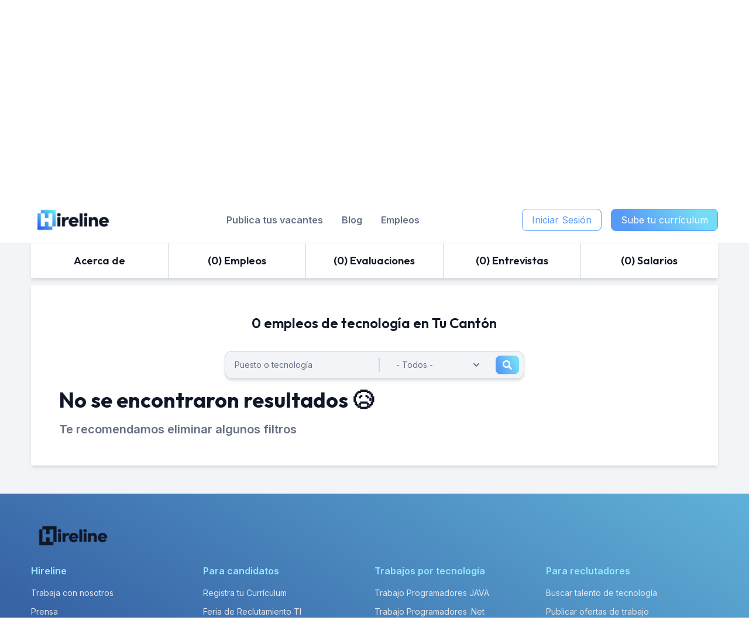

--- FILE ---
content_type: text/html; charset=UTF-8
request_url: https://hireline.io/mx/perfil-empresas/tu-canton/empleos
body_size: 14536
content:
<!doctype html>
<html     ng-app="SearchVacanciesFair" ng-controller="enterpriseVacanciesController"
 lang="es-MX" prefix="og: http://ogp.me/ns#">
<head>
            <script type="be7d3c39ac8e1a278c7262bf-text/javascript">
            !function (f, b, e, v, n, t, s) {
                if (f.fbq) return;
                n = f.fbq = function () {
                    n.callMethod ?
                        n.callMethod.apply(n, arguments) : n.queue.push(arguments)
                };
                if (!f._fbq) f._fbq = n;
                n.push = n;
                n.loaded = !0;
                n.version = '2.0';
                n.queue = [];
                t = b.createElement(e);
                t.async = !0;
                t.src = v;
                s = b.getElementsByTagName(e)[0];
                s.parentNode.insertBefore(t, s)
            }(window, document, 'script',
                'https://connect.facebook.net/en_US/fbevents.js');
            fbq('init', '770580180492907');
            fbq('track', 'PageView');
        </script>
        <noscript><img height="1" width="1" style="display:none"
                       src="https://www.facebook.com/tr?id=770580180492907&ev=PageView&noscript=1"/></noscript>
                <script type="be7d3c39ac8e1a278c7262bf-text/javascript">
    window.dataLayer = window.dataLayer || [];
    </script>
    <!-- Google Tag Manager -->
    <script type="be7d3c39ac8e1a278c7262bf-text/javascript">(function(w,d,s,l,i){w[l]=w[l]||[];w[l].push({'gtm.start':
                new Date().getTime(),event:'gtm.js'});var f=d.getElementsByTagName(s)[0],
            j=d.createElement(s),dl=l!='dataLayer'?'&l='+l:'';j.async=true;j.src=
            'https://www.googletagmanager.com/gtm.js?id='+i+dl;f.parentNode.insertBefore(j,f);
        })(window,document,'script','dataLayer','GTM-WF79QPZ');</script>
    <!-- End Google Tag Manager -->
    
















    <!-- anti-flicker snippet (recommended)  -->
    <style>.async-hide { opacity: 0 !important} </style>
    <script type="be7d3c39ac8e1a278c7262bf-text/javascript">(function(a,s,y,n,c,h,i,d,e){s.className+=' '+y;h.start=1*new Date;
            h.end=i=function(){s.className=s.className.replace(RegExp(' ?'+y),'')};
            (a[n]=a[n]||[]).hide=h;setTimeout(function(){i();h.end=null},c);h.timeout=c;
        })(window,document.documentElement,'async-hide','dataLayer',4000,
            {'OPT-TSTN2G3':true});</script>
    <script async src="https://www.googleoptimize.com/optimize.js?id=OPT-TSTN2G3" type="be7d3c39ac8e1a278c7262bf-text/javascript"></script>










                <!-- Start VWO Async SmartCode -->
    <link rel="preconnect" href="https://dev.visualwebsiteoptimizer.com" />
    <script type='text/javascript' data-cfasync="false" id='vwoCode'>
    window._vwo_code || (function() {
    var account_id=891232,
    version=2.1,
    settings_tolerance=2000,
    hide_element='body',
    hide_element_style = 'opacity:0 !important;filter:alpha(opacity=0) !important;background:none !important',
    /* DO NOT EDIT BELOW THIS LINE */
    f=false,w=window,d=document,v=d.querySelector('#vwoCode'),cK='_vwo_'+account_id+'_settings',cc={};try{var c=JSON.parse(localStorage.getItem('_vwo_'+account_id+'_config'));cc=c&&typeof c==='object'?c:{}}catch(e){}var stT=cc.stT==='session'?w.sessionStorage:w.localStorage;code={use_existing_jquery:function(){return typeof use_existing_jquery!=='undefined'?use_existing_jquery:undefined},library_tolerance:function(){return typeof library_tolerance!=='undefined'?library_tolerance:undefined},settings_tolerance:function(){return cc.sT||settings_tolerance},hide_element_style:function(){return'{'+(cc.hES||hide_element_style)+'}'},hide_element:function(){if(performance.getEntriesByName('first-contentful-paint')[0]){return''}return typeof cc.hE==='string'?cc.hE:hide_element},getVersion:function(){return version},finish:function(e){if(!f){f=true;var t=d.getElementById('_vis_opt_path_hides');if(t)t.parentNode.removeChild(t);if(e)(new Image).src='https://dev.visualwebsiteoptimizer.com/ee.gif?a='+account_id+e}},finished:function(){return f},addScript:function(e){var t=d.createElement('script');t.type='text/javascript';if(e.src){t.src=e.src}else{t.text=e.text}d.getElementsByTagName('head')[0].appendChild(t)},load:function(e,t){var i=this.getSettings(),n=d.createElement('script'),r=this;t=t||{};if(i){n.textContent=i;d.getElementsByTagName('head')[0].appendChild(n);if(!w.VWO||VWO.caE){stT.removeItem(cK);r.load(e)}}else{var o=new XMLHttpRequest;o.open('GET',e,true);o.withCredentials=!t.dSC;o.responseType=t.responseType||'text';o.onload=function(){if(t.onloadCb){return t.onloadCb(o,e)}if(o.status===200){_vwo_code.addScript({text:o.responseText})}else{_vwo_code.finish('&e=loading_failure:'+e)}};o.onerror=function(){if(t.onerrorCb){return t.onerrorCb(e)}_vwo_code.finish('&e=loading_failure:'+e)};o.send()}},getSettings:function(){try{var e=stT.getItem(cK);if(!e){return}e=JSON.parse(e);if(Date.now()>e.e){stT.removeItem(cK);return}return e.s}catch(e){return}},init:function(){if(d.URL.indexOf('__vwo_disable__')>-1)return;var e=this.settings_tolerance();w._vwo_settings_timer=setTimeout(function(){_vwo_code.finish();stT.removeItem(cK)},e);var t;if(this.hide_element()!=='body'){t=d.createElement('style');var i=this.hide_element(),n=i?i+this.hide_element_style():'',r=d.getElementsByTagName('head')[0];t.setAttribute('id','_vis_opt_path_hides');v&&t.setAttribute('nonce',v.nonce);t.setAttribute('type','text/css');if(t.styleSheet)t.styleSheet.cssText=n;else t.appendChild(d.createTextNode(n));r.appendChild(t)}else{t=d.getElementsByTagName('head')[0];var n=d.createElement('div');n.style.cssText='z-index: 2147483647 !important;position: fixed !important;left: 0 !important;top: 0 !important;width: 100% !important;height: 100% !important;background: white !important;';n.setAttribute('id','_vis_opt_path_hides');n.classList.add('_vis_hide_layer');t.parentNode.insertBefore(n,t.nextSibling)}var o='https://dev.visualwebsiteoptimizer.com/j.php?a='+account_id+'&u='+encodeURIComponent(d.URL)+'&vn='+version;if(w.location.search.indexOf('_vwo_xhr')!==-1){this.addScript({src:o})}else{this.load(o+'&x=true')}}};w._vwo_code=code;code.init();})();
    </script>
    <!-- End VWO Async SmartCode -->
                <!-- Trovit Pixel Code -->
    <script type="be7d3c39ac8e1a278c7262bf-text/javascript">
        (function(i,s,o,g,r,a,m){i['TrovitAnalyticsObject']=r;i[r]=i[r]||function(){
            (i[r].q=i[r].q||[]).push(arguments)},i[r].l=1*new Date();a=s.createElement(o),
            m=s.getElementsByTagName(o)[0];a.async=1;a.src=g;m.parentNode.insertBefore(a,m)
        })(window,document,'script','https://analytics.trovit.com/trovit-analytics.js','ta');

        ta('init', 'mx', 4, '86d1cfffefdbe5505d705411c43f067a');
    </script>
    <!-- End Trovit Pixel Code -->
        <meta charset="UTF-8">
    <meta name="viewport"
          content="width=device-width, user-scalable=no, initial-scale=1.0, maximum-scale=1.0, minimum-scale=1.0">
    <meta http-equiv="X-UA-Compatible" content="ie=edge">
    <meta name="theme-color" content="#589AF7">
    <meta property="fb:app_id" content="102168976829609"/>
    <meta name="facebook-domain-verification" content="qxfpeqrikxihserv9byp90h8rwf5id"/>
    <meta name="csrf-token" content="UQ3loJXdnius6dOsFKFuDvyMH9MfliyUrXRWJ7FD">
        <meta property="og:title" content="Bolsa de trabajo en Tu Cantón - Empleos de Tecnología en México"/>
<meta property="og:description" content="Accede a ofertas de trabajo en Tu Cantón -  Encuentra empleos de Tecnología en México"/>
<meta property="og:site_name" content="Hireline"/>
<meta property="og:type" content="webiste"/>
<meta property="og:url" content="https://hireline.io"/>
<meta property="og:image" content="https://d31i9b8skgubvn.cloudfront.net/folder/logos/1941_logo_t1uiI8U3j2qQskzE.png"/>

<meta property="og:image:width" content="500">
<meta property="og:image:height" content="261">

<meta name="title" content="Bolsa de trabajo en Tu Cantón - Empleos de Tecnología en México"/>
<meta name="description" content="Accede a ofertas de trabajo en Tu Cantón -  Encuentra empleos de Tecnología en México"/>

<meta name="robots" content="index,follow"/>
        <title>Bolsa de trabajo en Tu Cantón - Empleos de Tecnología en México</title>
                <link rel="canonical" href="https://hireline.io/mx/perfil-empresas/tu-canton/empleos"/>
            <link rel="alternate" hreflang="es-mx" href="https://hireline.io/mx/perfil-empresas/tu-canton/empleos"/>
                                                
            <link rel="revision" href="https://hireline.io/mx/perfil-empresas/tu-canton/empleos">

                            <link rel="alternate" hreflang="x-default" href="https://hireline.io/mx/perfil-empresas/tu-canton/empleos"/>
                            <link rel="icon" href="https://d31i9b8skgubvn.cloudfront.net/assets/img/hireline_favicon.ico">
            <link href="https://use.fontawesome.com/releases/v5.15.4/css/all.css" rel="stylesheet">
                <script src="https://cdn.jsdelivr.net/npm/feather-icons/dist/feather.min.js" type="be7d3c39ac8e1a278c7262bf-text/javascript"></script>
                <link href="/assets/css/tailwind_app.css?id=855f946f02af49c59efeec0d2b6c52c8" rel="stylesheet">
    </head>
<body >
<!-- Google Tag Manager (noscript) -->
    <noscript><iframe src="https://www.googletagmanager.com/ns.html?id=GTM-WF79QPZ"
                      height="0" width="0" style="display:none;visibility:hidden"></iframe></noscript>
    <!-- End Google Tag Manager (noscript) -->
<div id="app">
        
    <nav id="navbar-normal"
     class="hl-main-navbar
            flex
            
            bg-white border-alice-blue">
    <section class="main-container justify-between">
    <div class=" logo-container">
        <a class="logo-link"
           href="https://hireline.io/mx">
            <img class="w-auto h-full"
                 src="https://d31i9b8skgubvn.cloudfront.net/assets/img/hireline_logo.webp"
                 alt="Logo de Hireline">
        </a>
    </div>
        <div id="top-container" class=" hidden xl:block h-20">
                    <ul class="items-container">
                                    <li class="navbar-item">
                        <a class="navbar-link"
                           href="https://hireline.io/mx/reclutador">
                            Publica tus vacantes
                        </a>
                    </li>
                                            <li class="navbar-item">
                            <a class="h-full w-full flex items-center justify-center px-4 py-2 text-slate-gray
                                border-cornflower-blue font-semibold transition-all hover:border-b-3 hover:m-b--3px hover:text-gunmetal"
                               href="https://hireline.io/blog/">
                                Blog
                            </a>
                        </li>
                                        <li class="navbar-item">
                        <a class="navbar-link"
                           href="https://hireline.io/mx/empleos">
                            Empleos
                        </a>
                    </li>
                            </ul>
            </div>
    <div class=" h-20">
        <ul class="desktop-items-container">
                                                                                                        <li>
                                                                                                <button type="button"
                                        class="btn-secondary-blue mr-4 py-1.5"
                                       data-modal-toggle="login-modal">
                                        Iniciar Sesión
                                    </button>
                                                                                    </li>
                                                                                            <li>
                                <button type="button"
                                        class="btn-primary-blue py-1.5"
                                        data-modal-toggle="register-modal">
                                    Sube tu currículum
                                </button>
                            </li>
                                                                                                                                            </ul>
        <div class="mobile-items-container">
                        <i data-feather="menu" class="navbar-menu w-10 h-10" stroke-width="3"></i>
        </div>
    </div>
</section>
</nav>
    <aside id="navbar-aside"
       class="w-screen h-screen fixed top-0 left-0 z-50 bg-opacity font-inter
    transition-opacity opacity-0 hidden">
    <section class="h-full bg-white max-w-md overflow-y-auto transition-all duration-500 w-0">
        <h3 class="text-2xl font-semibold text-white text-center font-semibold bg-gradient font-outfit px-2 py-4">
            Hireline
        </h3>
        <ul>
                                                <li class="hl-navbar-aside-label">
                        Candidatos
                    </li>
                    <li class="hl-navbar-aside-item">
                        <a href="https://hireline.io/mx/registro">
                            Registrarme
                        </a>
                    </li>
                    <li class="hl-navbar-aside-item">
                        <a href="https://hireline.io/mx/login-candidato">
                            Iniciar Sesión
                        </a>
                    </li>
                    <li class="hl-navbar-aside-item">
                        <a href="https://hireline.io/mx/password/email">
                            Recuperar Contraseña
                        </a>
                    </li>
                    <li class="hl-navbar-aside-label">
                        Empresas
                    </li>
                    <li class="hl-navbar-aside-item">
                        <a href="https://hireline.io/mx/reclutador">
                            Reclutar en Hireline
                        </a>
                    </li>
                    <li class="hl-navbar-aside-item">
                        <a href="https://hireline.io/mx/reclutador/login">
                            Iniciar Sesión
                        </a>
                    </li>
                    <li class="hl-navbar-aside-label">
                        Secciones
                    </li>
                                            <li class="hl-navbar-aside-item">
                            <a href="https://hireline.io/mx/perfil-empresas">
                                Evaluación de empresas
                            </a>
                        </li>
                                        <li class="hl-navbar-aside-item">
                        <a href="https://hireline.io/mx/reclutador">
                            Publica tus vacantes
                        </a>
                    </li>
                    <li class="hl-navbar-aside-item">
                        <a href="https://hireline.io/blog/">
                            Blog
                        </a>
                    </li>
                    <li class="hl-navbar-aside-item">
                        <a href="https://hireline.io/mx/empleos">
                            Empleos
                        </a>
                    </li>
                                                                        <li class="w-full flex items-center justify-center flex-col mt-8">
                                                                                    <button type="button"
                                        class="btn-secondary-blue mb-4 py-1.5"
                                        data-modal-toggle="login-modal">
                                    Iniciar Sesión
                                </button>
                                                                                                        <button type="button"
                                        class="btn-primary-blue mb-4 py-1.5"
                               data-modal-toggle="register-modal">
                                Sube tu currículum
                            </button>
                                            </li>
                                    </ul>
    </section>
</aside>
    <div id="login-modal" class="hidden overflow-y-auto overflow-x-hidden fixed font-inter
    right-0 left-0 top-4 z-50 justify-center items-center h-modal md:h-full md:inset-0 flex bg-opacity">
    <div class="px-4 w-full max-w-md h-full md:h-auto">
        <div class="bg-white rounded-lg shadow">
            <div class="flex p-2">
                <button id="modalLoginCloser"
                        type="button"
                        class="text-gray-400 hover:bg-gray-200 hover:text-gray-900 rounded-lg p-1.5 ml-auto"
                        data-modal-hide="login-modal">
                    <i data-feather="x" stroke-width="4"></i>
                </button>
            </div>
            <div class="px-6 lg:px-8 pb-4 space-y-6">
                <h3 class="text-xl font-semibold text-charcoal text-center">
                    Iniciar sesión en <span class="font-black">Hireline</span>
                </h3>
                <div>
                    <p class="mb-2 text-sm font-medium text-rich-black">
                        Ingresar con redes sociales
                    </p>
                    <div class="grid grid-cols-3 gap-4">
                        <form method="POST" action="https://hireline.io/auth/login/linkedin" accept-charset="UTF-8" target=""><input name="_token" type="hidden" value="UQ3loJXdnius6dOsFKFuDvyMH9MfliyUrXRWJ7FD">
                        <input name="modal_window" type="hidden" value="modalLogin">
                                                    <button type="submit"
                                    class="login-modal-linkedin flex items-center justify-center gap-2 w-full h-12 rounded-lg bg-cyan-600 hover:bg-cyan-500 text-white text-xl">
                                <svg height="20" viewBox="0 0 24 24" id="meteor-icon-kit__regular-linkedin" fill="none"
     xmlns="http://www.w3.org/2000/svg" >
    <g id="SVGRepo_bgCarrier" stroke-width="0"></g>
    <g id="SVGRepo_tracerCarrier" stroke-linecap="round" stroke-linejoin="round"></g>
    <g id="SVGRepo_iconCarrier">
        <path fill-rule="evenodd" clip-rule="evenodd"
              d="M5.37214 24H0.396429V7.97674H5.37214V24ZM2.88161 5.79102C1.29054 5.79102 0 4.47317 0 2.8821C2.37147e-08 1.29063 1.29014 0.000488281 2.88161 0.000488281C4.47307 0.000488281 5.76321 1.29063 5.76321 2.8821C5.76321 4.47317 4.47214 5.79102 2.88161 5.79102ZM23.9946 24H19.0296V16.2C19.0296 14.341 18.9921 11.9571 16.4427 11.9571C13.8557 11.9571 13.4593 13.9767 13.4593 16.066V24H8.48893V7.97674H13.2611V10.1625H13.3307C13.995 8.90352 15.6177 7.57495 18.0386 7.57495C23.0743 7.57495 24 10.891 24 15.1982V24H23.9946Z"
              fill="#ffffff"></path>
    </g>
</svg>
                            </button>
                        </form>
                        <form method="POST" action="https://hireline.io/auth/login/facebook" accept-charset="UTF-8" target=""><input name="_token" type="hidden" value="UQ3loJXdnius6dOsFKFuDvyMH9MfliyUrXRWJ7FD">
                        <input name="modal_window" type="hidden" value="modalLogin">
                                                <button type="submit"
                                class="login-modal-facebook flex items-center justify-center gap-2 w-full h-12 login-modal-facebook rounded-lg bg-blue-500 hover:bg-blue-400 text-white text-xl">
                            <svg height="20" viewBox="-5 0 20 20" version="1.1" xmlns="http://www.w3.org/2000/svg"
     xmlns:xlink="http://www.w3.org/1999/xlink" fill="#000000" >
    <g id="SVGRepo_bgCarrier" stroke-width="0"></g>
    <g id="SVGRepo_tracerCarrier" stroke-linecap="round" stroke-linejoin="round"></g>
    <g id="SVGRepo_iconCarrier"><title>facebook [#ffffff]</title>
        <desc>Created with Sketch.</desc>
        <defs></defs>
        <g id="Page-1" stroke="none" stroke-width="1" fill="none" fill-rule="evenodd">
            <g id="Dribbble-Light-Preview" transform="translate(-385.000000, -7399.000000)" fill="#ffffff">
                <g id="icons" transform="translate(56.000000, 160.000000)">
                    <path d="M335.821282,7259 L335.821282,7250 L338.553693,7250 L339,7246 L335.821282,7246 L335.821282,7244.052 C335.821282,7243.022 335.847593,7242 337.286884,7242 L338.744689,7242 L338.744689,7239.14 C338.744689,7239.097 337.492497,7239 336.225687,7239 C333.580004,7239 331.923407,7240.657 331.923407,7243.7 L331.923407,7246 L329,7246 L329,7250 L331.923407,7250 L331.923407,7259 L335.821282,7259 Z"
                          id="facebook-[#ffffff]"></path>
                </g>
            </g>
        </g>
    </g>
</svg>
                        </button>
                        </form>
                        <form method="POST" action="https://hireline.io/auth/login/google" accept-charset="UTF-8" target=""><input name="_token" type="hidden" value="UQ3loJXdnius6dOsFKFuDvyMH9MfliyUrXRWJ7FD">
                        <input name="modal_window" type="hidden" value="modalLogin">
                                                <button type="submit"
                                class="login-modal-google flex items-center justify-center gap-2 w-full h-12 rounded-lg bg-red-500 hover:bg-red-400 text-white text-xl">
                            <svg height="20" viewBox="0 0 20 20" version="1.1" xmlns="http://www.w3.org/2000/svg"
     xmlns:xlink="http://www.w3.org/1999/xlink" fill="#000000" >
    <g id="SVGRepo_bgCarrier" stroke-width="0"></g>
    <g id="SVGRepo_tracerCarrier" stroke-linecap="round" stroke-linejoin="round"></g>
    <g id="SVGRepo_iconCarrier"><title>google [#ffffff]</title>
        <desc>Created with Sketch.</desc>
        <defs></defs>
        <g id="Page-1" stroke="none" stroke-width="1" fill="none" fill-rule="evenodd">
            <g id="Dribbble-Light-Preview" transform="translate(-300.000000, -7399.000000)" fill="#ffffff">
                <g id="icons" transform="translate(56.000000, 160.000000)">
                    <path d="M263.821537,7247.00386 L254.211298,7247.00386 C254.211298,7248.0033 254.211298,7250.00218 254.205172,7251.00161 L259.774046,7251.00161 C259.560644,7252.00105 258.804036,7253.40026 257.734984,7254.10487 C257.733963,7254.10387 257.732942,7254.11086 257.7309,7254.10986 C256.309581,7255.04834 254.43389,7255.26122 253.041161,7254.98137 C250.85813,7254.54762 249.130492,7252.96451 248.429023,7250.95364 C248.433107,7250.95064 248.43617,7250.92266 248.439233,7250.92066 C248.000176,7249.67336 248.000176,7248.0033 248.439233,7247.00386 L248.438212,7247.00386 C249.003881,7245.1669 250.783592,7243.49084 252.969687,7243.0321 C254.727956,7242.65931 256.71188,7243.06308 258.170978,7244.42831 C258.36498,7244.23842 260.856372,7241.80579 261.043226,7241.6079 C256.0584,7237.09344 248.076756,7238.68155 245.090149,7244.51127 L245.089128,7244.51127 C245.089128,7244.51127 245.090149,7244.51127 245.084023,7244.52226 L245.084023,7244.52226 C243.606545,7247.38565 243.667809,7250.75975 245.094233,7253.48622 C245.090149,7253.48921 245.087086,7253.49121 245.084023,7253.49421 C246.376687,7256.0028 248.729215,7257.92672 251.563684,7258.6593 C254.574796,7259.44886 258.406843,7258.90916 260.973794,7256.58747 C260.974815,7256.58847 260.975836,7256.58947 260.976857,7256.59047 C263.15172,7254.63157 264.505648,7251.29445 263.821537,7247.00386"
                          id="google-[#ffffff]"></path>
                </g>
            </g>
        </g>
    </g>
</svg>
                        </button>
                        </form>
                    </div>
                </div>
                <form class="space-y-6" method="post" action="https://hireline.io/auth/login"
                      >
                    <input type="hidden" name="_token" value="UQ3loJXdnius6dOsFKFuDvyMH9MfliyUrXRWJ7FD">
                                        <input name="modal_window" type="hidden" value="modalLogin">
                    <div>
                        <label for="email"
                               class="block mb-2 text-sm font-medium text-rich-black">
                            Tu correo
                        </label>
                        <input type="email" name="email" id="email"
                               class="bg-gray-50 border border-gray-300 text-gray-900 text-sm rounded-lg
                                      focus:ring-blue-400 focus:border-blue-400 w-full p-2.5"
                               placeholder="ejemplo@email.com" required
                               value="">
                                            </div>
                    <div>
                        <label for="password" class="block mb-2 text-sm font-medium text-rich-black">
                            Tu contraseña
                        </label>
                        <input type="password" name="password" id="password" placeholder="••••••••"
                               class="bg-gray-50 border border-gray-300 text-gray-900 text-sm rounded-lg
                                      focus:ring-blue-400 focus:border-blue-400 w-full p-2.5" required>
                                            </div>
                    <a href="https://hireline.io/mx/password/email"
                       class="text-sm text-cornflower-blue hover:text-vivid-sky-blue hover:underline block">
                        ¿Has olvidado tu contraseña?
                    </a>
                    <button type="submit"
                            class="w-full text-base bg-gradient px-4 py-2 text-white border border-cornflower-blue
                                   rounded-lg hover:bg-gradient-reversed">
                        Iniciar sesión
                    </button>
                    <p class="text-base font-semibold text-rich-black text-center">
                        ¿Eres nuevo?
                        <span data-modal-hide="login-modal"
                           data-modal-show="register-modal"
                           type="button"
                           class="text-cornflower-blue hover:text-vivid-sky-blue cursor-pointer hover:underline">
                            Regístrate
                        </span>
                    </p>
                </form>
            </div>
        </div>
    </div>
</div>
    <div id="register-modal" aria-hidden="true" class="hidden overflow-y-auto overflow-x-hidden fixed font-inter
    right-0 left-0 top-4 z-50 justify-center items-center h-modal md:h-full md:inset-0 bg-opacity">
    <div class="px-4 w-full max-w-md h-full md:h-auto">
        <div class="bg-white rounded-lg shadow">
            <div class="flex p-2">
                <button type="button"
                        class="text-gray-400 hover:bg-gray-200 hover:text-gray-900 rounded-lg p-1.5 ml-auto"
                    data-modal-hide="register-modal">
                    <i data-feather="x" stroke-width="4"></i>
                </button>
            </div>
            <div class="px-6 lg:px-8 pb-4 space-y-6">
                <h3 class="text-xl font-semibold text-charcoal text-center">
                    Regístrate en <span class="font-black">Hireline</span>
                </h3>
                <div>
                    <p class="text-sm font-medium text-rich-black mb-2">
                        Ingresar con redes sociales
                    </p>
                    <div class="grid grid-cols-3 gap-4">
                        <form method="POST" action="https://hireline.io/auth/register/linkedin" accept-charset="UTF-8" target=""><input name="_token" type="hidden" value="UQ3loJXdnius6dOsFKFuDvyMH9MfliyUrXRWJ7FD">
                        <input name="modal_window" type="hidden" value="modalSignUp">
                                                <button id="signUpLinkedIn" type="submit"
                                class="registro-modal-linkedin flex items-center justify-center gap-2 w-full h-12 rounded-lg bg-cyan-600 hover:bg-cyan-500 text-white text-xl">
                            <svg height="20" viewBox="0 0 24 24" id="meteor-icon-kit__regular-linkedin" fill="none"
     xmlns="http://www.w3.org/2000/svg" >
    <g id="SVGRepo_bgCarrier" stroke-width="0"></g>
    <g id="SVGRepo_tracerCarrier" stroke-linecap="round" stroke-linejoin="round"></g>
    <g id="SVGRepo_iconCarrier">
        <path fill-rule="evenodd" clip-rule="evenodd"
              d="M5.37214 24H0.396429V7.97674H5.37214V24ZM2.88161 5.79102C1.29054 5.79102 0 4.47317 0 2.8821C2.37147e-08 1.29063 1.29014 0.000488281 2.88161 0.000488281C4.47307 0.000488281 5.76321 1.29063 5.76321 2.8821C5.76321 4.47317 4.47214 5.79102 2.88161 5.79102ZM23.9946 24H19.0296V16.2C19.0296 14.341 18.9921 11.9571 16.4427 11.9571C13.8557 11.9571 13.4593 13.9767 13.4593 16.066V24H8.48893V7.97674H13.2611V10.1625H13.3307C13.995 8.90352 15.6177 7.57495 18.0386 7.57495C23.0743 7.57495 24 10.891 24 15.1982V24H23.9946Z"
              fill="#ffffff"></path>
    </g>
</svg>
                        </button>
                        </form>
                        <form method="POST" action="https://hireline.io/auth/register/facebook" accept-charset="UTF-8" target=""><input name="_token" type="hidden" value="UQ3loJXdnius6dOsFKFuDvyMH9MfliyUrXRWJ7FD">
                        <input name="modal_window" type="hidden" value="modalSignUp">
                                                <button type="submit"
                                class="registro-modal-facebook flex items-center justify-center gap-2 w-full h-12 login-modal-facebook rounded-lg bg-blue-500 hover:bg-blue-400 text-white text-xl">
                            <svg height="20" viewBox="-5 0 20 20" version="1.1" xmlns="http://www.w3.org/2000/svg"
     xmlns:xlink="http://www.w3.org/1999/xlink" fill="#000000" >
    <g id="SVGRepo_bgCarrier" stroke-width="0"></g>
    <g id="SVGRepo_tracerCarrier" stroke-linecap="round" stroke-linejoin="round"></g>
    <g id="SVGRepo_iconCarrier"><title>facebook [#ffffff]</title>
        <desc>Created with Sketch.</desc>
        <defs></defs>
        <g id="Page-1" stroke="none" stroke-width="1" fill="none" fill-rule="evenodd">
            <g id="Dribbble-Light-Preview" transform="translate(-385.000000, -7399.000000)" fill="#ffffff">
                <g id="icons" transform="translate(56.000000, 160.000000)">
                    <path d="M335.821282,7259 L335.821282,7250 L338.553693,7250 L339,7246 L335.821282,7246 L335.821282,7244.052 C335.821282,7243.022 335.847593,7242 337.286884,7242 L338.744689,7242 L338.744689,7239.14 C338.744689,7239.097 337.492497,7239 336.225687,7239 C333.580004,7239 331.923407,7240.657 331.923407,7243.7 L331.923407,7246 L329,7246 L329,7250 L331.923407,7250 L331.923407,7259 L335.821282,7259 Z"
                          id="facebook-[#ffffff]"></path>
                </g>
            </g>
        </g>
    </g>
</svg>
                        </button>
                        </form>
                        <form method="POST" action="https://hireline.io/auth/register/google" accept-charset="UTF-8" target=""><input name="_token" type="hidden" value="UQ3loJXdnius6dOsFKFuDvyMH9MfliyUrXRWJ7FD">
                        <input name="modal_window" type="hidden" value="modalSignUp">
                                                <button type="submit"
                                class="registro-modal-google flex items-center justify-center gap-2 w-full h-12 login-modal-facebook rounded-lg bg-red-500 hover:bg-red-400 text-white text-xl">
                            <svg height="20" viewBox="0 0 20 20" version="1.1" xmlns="http://www.w3.org/2000/svg"
     xmlns:xlink="http://www.w3.org/1999/xlink" fill="#000000" >
    <g id="SVGRepo_bgCarrier" stroke-width="0"></g>
    <g id="SVGRepo_tracerCarrier" stroke-linecap="round" stroke-linejoin="round"></g>
    <g id="SVGRepo_iconCarrier"><title>google [#ffffff]</title>
        <desc>Created with Sketch.</desc>
        <defs></defs>
        <g id="Page-1" stroke="none" stroke-width="1" fill="none" fill-rule="evenodd">
            <g id="Dribbble-Light-Preview" transform="translate(-300.000000, -7399.000000)" fill="#ffffff">
                <g id="icons" transform="translate(56.000000, 160.000000)">
                    <path d="M263.821537,7247.00386 L254.211298,7247.00386 C254.211298,7248.0033 254.211298,7250.00218 254.205172,7251.00161 L259.774046,7251.00161 C259.560644,7252.00105 258.804036,7253.40026 257.734984,7254.10487 C257.733963,7254.10387 257.732942,7254.11086 257.7309,7254.10986 C256.309581,7255.04834 254.43389,7255.26122 253.041161,7254.98137 C250.85813,7254.54762 249.130492,7252.96451 248.429023,7250.95364 C248.433107,7250.95064 248.43617,7250.92266 248.439233,7250.92066 C248.000176,7249.67336 248.000176,7248.0033 248.439233,7247.00386 L248.438212,7247.00386 C249.003881,7245.1669 250.783592,7243.49084 252.969687,7243.0321 C254.727956,7242.65931 256.71188,7243.06308 258.170978,7244.42831 C258.36498,7244.23842 260.856372,7241.80579 261.043226,7241.6079 C256.0584,7237.09344 248.076756,7238.68155 245.090149,7244.51127 L245.089128,7244.51127 C245.089128,7244.51127 245.090149,7244.51127 245.084023,7244.52226 L245.084023,7244.52226 C243.606545,7247.38565 243.667809,7250.75975 245.094233,7253.48622 C245.090149,7253.48921 245.087086,7253.49121 245.084023,7253.49421 C246.376687,7256.0028 248.729215,7257.92672 251.563684,7258.6593 C254.574796,7259.44886 258.406843,7258.90916 260.973794,7256.58747 C260.974815,7256.58847 260.975836,7256.58947 260.976857,7256.59047 C263.15172,7254.63157 264.505648,7251.29445 263.821537,7247.00386"
                          id="google-[#ffffff]"></path>
                </g>
            </g>
        </g>
    </g>
</svg>
                        </button>
                        </form>
                    </div>
                </div>
                <p class="text-sm text-rich-black">
                    Al dar click en registrarme acepto la
                    <a href="https://hireline.io/privacidad"
                       class="text-cornflower-blue hover:text-vivid-sky-blue hover:underline">
                        política de privacidad
                    </a>
                </p>
                <p class="text-base text-center font-semibold text-rich-black">
                    ¿Ya tienes cuenta?
                    <span data-modal-hide="register-modal"
                       data-modal-show="login-modal"
                       type="button"
                       class="text-cornflower-blue hover:text-vivid-sky-blue cursor-pointer hover:underline">
                        Inicia sesión
                    </span>
                </p>
            </div>
        </div>
    </div>
</div>

    <main class="w-full mt-20 bg-cultured">
        <section class="w-full transition-all flex items-center justify-center">
            <div class="w-11/12 2xl:w-5/6 mt-12 h-full flex items-start justify-start flex-col relative shadow-md">
                <div class="w-full hidden md:block h-72 flex items-center justify-center overflow-hidden absolute">
                                            <img class="w-full h-auto"
                             alt=""
                             src="https://d31i9b8skgubvn.cloudfront.net/folder/logos/1941_banner_9qnAZkPixnJu5CuJ.png">
                                    </div>
                <div class="w-full h-72 bg-opacity-extra z-10 flex items-center justify-center md:justify-between
                    flex-col md:flex-row p-6 md:p-12">
                    <div class="details-container h-auto md:h-full mr-0 md:mr-3
                        flex items-center justify-start flex-col md:flex-row">
                        <div class="w-12 md:w-24 h-12 md:h-24 flex rounded-lg border border-light-gray
                            bg-white flex items-center justify-center p-2 mr-0 md:mr-12">
                            <img class="w-full h-auto"
                                 alt=""
                                 src="https://d31i9b8skgubvn.cloudfront.net/folder/logos/1941_logo_t1uiI8U3j2qQskzE.png">
                        </div>
                        <header class="text-4xl md:text-6xl font-bold text-white font-outfit
                            text-center md:text-left my-6 md:my-0">
                            Tu Cantón
                        </header>
                    </div>
                    <div class="h-auto md:h-full w-full md:w-48 ml-0 md:ml-3
                        flex items-start md:items-center justify-center md:justify-end">
                                                    <button data-modal-toggle="login-modal"
                               class="w-auto text-base md:text-lg bg-gradient px-4 md:px-6 py-2 md:py-3
                                text-white border border-cornflower-blue rounded-lg cursor-pointer flex items-center
                                justify-center transition-all hover:bg-gradient-reversed">
                                <i class="fas fa-plus mr-3"></i>
                                Seguir
                            </button>
                                            </div>
                </div>
            </div>
        </section>
        <div class="z-10 sticky top-20 w-full flex justify-center">
            <div class="w-11/12 2xl:w-5/6 border-b border-hl-gray-200 bg-white grid grid-cols-5 md:flex items-center justify-start">
                <ul class="w-full flex shadow-md divide-x divide-hl-gray-300 -mb-px text-sm font-medium text-center"
                    role="tablist">
                                            <li role="presentation" class="w-full flex-1 flex-grow">
                            <a class="h-full hover:bg-hl-emphasis-50 flex items-center justify-center px-4 py-4 font-outfit text-rich-black
                                      text-lg font-semibold transition-colors cursor-pointer
                                      "
                               href="https://hireline.io/mx/perfil-empresas/tu-canton"
                               type="button" role="tab"
                               aria-selected="false">
                                Acerca de
                            </a>
                        </li>
                                            <li role="presentation" class="w-full flex-1 flex-grow">
                            <a class="h-full hover:bg-hl-emphasis-50 flex items-center justify-center px-4 py-4 font-outfit text-rich-black
                                      text-lg font-semibold transition-colors cursor-pointer
                                      active"
                               href="https://hireline.io/mx/perfil-empresas/tu-canton/empleos"
                               type="button" role="tab"
                               aria-selected="true">
                                (0) Empleos
                            </a>
                        </li>
                                            <li role="presentation" class="w-full flex-1 flex-grow">
                            <a class="h-full hover:bg-hl-emphasis-50 flex items-center justify-center px-4 py-4 font-outfit text-rich-black
                                      text-lg font-semibold transition-colors cursor-pointer
                                      "
                               href="https://hireline.io/mx/perfil-empresas/tu-canton/evaluaciones"
                               type="button" role="tab"
                               aria-selected="false">
                                (0) Evaluaciones
                            </a>
                        </li>
                                            <li role="presentation" class="w-full flex-1 flex-grow">
                            <a class="h-full hover:bg-hl-emphasis-50 flex items-center justify-center px-4 py-4 font-outfit text-rich-black
                                      text-lg font-semibold transition-colors cursor-pointer
                                      "
                               href="https://hireline.io/mx/perfil-empresas/tu-canton/entrevistas"
                               type="button" role="tab"
                               aria-selected="false">
                                (0) Entrevistas
                            </a>
                        </li>
                                            <li role="presentation" class="w-full flex-1 flex-grow">
                            <a class="h-full hover:bg-hl-emphasis-50 flex items-center justify-center px-4 py-4 font-outfit text-rich-black
                                      text-lg font-semibold transition-colors cursor-pointer
                                      "
                               href="https://hireline.io/mx/perfil-empresas/tu-canton/salarios"
                               type="button" role="tab"
                               aria-selected="false">
                                (0) Salarios
                            </a>
                        </li>
                                    </ul>
            </div>
        </div>
        <section class="w-full flex items-center justify-center">
            <div class="w-full flex items-center justify-center" id="profileContent">
                <div class="w-11/12 2xl:w-5/6 mb-12 mt-3 flex items-center md:items-start
                            justify-center md:justify-between flex-col md:flex-row">
                        <div class="w-full flex items-center justify-center flex-col bg-white shadow-md p-6 md:p-12">
    <h1 id="jobs" class="text-2xl font-semibold text-rich-black font-outfit mb-4 text-left">
        0 empleos de tecnología en Tu Cantón
    </h1>
    <div class="w-full max-w-lg h-12 flex items-center justify-between shadow-md rounded-xl p-2 border border-light-gray bg-cultured mt-4">
        <input class="w-1/2 mx-2 text-sm text-slate-gray outline-none bg-transparent
                placeholder:text-sm placeholder:text-slate-gray" value=""
               placeholder="Puesto o tecnología" title="Puesto o tecnología" id="keyword">
        <div class="bg-light-gray w-0.5 h-6 mx-4"></div>
        <div class="text-slate-gray w-1/2 mt-0 flex items-center justify-between flex-row">
            <select class="w-full text-sm text-slate-gray outline-none border-0 mr-4 bg-transparent"
                    id="location" title="Ciudad">
                <option value="">- Todos -</option>
                <option disabled>──────────</option>
                            </select>
            <button class="w-auto text-base bg-gradient px-3 py-2 text-white mt-0
                    rounded-lg flex items-center justify-center transition-all hover:bg-gradient-reversed"
                    id="filter-button">
                <i class="fas fa-search"></i>
            </button>
        </div>
    </div>
            <div class="w-full mt-4">
            <p class="text-rich-black font-bold text-2xl md:text-4xl font-outfit">
                No se encontraron resultados 😥
            </p>
            <p class="text-slate-gray font-semibold text-lg md:text-xl font-inter mt-4">
                Te recomendamos eliminar algunos filtros
            </p>
        </div>
    </div>
                </div>
            </div>
        </section>
    </main>
    <footer class="hl-main-footer" >
            <section class="sitemap-section">
            <div class="sitemap-container">
                <div class="sitemap-logo">
                    <a href="https://hireline.io/mx">
                        <img src="https://d31i9b8skgubvn.cloudfront.net/assets/img/hireline_logo_bw.png"
                             alt="Logo de Hireline">
                    </a>
                </div>
                <div class="sitemap-content">
                    <div class="content-column">
                        <p class="content-title">
                            Hireline
                        </p>
                        <ul class="content-items-container">
                                                            <li class="content-item">
                                    <a class="decoration-2"
                                       href="https://hireline.io/mx/bolsa-de-trabajo-en-hireline"
                                       data-track-event-category="Footer">
                                        Trabaja con nosotros
                                    </a>
                                </li>
                                <li class="content-item">
                                    <a class="decoration-2"
                                       href="https://hireline.io/blog/prensa/"
                                       data-track-event-category="Footer">
                                        Prensa
                                    </a>
                                </li>
                                <li class="content-item">
                                    <a class="decoration-2"
                                       href="https://hireline.io/blog"
                                       data-track-event-category="Footer">
                                        Blog
                                    </a>
                                </li>
                                                        <li class="content-item">
                                <a class="decoration-2"
                                   href="https://hireline.io/privacidad"
                                   data-track-event-category="Footer">
                                    Política de privacidad
                                </a>
                            </li>
                        </ul>
                    </div>
                    <div class="content-column">
                        <p class="content-title">
                            Para candidatos
                        </p>
                        <ul class="content-items-container">
                            <li class="content-item">
                                <a class="decoration-2"
                                   href="https://hireline.io/mx/registro"
                                   data-track-event-category="Footer">
                                    Registra tu Currículum
                                </a>
                            </li>
                            <li class="content-item">
                                <a class="decoration-2"
                                   href="https://hireline.io/mx/feria"
                                   data-track-event-category="Footer">
                                    Feria de Reclutamiento TI
                                </a>
                            </li>
                                                            <li class="content-item">
                                    <a class="decoration-2"
                                       href="https://hireline.io/developer-pack"
                                       data-track-event-category="Footer">
                                        Developer Pack
                                    </a>
                                </li>
                                                                                        <li class="content-item">
                                    <a class="decoration-2"
                                       href="https://hireline.io/mx/perfil-empresas"
                                       data-track-event-category="Footer">
                                        Evaluaciones de empresas
                                    </a>
                                </li>
                                                                                        <li class="content-item">
                                    <a class="decoration-2"
                                       href="https://hireline.io/mx/enciclopedia-de-perfiles-de-tecnologia"
                                       data-track-event-category="Footer">
                                        Enciclopedia de perfiles TI
                                    </a>
                                </li>
                                                   </ul>
                    </div>
                    <div class="content-column">
                        <p class="content-title">
                            Trabajos por tecnología
                        </p>
                        <ul class="content-items-container">
                                                            <li class="content-item">
                                    <a class="decoration-2"
                                       href="https://hireline.io/mx/empleos-de-java"
                                       data-track-event-category="Footer">
                                        Trabajo Programadores JAVA
                                    </a>
                                </li>
                                                            <li class="content-item">
                                    <a class="decoration-2"
                                       href="https://hireline.io/mx/empleos-de-net"
                                       data-track-event-category="Footer">
                                        Trabajo Programadores .Net
                                    </a>
                                </li>
                                                            <li class="content-item">
                                    <a class="decoration-2"
                                       href="https://hireline.io/mx/empleos-de-base-de-datos"
                                       data-track-event-category="Footer">
                                        Trabajos Base de Datos
                                    </a>
                                </li>
                                                            <li class="content-item">
                                    <a class="decoration-2"
                                       href="https://hireline.io/mx/empleos-de-testing"
                                       data-track-event-category="Footer">
                                        Trabajos de Testing
                                    </a>
                                </li>
                                                            <li class="content-item">
                                    <a class="decoration-2"
                                       href="https://hireline.io/mx/empleos-de-ciberseguridad"
                                       data-track-event-category="Footer">
                                        Trabajos de Ciberseguridad
                                    </a>
                                </li>
                                                            <li class="content-item">
                                    <a class="decoration-2"
                                       href="https://hireline.io/mx/empleos-de-redes"
                                       data-track-event-category="Footer">
                                        Trabajos de Redes
                                    </a>
                                </li>
                                                            <li class="content-item">
                                    <a class="decoration-2"
                                       href="https://hireline.io/mx/empleos-de-sap"
                                       data-track-event-category="Footer">
                                        Trabajos de SAP
                                    </a>
                                </li>
                                                            <li class="content-item">
                                    <a class="decoration-2"
                                       href="https://hireline.io/mx/empleos-de-diseno-web"
                                       data-track-event-category="Footer">
                                        Trabajos de Diseño Web
                                    </a>
                                </li>
                                                            <li class="content-item">
                                    <a class="decoration-2"
                                       href="https://hireline.io/mx/empleos-de-marketing-digital"
                                       data-track-event-category="Footer">
                                        Trabajos de MKT Digital
                                    </a>
                                </li>
                                                    </ul>
                    </div>
                                            <div class="content-column">
                            <p class="content-title">
                                Para reclutadores
                            </p>
                            <ul class="content-items-container">
                                <li class="content-item">
                                    <a class="decoration-2"
                                       href="https://hireline.io/mx/reclutador"
                                       data-track-event-category="Footer">
                                        Buscar talento de tecnología
                                    </a>
                                </li>
                                <li class="content-item">
                                    <a class="decoration-2"
                                       href="https://hireline.io/mx/reclutador"
                                       data-track-event-category="Footer">
                                        Publicar ofertas de trabajo
                                    </a>
                                </li>
                                                                    <li class="content-item">
                                        <a class="decoration-2"
                                           href="https://hireline.io/mx/estudio-mercado-laboral-y-empleos-de-ti-mexico"
                                           data-track-event-category="Footer">
                                            Reporte del mercado laboral TI
                                        </a>
                                    </li>
                                                                                                    <li class="content-item">
                                        <a class="decoration-2"
                                           href="https://hireline.io/conference"
                                           data-track-event-category="Footer">
                                            HR Tech Conference
                                        </a>
                                    </li>
                                                                <li class="content-item">
                                    <a class="decoration-2"
                                       href="https://hireline.io/blog-reclutador"
                                       data-track-event-category="Footer">
                                        Blog reclutador
                                    </a>
                                </li>
                                                                    <li class="content-item">
                                        <a class="decoration-2"
                                           href="https://hireline.io/mx/enciclopedia-de-perfiles-ti-reclutador"
                                           data-track-event-category="Footer">
                                            Enciclopedia de perfiles TI para reclutadores
                                        </a>
                                    </li>
                                                            </ul>
                        </div>
                                    </div>
            </div>
        </section>
    
            <section class="bottom-section">
            <div class="bottom-container">
                <p class="bottom-brand">
                    &copy; 2026 Empleos en Línea SAPI de CV
                </p>
                <div class="social-media-container">
                                            <a href="https://twitter.com/hirelineio" data-track-event-category="Footer" target="_blank">
                            <svg xmlns="http://www.w3.org/2000/svg" x="0px" y="0px" width="25" height="25"
     viewBox="0,0,256,256" >
    <g fill="#ffffff" fill-rule="nonzero" stroke="none" stroke-width="1" stroke-linecap="butt" stroke-linejoin="miter"
       stroke-miterlimit="10" stroke-dasharray="" stroke-dashoffset="0" font-family="none" font-weight="none"
       font-size="none" text-anchor="none" style="mix-blend-mode: normal">
        <g transform="scale(5.12,5.12)">
            <path d="M5.91992,6l14.66211,21.375l-14.35156,16.625h3.17969l12.57617,-14.57812l10,14.57813h12.01367l-15.31836,-22.33008l13.51758,-15.66992h-3.16992l-11.75391,13.61719l-9.3418,-13.61719zM9.7168,8h7.16406l23.32227,34h-7.16406z"></path>
        </g>
    </g>
</svg>
                        </a>
                        <a href="https://mx.linkedin.com/company/hirelineio" data-track-event-category="Footer"
                           target="_blank">
                            <svg height="20" viewBox="0 0 24 24" id="meteor-icon-kit__regular-linkedin" fill="none"
     xmlns="http://www.w3.org/2000/svg" >
    <g id="SVGRepo_bgCarrier" stroke-width="0"></g>
    <g id="SVGRepo_tracerCarrier" stroke-linecap="round" stroke-linejoin="round"></g>
    <g id="SVGRepo_iconCarrier">
        <path fill-rule="evenodd" clip-rule="evenodd"
              d="M5.37214 24H0.396429V7.97674H5.37214V24ZM2.88161 5.79102C1.29054 5.79102 0 4.47317 0 2.8821C2.37147e-08 1.29063 1.29014 0.000488281 2.88161 0.000488281C4.47307 0.000488281 5.76321 1.29063 5.76321 2.8821C5.76321 4.47317 4.47214 5.79102 2.88161 5.79102ZM23.9946 24H19.0296V16.2C19.0296 14.341 18.9921 11.9571 16.4427 11.9571C13.8557 11.9571 13.4593 13.9767 13.4593 16.066V24H8.48893V7.97674H13.2611V10.1625H13.3307C13.995 8.90352 15.6177 7.57495 18.0386 7.57495C23.0743 7.57495 24 10.891 24 15.1982V24H23.9946Z"
              fill="#ffffff"></path>
    </g>
</svg>
                        </a>
                        <a href="https://www.facebook.com/hireline.io/" data-track-event-category="Footer"
                           target="_blank">
                            <svg height="20" viewBox="-5 0 20 20" version="1.1" xmlns="http://www.w3.org/2000/svg"
     xmlns:xlink="http://www.w3.org/1999/xlink" fill="#000000" >
    <g id="SVGRepo_bgCarrier" stroke-width="0"></g>
    <g id="SVGRepo_tracerCarrier" stroke-linecap="round" stroke-linejoin="round"></g>
    <g id="SVGRepo_iconCarrier"><title>facebook [#ffffff]</title>
        <desc>Created with Sketch.</desc>
        <defs></defs>
        <g id="Page-1" stroke="none" stroke-width="1" fill="none" fill-rule="evenodd">
            <g id="Dribbble-Light-Preview" transform="translate(-385.000000, -7399.000000)" fill="#ffffff">
                <g id="icons" transform="translate(56.000000, 160.000000)">
                    <path d="M335.821282,7259 L335.821282,7250 L338.553693,7250 L339,7246 L335.821282,7246 L335.821282,7244.052 C335.821282,7243.022 335.847593,7242 337.286884,7242 L338.744689,7242 L338.744689,7239.14 C338.744689,7239.097 337.492497,7239 336.225687,7239 C333.580004,7239 331.923407,7240.657 331.923407,7243.7 L331.923407,7246 L329,7246 L329,7250 L331.923407,7250 L331.923407,7259 L335.821282,7259 Z"
                          id="facebook-[#ffffff]"></path>
                </g>
            </g>
        </g>
    </g>
</svg>
                        </a>
                        <a href="https://www.tiktok.com/@hireline" data-track-event-category="Footer" target="_blank">
                            <svg fill="#ffffff" height="20" viewBox="0 0 32 32" version="1.1" xmlns="http://www.w3.org/2000/svg"
     stroke="#ffffff" >
    <g id="SVGRepo_bgCarrier" stroke-width="0"></g>
    <g id="SVGRepo_tracerCarrier" stroke-linecap="round" stroke-linejoin="round"></g>
    <g id="SVGRepo_iconCarrier"><title>tiktok</title>
        <path d="M16.656 1.029c1.637-0.025 3.262-0.012 4.886-0.025 0.054 2.031 0.878 3.859 2.189 5.213l-0.002-0.002c1.411 1.271 3.247 2.095 5.271 2.235l0.028 0.002v5.036c-1.912-0.048-3.71-0.489-5.331-1.247l0.082 0.034c-0.784-0.377-1.447-0.764-2.077-1.196l0.052 0.034c-0.012 3.649 0.012 7.298-0.025 10.934-0.103 1.853-0.719 3.543-1.707 4.954l0.020-0.031c-1.652 2.366-4.328 3.919-7.371 4.011l-0.014 0c-0.123 0.006-0.268 0.009-0.414 0.009-1.73 0-3.347-0.482-4.725-1.319l0.040 0.023c-2.508-1.509-4.238-4.091-4.558-7.094l-0.004-0.041c-0.025-0.625-0.037-1.25-0.012-1.862 0.49-4.779 4.494-8.476 9.361-8.476 0.547 0 1.083 0.047 1.604 0.136l-0.056-0.008c0.025 1.849-0.050 3.699-0.050 5.548-0.423-0.153-0.911-0.242-1.42-0.242-1.868 0-3.457 1.194-4.045 2.861l-0.009 0.030c-0.133 0.427-0.21 0.918-0.21 1.426 0 0.206 0.013 0.41 0.037 0.61l-0.002-0.024c0.332 2.046 2.086 3.59 4.201 3.59 0.061 0 0.121-0.001 0.181-0.004l-0.009 0c1.463-0.044 2.733-0.831 3.451-1.994l0.010-0.018c0.267-0.372 0.45-0.822 0.511-1.311l0.001-0.014c0.125-2.237 0.075-4.461 0.087-6.698 0.012-5.036-0.012-10.060 0.025-15.083z"></path>
    </g>
</svg>
                        </a>
                        <a href="https://www.instagram.com/hireline.io/" data-track-event-category="Footer"
                           target="_blank">
                            <svg height="25" viewBox="0 0 24 24" fill="none" xmlns="http://www.w3.org/2000/svg" >
    <g id="SVGRepo_bgCarrier" stroke-width="0"></g>
    <g id="SVGRepo_tracerCarrier" stroke-linecap="round" stroke-linejoin="round"></g>
    <g id="SVGRepo_iconCarrier">
        <path fill-rule="evenodd" clip-rule="evenodd"
              d="M12 18C15.3137 18 18 15.3137 18 12C18 8.68629 15.3137 6 12 6C8.68629 6 6 8.68629 6 12C6 15.3137 8.68629 18 12 18ZM12 16C14.2091 16 16 14.2091 16 12C16 9.79086 14.2091 8 12 8C9.79086 8 8 9.79086 8 12C8 14.2091 9.79086 16 12 16Z"
              fill="#ffffff"></path>
        <path d="M18 5C17.4477 5 17 5.44772 17 6C17 6.55228 17.4477 7 18 7C18.5523 7 19 6.55228 19 6C19 5.44772 18.5523 5 18 5Z"
              fill="#ffffff"></path>
        <path fill-rule="evenodd" clip-rule="evenodd"
              d="M1.65396 4.27606C1 5.55953 1 7.23969 1 10.6V13.4C1 16.7603 1 18.4405 1.65396 19.7239C2.2292 20.8529 3.14708 21.7708 4.27606 22.346C5.55953 23 7.23969 23 10.6 23H13.4C16.7603 23 18.4405 23 19.7239 22.346C20.8529 21.7708 21.7708 20.8529 22.346 19.7239C23 18.4405 23 16.7603 23 13.4V10.6C23 7.23969 23 5.55953 22.346 4.27606C21.7708 3.14708 20.8529 2.2292 19.7239 1.65396C18.4405 1 16.7603 1 13.4 1H10.6C7.23969 1 5.55953 1 4.27606 1.65396C3.14708 2.2292 2.2292 3.14708 1.65396 4.27606ZM13.4 3H10.6C8.88684 3 7.72225 3.00156 6.82208 3.0751C5.94524 3.14674 5.49684 3.27659 5.18404 3.43597C4.43139 3.81947 3.81947 4.43139 3.43597 5.18404C3.27659 5.49684 3.14674 5.94524 3.0751 6.82208C3.00156 7.72225 3 8.88684 3 10.6V13.4C3 15.1132 3.00156 16.2777 3.0751 17.1779C3.14674 18.0548 3.27659 18.5032 3.43597 18.816C3.81947 19.5686 4.43139 20.1805 5.18404 20.564C5.49684 20.7234 5.94524 20.8533 6.82208 20.9249C7.72225 20.9984 8.88684 21 10.6 21H13.4C15.1132 21 16.2777 20.9984 17.1779 20.9249C18.0548 20.8533 18.5032 20.7234 18.816 20.564C19.5686 20.1805 20.1805 19.5686 20.564 18.816C20.7234 18.5032 20.8533 18.0548 20.9249 17.1779C20.9984 16.2777 21 15.1132 21 13.4V10.6C21 8.88684 20.9984 7.72225 20.9249 6.82208C20.8533 5.94524 20.7234 5.49684 20.564 5.18404C20.1805 4.43139 19.5686 3.81947 18.816 3.43597C18.5032 3.27659 18.0548 3.14674 17.1779 3.0751C16.2777 3.00156 15.1132 3 13.4 3Z"
              fill="#ffffff"></path>
    </g>
</svg>
                        </a>
                                        <a href="https://www.youtube.com/c/Hireline" data-track-event-category="Footer" target="_blank">
                        <svg height="25" viewBox="0 -3 20 20" version="1.1" xmlns="http://www.w3.org/2000/svg" xmlns:xlink="http://www.w3.org/1999/xlink"
     fill="#000000" >
    <g id="SVGRepo_bgCarrier" stroke-width="0"></g>
    <g id="SVGRepo_tracerCarrier" stroke-linecap="round" stroke-linejoin="round"></g>
    <g id="SVGRepo_iconCarrier"><title>youtube [#fffafa]</title>
        <desc>Created with Sketch.</desc>
        <defs></defs>
        <g id="Page-1" stroke="none" stroke-width="1" fill="none" fill-rule="evenodd">
            <g id="Dribbble-Light-Preview" transform="translate(-300.000000, -7442.000000)" fill="#fffafa">
                <g id="icons" transform="translate(56.000000, 160.000000)">
                    <path d="M251.988432,7291.58588 L251.988432,7285.97425 C253.980638,7286.91168 255.523602,7287.8172 257.348463,7288.79353 C255.843351,7289.62824 253.980638,7290.56468 251.988432,7291.58588 M263.090998,7283.18289 C262.747343,7282.73013 262.161634,7282.37809 261.538073,7282.26141 C259.705243,7281.91336 248.270974,7281.91237 246.439141,7282.26141 C245.939097,7282.35515 245.493839,7282.58153 245.111335,7282.93357 C243.49964,7284.42947 244.004664,7292.45151 244.393145,7293.75096 C244.556505,7294.31342 244.767679,7294.71931 245.033639,7294.98558 C245.376298,7295.33761 245.845463,7295.57995 246.384355,7295.68865 C247.893451,7296.0008 255.668037,7296.17532 261.506198,7295.73552 C262.044094,7295.64178 262.520231,7295.39147 262.895762,7295.02447 C264.385932,7293.53455 264.28433,7285.06174 263.090998,7283.18289"
                          id="youtube-[#fffafa]"></path>
                </g>
            </g>
        </g>
    </g>
</svg>
                    </a>
                </div>
            </div>
        </section>
    </footer>
        </div>
<script src="https://code.jquery.com/jquery-3.6.0.min.js" integrity="sha256-/xUj+3OJU5yExlq6GSYGSHk7tPXikynS7ogEvDej/m4=" crossorigin="anonymous" type="be7d3c39ac8e1a278c7262bf-text/javascript"></script>
<script type="application/ld+json">
    {
        "@context": "https://schema.org",
        "@type": "WebSite",
        "url": "https://hireline.io",
        "potentialAction": {
            "@type": "SearchAction",
            "target": "https://hireline.io/mx/empleos?k={query}&amp;l=&amp;jk=&amp;sal=&amp;jd=",
                "query-input": {
					"@type": "PropertyValueSpecification",
					"valueRequired": true,
					"valueName": "query"
				}
            }
        }
</script>
    <script type="application/ld+json">
        {"@context":"https:\/\/schema.org","@type":"EmploymentAgency","name":"Hireline","image":"https:\/\/d31i9b8skgubvn.cloudfront.net\/assets\/img\/hireline_logo.webp","@id":"","url":"https:\/\/hireline.io\/mx","telephone":"800123456789","priceRange":"50-100","address":{"@type":"PostalAddress","streetAddress":"Av Zaragoza 279","addressLocality":"Quer\u00e9taro","postalCode":"76000","addressCountry":"MX"},"geo":{"@type":"GeoCoordinates","latitude":20.58403075696302,"longitude":-100.40212198091203},"openingHoursSpecification":{"@type":"OpeningHoursSpecification","dayOfWeek":["Tuesday","Monday","Wednesday","Thursday","Friday"],"opens":"09:00","closes":"18:00"}}
    </script>
<script src="/build/js/master.min.js?id=9bc90f14d5bc7b92bf20417ac4176794" type="be7d3c39ac8e1a278c7262bf-text/javascript"></script>
        <script type="be7d3c39ac8e1a278c7262bf-text/javascript"> _linkedin_partner_id = "3366962"; window._linkedin_data_partner_ids = window._linkedin_data_partner_ids || []; window._linkedin_data_partner_ids.push(_linkedin_partner_id); </script><script type="be7d3c39ac8e1a278c7262bf-text/javascript"> (function(l) { if (!l){window.lintrk = function(a,b){window.lintrk.q.push([a,b])}; window.lintrk.q=[]} var s = document.getElementsByTagName("script")[0]; var b = document.createElement("script"); b.type = "text/javascript";b.async = true; b.src = "https://snap.licdn.com/li.lms-analytics/insight.min.js"; s.parentNode.insertBefore(b, s);})(window.lintrk); </script> <noscript> <img height="1" width="1" style="display:none;" alt="" src="https://px.ads.linkedin.com/collect/?pid=3366962&fmt=gif" /> </noscript>
<script type="be7d3c39ac8e1a278c7262bf-text/javascript">
    _linkedin_partner_id = "4291612";
    window._linkedin_data_partner_ids = window._linkedin_data_partner_ids || [];
    window._linkedin_data_partner_ids.push(_linkedin_partner_id);
</script><script type="be7d3c39ac8e1a278c7262bf-text/javascript">
    (function(l) {
        if (!l){window.lintrk = function(a,b){window.lintrk.q.push([a,b])};
            window.lintrk.q=[]}
        var s = document.getElementsByTagName("script")[0];
        var b = document.createElement("script");
        b.type = "text/javascript";b.async = true;
        b.src = "https://snap.licdn.com/li.lms-analytics/insight.min.js";
        s.parentNode.insertBefore(b, s);})(window.lintrk);
</script>
<noscript>
    <img height="1" width="1" style="display:none;" alt="" src="https://px.ads.linkedin.com/collect/?pid=4291612&fmt=gif" />
</noscript>
            <script type="be7d3c39ac8e1a278c7262bf-text/javascript" id="hs-script-loader" async defer src="//js.hs-scripts.com/22381638.js"></script>
    <script type="be7d3c39ac8e1a278c7262bf-text/javascript">
    const mBT = document.getElementById('mobileMenuTrigger');
    const mB = document.getElementById('mobileMenu');

    if(mBT && mB) {
        mBT.addEventListener('click', () => {
            mB.classList.toggle('right-full');
        })
    }
</script>    <script src='/assets/js/tailwind_app.js?id=ad4006886b58d5449509dec4b6938c8c' type="be7d3c39ac8e1a278c7262bf-text/javascript"></script>
            <script type="application/ld+json">{"@context":"https:\/\/schema.org","@type":"Organization","name":"Tu Cant\u00f3n","url":"https:\/\/hireline.io\/mx\/bolsa-de-trabajo-en-tu-canton","logo":"https:\/\/d31i9b8skgubvn.cloudfront.net\/folder\/logos\/1941_logo_t1uiI8U3j2qQskzE.png"}</script>
    <script type="application/ld+json">
        {"@context":"https:\/\/schema.org","@type":"BreadcrumbList","itemListElement":[{"@type":"ListItem","position":1,"item":{"@id":"https:\/\/hireline.io\/mx\/perfil-empresas","name":"Perfiles de Empresas"}},{"@type":"ListItem","position":2,"item":{"@id":"https:\/\/hireline.io\/mx\/perfil-empresas\/tu-canton","name":"Perfil de Empresa Tu Cant\u00f3n"}},{"@type":"ListItem","position":3,"item":{"@id":"https:\/\/hireline.io\/mx\/perfil-empresas\/tu-canton\/evaluaciones","name":"Evaluaciones de Tu Cant\u00f3n"}},{"@type":"ListItem","position":4,"item":{"@id":"https:\/\/hireline.io\/mx\/perfil-empresas\/tu-canton\/salarios","name":"Salarios en Tu Cant\u00f3n"}},{"@type":"ListItem","position":5,"item":{"@id":"https:\/\/hireline.io\/mx\/perfil-empresas\/tu-canton\/entrevistas","name":"Entrevistas en Tu Cant\u00f3n"}}]}
    </script>
    <script src="https://hireline.io/build/js/custom-page.min.js?id=eb82f42496a581ab0f1024e2e5f4b967" type="be7d3c39ac8e1a278c7262bf-text/javascript"></script>

    <script src="https://hireline.io/assets/js/sentry.js?v=5.0.7" type="be7d3c39ac8e1a278c7262bf-text/javascript"></script>
<script type="be7d3c39ac8e1a278c7262bf-text/javascript">var blacklistUrls = [/graph\.facebook\.com/i, /connect\.facebook\.net\/en_US\/all\.js/i, /eatdifferent\.com\.woopra-ns\.com/i, /static\.woopra\.com\/js\/woopra\.js/i, /extensions\//i, /^chrome:\/\//i, /127\.0\.0\.1:4001\/isrunning/i, /webappstoolbarba\.texthelp\.com\//i, /metrics\.itunes\.apple\.com\.edgesuite\.net\//i];</script>
<script type="be7d3c39ac8e1a278c7262bf-text/javascript">Sentry.init({ dsn: 'https://f9e64084356b4dcfa4c9336ca6607297@o15190.ingest.sentry.io/1458577*', blacklistUrls: blacklistUrls });</script>
            <script type="be7d3c39ac8e1a278c7262bf-text/javascript">
        function hideContainers(element, keyword) {
            const closestContainer = $(element).closest('.vacancy-container');
            if (!element.textContent.toLowerCase().replaceAll(' ', '').includes(keyword)) {
                closestContainer.addClass('hidden');
                closestContainer.attr('hidden', true);
            }
            else {
                closestContainer.removeClass('hidden');
                closestContainer.removeAttr('hidden');
            }
        }

        function searchItem() {
            const keyword = $('#keyword').val().toLowerCase();
            let location = $('#location option:selected').text().toLowerCase().replaceAll(' ', '');
            location = location.includes('homeoffice') ? 'remoto' : location;
            location = location.includes('todos') ? '' : location;
            const vacancyLocation = Array.from(document.querySelectorAll('.vacancy-location'), (e) => {
                hideContainers(e, location);
                if (keyword) {
                    const vacancyTitles = Array.from(document.querySelectorAll('.vacancy-title'), (e) => {
                        hideContainers(e, keyword);
                        
                    });
                    const vacancySummary = Array.from(document.querySelectorAll('.vacancy-summary'), (e) => {
                        hideContainers(e, keyword);
                    });
                }
            });
        }

        $('#keyword').keydown(function (e) {
            if (e.key == 'Enter') {
                searchItem();
            }
        });

        $('#filter-button').click(function () {
            searchItem();
        });
    </script>
    <script src="https://hireline.io/assets/js/enterprise_profile_autoscroll.js" type="be7d3c39ac8e1a278c7262bf-text/javascript"></script>
            <script type="be7d3c39ac8e1a278c7262bf-application/javascript">
            let tag = document.createElement('script')
            tag.src = "//www.youtube.com/iframe_api"

            let firstScriptTag = document.getElementsByTagName('script')[0]
            firstScriptTag.parentNode.insertBefore(tag, firstScriptTag)

            let player;
            let videoIFrame = $("#video_player")
            let body = $("body")

            function onYouTubeIframeAPIReady() {
                player = new YT.Player('video_player', {
                    events: {
                        'onReady': onPlayerReady,
                        'onStateChange': onPlayerStateChange
                    }
                })
            }

            function onPlayerReady(event) {
                player.mute()
                player.playVideo()
            }

            function onPlayerStateChange(e) {
                if (e.data === YT.PlayerState.ENDED) {
                    player.playVideo()
                }
            }

            videoIFrame.each(function () {
                $(this)
                    .data('aspectRatio', this.height / this.width)
                    .removeAttr('height')
                    .removeAttr('width')
            })

            $(window).resize(function () {
                let newWidth = body.width()
                videoIFrame.width(newWidth - 5)
                    .height(newWidth * videoIFrame.data('aspectRatio'))
                    .css('top', -((newWidth * videoIFrame.data('aspectRatio') - 500) / 2))
            }).resize()
        </script>
                <link rel="stylesheet" href="https://hireline.io/assets/css/enterpriseProfile.min.css">
        <script type="be7d3c39ac8e1a278c7262bf-text/javascript">
        const thereIsAnyError = ''.length > 0 && 'normal' == 'authFailed';
        const modalLoginTrigger = document.querySelector('[data-modal-toggle=login-modal]');

        window.addEventListener('load', () => {
            if (thereIsAnyError) {
                setTimeout(() => {
                    modalLoginTrigger.click();
                }, 1000);
            }
        })
    </script>
<script type="be7d3c39ac8e1a278c7262bf-text/javascript">
    feather.replace();
</script>
<script src="/cdn-cgi/scripts/7d0fa10a/cloudflare-static/rocket-loader.min.js" data-cf-settings="be7d3c39ac8e1a278c7262bf-|49" defer></script><script defer src="https://static.cloudflareinsights.com/beacon.min.js/vcd15cbe7772f49c399c6a5babf22c1241717689176015" integrity="sha512-ZpsOmlRQV6y907TI0dKBHq9Md29nnaEIPlkf84rnaERnq6zvWvPUqr2ft8M1aS28oN72PdrCzSjY4U6VaAw1EQ==" data-cf-beacon='{"version":"2024.11.0","token":"a1b7c053a7b84ed3a3a859f9e577c275","r":1,"server_timing":{"name":{"cfCacheStatus":true,"cfEdge":true,"cfExtPri":true,"cfL4":true,"cfOrigin":true,"cfSpeedBrain":true},"location_startswith":null}}' crossorigin="anonymous"></script>
</body>
</html>


--- FILE ---
content_type: text/css
request_url: https://hireline.io/assets/css/enterpriseProfile.min.css
body_size: -290
content:
.sub-option.active {
    background: #F2F4F7;
    border-bottom: 3px solid #589AF7;
    margin-bottom: -3px;
    color: #589AF7;
}

.sub-option:hover {
    border-bottom: 3px solid #589AF7;
    margin-bottom: -3px;
    color: #589AF7;
}

.details-container {
    width: 100%;
}

.details-container h1 {
    width: 100%;
}

@media (min-width: 768px) {
    .details-container {
        width: calc(100% - 13.5rem);
    }

    .details-container h1 {
        width: calc(100% - 13.5rem);
    }
}

.tab-active {
    color: #589af7;
    background: #ebf4fe;
}

--- FILE ---
content_type: application/javascript; charset=utf-8
request_url: https://hireline.io/assets/js/sentry.js?v=5.0.7
body_size: 16053
content:
/*! @sentry/browser 5.0.7 (9ead8a43) | https://github.com/getsentry/sentry-javascript */
var Sentry=function(n){"use strict";var t=function(n,r){return(t=Object.setPrototypeOf||{__proto__:[]}instanceof Array&&function(n,t){n.__proto__=t}||function(n,t){for(var r in t)t.hasOwnProperty(r)&&(n[r]=t[r])})(n,r)};function r(n,r){function i(){this.constructor=n}t(n,r),n.prototype=null===r?Object.create(r):(i.prototype=r.prototype,new i)}var i,e,o,u=function(){return(u=Object.assign||function(n){for(var t,r=1,i=arguments.length;r<i;r++)for(var e in t=arguments[r])Object.prototype.hasOwnProperty.call(t,e)&&(n[e]=t[e]);return n}).apply(this,arguments)};function c(n,t,r,i){return new(r||(r=Promise))(function(e,o){function u(n){try{s(i.next(n))}catch(n){o(n)}}function c(n){try{s(i.throw(n))}catch(n){o(n)}}function s(n){n.done?e(n.value):new r(function(t){t(n.value)}).then(u,c)}s((i=i.apply(n,t||[])).next())})}function s(n,t){var r,i,e,o,u={label:0,sent:function(){if(1&e[0])throw e[1];return e[1]},trys:[],ops:[]};return o={next:c(0),throw:c(1),return:c(2)},"function"==typeof Symbol&&(o[Symbol.iterator]=function(){return this}),o;function c(o){return function(c){return function(o){if(r)throw new TypeError("Generator is already executing.");for(;u;)try{if(r=1,i&&(e=2&o[0]?i.return:o[0]?i.throw||((e=i.return)&&e.call(i),0):i.next)&&!(e=e.call(i,o[1])).done)return e;switch(i=0,e&&(o=[2&o[0],e.value]),o[0]){case 0:case 1:e=o;break;case 4:return u.label++,{value:o[1],done:!1};case 5:u.label++,i=o[1],o=[0];continue;case 7:o=u.ops.pop(),u.trys.pop();continue;default:if(!(e=(e=u.trys).length>0&&e[e.length-1])&&(6===o[0]||2===o[0])){u=0;continue}if(3===o[0]&&(!e||o[1]>e[0]&&o[1]<e[3])){u.label=o[1];break}if(6===o[0]&&u.label<e[1]){u.label=e[1],e=o;break}if(e&&u.label<e[2]){u.label=e[2],u.ops.push(o);break}e[2]&&u.ops.pop(),u.trys.pop();continue}o=t.call(n,u)}catch(n){o=[6,n],i=0}finally{r=e=0}if(5&o[0])throw o[1];return{value:o[0]?o[1]:void 0,done:!0}}([o,c])}}}function f(n,t){var r="function"==typeof Symbol&&n[Symbol.iterator];if(!r)return n;var i,e,o=r.call(n),u=[];try{for(;(void 0===t||t-- >0)&&!(i=o.next()).done;)u.push(i.value)}catch(n){e={error:n}}finally{try{i&&!i.done&&(r=o.return)&&r.call(o)}finally{if(e)throw e.error}}return u}function a(){for(var n=[],t=0;t<arguments.length;t++)n=n.concat(f(arguments[t]));return n}!function(n){n[n.None=0]="None",n[n.Error=1]="Error",n[n.Debug=2]="Debug",n[n.Verbose=3]="Verbose"}(i||(i={})),(e=n.Severity||(n.Severity={})).Fatal="fatal",e.Error="error",e.Warning="warning",e.Log="log",e.Info="info",e.Debug="debug",e.Critical="critical",function(n){n.fromString=function(t){switch(t){case"debug":return n.Debug;case"info":return n.Info;case"warn":case"warning":return n.Warning;case"error":return n.Error;case"fatal":return n.Fatal;case"critical":return n.Critical;case"log":default:return n.Log}}}(n.Severity||(n.Severity={})),(o=n.Status||(n.Status={})).Unknown="unknown",o.Skipped="skipped",o.Success="success",o.RateLimit="rate_limit",o.Invalid="invalid",o.Failed="failed",function(n){n.fromHttpCode=function(t){return t>=200&&t<300?n.Success:429===t?n.RateLimit:t>=400&&t<500?n.Invalid:t>=500?n.Failed:n.Unknown}}(n.Status||(n.Status={}));var h=function(n){function t(t){var r=this.constructor,i=n.call(this,t)||this;return i.message=t,i.name=r.prototype.constructor.name,Object.setPrototypeOf(i,r.prototype),i}return r(t,n),t}(Error);function l(n){switch(Object.prototype.toString.call(n)){case"[object Error]":case"[object Exception]":case"[object DOMException]":return!0;default:return n instanceof Error}}function v(n){return"[object ErrorEvent]"===Object.prototype.toString.call(n)}function d(n){return"[object DOMError]"===Object.prototype.toString.call(n)}function p(n){return"[object String]"===Object.prototype.toString.call(n)}function y(n){return null===n||"object"!=typeof n&&"function"!=typeof n}function m(n){return"[object Object]"===Object.prototype.toString.call(n)}function b(n){return Boolean(n&&n.then&&"function"==typeof n.then)}var w={};function g(){return"[object process]"===Object.prototype.toString.call("undefined"!=typeof process?process:0)?global:"undefined"!=typeof window?window:"undefined"!=typeof self?self:w}function E(){var n=g(),t=n.crypto||n.msCrypto;if(void 0!==t&&t.getRandomValues){var r=new Uint16Array(8);t.getRandomValues(r),r[3]=4095&r[3]|16384,r[4]=16383&r[4]|32768;var i=function(n){for(var t=n.toString(16);t.length<4;)t="0"+t;return t};return i(r[0])+i(r[1])+i(r[2])+i(r[3])+i(r[4])+i(r[5])+i(r[6])+i(r[7])}return"xxxxxxxxxxxx4xxxyxxxxxxxxxxxxxxx".replace(/[xy]/g,function(n){var t=16*Math.random()|0;return("x"===n?t:3&t|8).toString(16)})}function x(n){if(!n)return{};var t=n.match(/^(([^:\/?#]+):)?(\/\/([^\/?#]*))?([^?#]*)(\?([^#]*))?(#(.*))?$/);if(!t)return{};var r=t[6]||"",i=t[8]||"";return{host:t[4],path:t[5],protocol:t[2],relative:t[5]+r+i}}function j(n){if(n.message)return n.message;if(n.exception&&n.exception.values&&n.exception.values[0]){var t=n.exception.values[0];return t.type&&t.value?t.type+": "+t.value:t.type||t.value||n.event_id||"<unknown>"}return n.event_id||"<unknown>"}function S(n){var t=g();if(!("console"in t))return n();var r=t.console,i={};["debug","info","warn","error","log","assert"].forEach(function(n){n in t.console&&r[n].__sentry__&&(i[n]=r[n].__sentry_wrapped__,r[n]=r[n].__sentry_original__)});var e=n();return Object.keys(i).forEach(function(n){r[n]=i[n]}),e}function _(n,t,r,i){void 0===i&&(i={handled:!0,type:"generic"}),n.exception=n.exception||{},n.exception.values=n.exception.values||[],n.exception.values[0]=n.exception.values[0]||{},n.exception.values[0].value=n.exception.values[0].value||t||"",n.exception.values[0].type=n.exception.values[0].type||r||"Error",n.exception.values[0].mechanism=n.exception.values[0].mechanism||i}var O=g(),k="Sentry Logger ",T=function(){function n(){this.t=!1}return n.prototype.disable=function(){this.t=!1},n.prototype.enable=function(){this.t=!0},n.prototype.log=function(){for(var n=[],t=0;t<arguments.length;t++)n[t]=arguments[t];this.t&&S(function(){O.console.log(k+"[Log]: "+n.join(" "))})},n.prototype.warn=function(){for(var n=[],t=0;t<arguments.length;t++)n[t]=arguments[t];this.t&&S(function(){O.console.warn(k+"[Warn]: "+n.join(" "))})},n.prototype.error=function(){for(var n=[],t=0;t<arguments.length;t++)n[t]=arguments[t];this.t&&S(function(){O.console.error(k+"[Error]: "+n.join(" "))})},n}();O.__SENTRY__=O.__SENTRY__||{};var R=O.__SENTRY__.logger||(O.__SENTRY__.logger=new T),I=function(){function n(){this.i="function"==typeof WeakSet,this.o=this.i?new WeakSet:[]}return n.prototype.memoize=function(n){if(this.i)return!!this.o.has(n)||(this.o.add(n),!1);for(var t=0;t<this.o.length;t++){if(this.o[t]===n)return!0}return this.o.push(n),!1},n.prototype.unmemoize=function(n){if(this.i)this.o.delete(n);else for(var t=0;t<this.o.length;t++)if(this.o[t]===n){this.o.splice(t,1);break}},n}();function D(n,t,r){if(t in n){var i=n[t],e=r(i);"function"==typeof e&&(e.prototype=e.prototype||{},Object.defineProperties(e,{__sentry__:{enumerable:!1,value:!0},__sentry_original__:{enumerable:!1,value:i},__sentry_wrapped__:{enumerable:!1,value:e}})),n[t]=e}}function A(n){return function(n){return~-encodeURI(n).split(/%..|./).length}(JSON.stringify(n))}function C(n,t,r){void 0===t&&(t=3),void 0===r&&(r=102400);var i=F(n,t);return A(i)>r?C(n,t-1,r):i}function M(n,t){return"domain"===t&&"object"==typeof n&&n.u?"[Domain]":"domainEmitter"===t?"[DomainEmitter]":"undefined"!=typeof global&&n===global?"[Global]":"undefined"!=typeof window&&n===window?"[Window]":"undefined"!=typeof document&&n===document?"[Document]":"undefined"!=typeof Event&&n instanceof Event?Object.getPrototypeOf(n)?n.constructor.name:"Event":m(r=n)&&"nativeEvent"in r&&"preventDefault"in r&&"stopPropagation"in r?"[SyntheticEvent]":Number.isNaN(n)?"[NaN]":void 0===n?"[undefined]":"function"==typeof n?"[Function: "+(n.name||"<unknown-function-name>")+"]":n;var r}function N(n,t,r,i){if(void 0===r&&(r=1/0),void 0===i&&(i=new I),0===r)return function(n){var t=Object.prototype.toString.call(n);if("string"==typeof n)return n;if("[object Object]"===t)return"[Object]";if("[object Array]"===t)return"[Array]";var r=M(n);return y(r)?r:t}(t);if(null!=t&&"function"==typeof t.toJSON)return t.toJSON();var e=M(t,n);if(y(e))return e;var o=l(t)?function(n){var t={message:n.message,name:n.name,stack:n.stack};for(var r in n)Object.prototype.hasOwnProperty.call(n,r)&&(t[r]=n[r]);return t}(t):t,u=Array.isArray(t)?[]:{};if(i.memoize(t))return"[Circular ~]";for(var c in o)Object.prototype.hasOwnProperty.call(o,c)&&(u[c]=N(c,o[c],r-1,i));return i.unmemoize(t),u}function F(n,t){try{return JSON.parse(JSON.stringify(n,function(n,r){return N(n,r,t)}))}catch(n){return"**non-serializable**"}}var U,L=function(){function n(n){this.s=n,this.h=[]}return n.prototype.isReady=function(){return void 0===this.s||this.length()<this.s},n.prototype.add=function(n){return c(this,void 0,void 0,function(){var t=this;return s(this,function(r){return this.isReady()?(-1===this.h.indexOf(n)&&this.h.push(n),n.then(function(){return c(t,void 0,void 0,function(){return s(this,function(t){return[2,this.remove(n)]})})}).catch(function(){return c(t,void 0,void 0,function(){return s(this,function(t){return[2,this.remove(n).catch(function(){})]})})}),[2,n]):[2,Promise.reject(new h("Not adding Promise due to buffer limit reached."))]})})},n.prototype.remove=function(n){return c(this,void 0,void 0,function(){return s(this,function(t){return[2,this.h.splice(this.h.indexOf(n),1)[0]]})})},n.prototype.length=function(){return this.h.length},n.prototype.drain=function(n){return c(this,void 0,void 0,function(){var t=this;return s(this,function(r){return[2,new Promise(function(r){var i=setTimeout(function(){n&&n>0&&r(!1)},n);Promise.all(t.h).then(function(){clearTimeout(i),r(!0)}).catch(function(){r(!0)})})]})})},n}();function P(n,t){return void 0===t&&(t=0),0===t?n:n.length<=t?n:n.substr(0,t)+"..."}function $(n,t){if(!Array.isArray(n))return"";for(var r=[],i=0;i<n.length;i++){var e=n[i];try{r.push(String(e))}catch(n){r.push("[value cannot be serialized]")}}return r.join(t)}function q(n,t){if(void 0===t&&(t=40),!n.length)return"[object has no keys]";if(n[0].length>=t)return P(n[0],t);for(var r=n.length;r>0;r--){var i=n.slice(0,r).join(", ");if(!(i.length>t))return r===n.length?i:P(i,t)}return""}function H(){if(!("fetch"in g()))return!1;try{return new Headers,new Request(""),new Response,!0}catch(n){return!1}}function W(){if(!H())return!1;try{return new Request("_",{referrerPolicy:"origin"}),!0}catch(n){return!1}}!function(n){n.PENDING="PENDING",n.RESOLVED="RESOLVED",n.REJECTED="REJECTED"}(U||(U={}));var B=function(){function n(n){var t=this;this.l=U.PENDING,this.v=[],this.p=function(n){t.m(n,U.RESOLVED)},this.g=function(n){t.m(n,U.REJECTED)},this.m=function(n,r){t.l===U.PENDING&&(b(n)?n.then(t.p,t.g):(t.j=n,t.l=r,t.S()))},this.S=function(){t.l!==U.PENDING&&(t.l===U.REJECTED?t.v.forEach(function(n){return n.onFail&&n.onFail(t.j)}):t.v.forEach(function(n){return n.onSuccess&&n.onSuccess(t.j)}),t.v=[])},this._=function(n){t.v=t.v.concat(n),t.S()};try{n(this.p,this.g)}catch(n){this.g(n)}}return n.prototype.then=function(t,r){var i=this;return new n(function(n,e){i._({onFail:function(t){if(r)try{return void n(r(t))}catch(n){return void e(n)}else e(t)},onSuccess:function(r){if(t)try{return void n(t(r))}catch(n){return void e(n)}else n(r)}})})},n.prototype.catch=function(n){return this.then(function(n){return n},n)},n.prototype.toString=function(){return"[object SyncPromise]"},n.resolve=function(t){return new n(function(n){n(t)})},n.reject=function(t){return new n(function(n,r){r(t)})},n}(),G=function(){function n(){this.O=!1,this.k=[],this.T=[],this.R=[],this.I={},this.D={},this.A={}}return n.prototype.addScopeListener=function(n){this.k.push(n)},n.prototype.addEventProcessor=function(n){return this.T.push(n),this},n.prototype.C=function(){var n=this;this.O||(this.O=!0,setTimeout(function(){n.k.forEach(function(t){t(n)}),n.O=!1}))},n.prototype.M=function(n,t,r,i){var e=this;return void 0===i&&(i=0),new B(function(o,c){var s=n[i];if(null===t||"function"!=typeof s)o(t);else{var f=s(u({},t),r);b(f)?f.then(function(t){return e.M(n,t,r,i+1).then(o)}).catch(c):e.M(n,f,r,i+1).then(o).catch(c)}})},n.prototype.setUser=function(n){return this.I=F(n),this.C(),this},n.prototype.setTags=function(n){return this.D=u({},this.D,F(n)),this.C(),this},n.prototype.setTag=function(n,t){var r;return this.D=u({},this.D,((r={})[n]=F(t),r)),this.C(),this},n.prototype.setExtras=function(n){return this.A=u({},this.A,F(n)),this.C(),this},n.prototype.setExtra=function(n,t){var r;return this.A=u({},this.A,((r={})[n]=F(t),r)),this.C(),this},n.prototype.setFingerprint=function(n){return this.N=F(n),this.C(),this},n.prototype.setLevel=function(n){return this.F=F(n),this.C(),this},n.clone=function(t){var r=new n;return Object.assign(r,t,{k:[]}),t&&(r.R=a(t.R),r.D=u({},t.D),r.A=u({},t.A),r.I=t.I,r.F=t.F,r.N=t.N,r.T=a(t.T)),r},n.prototype.clear=function(){return this.R=[],this.D={},this.A={},this.I={},this.F=void 0,this.N=void 0,this.C(),this},n.prototype.addBreadcrumb=function(n,t){return this.R=void 0!==t&&t>=0?a(this.R,[F(n)]).slice(-t):a(this.R,[F(n)]),this.C(),this},n.prototype.clearBreadcrumbs=function(){return this.R=[],this.C(),this},n.prototype.U=function(n){n.fingerprint=n.fingerprint?Array.isArray(n.fingerprint)?n.fingerprint:[n.fingerprint]:[],this.N&&(n.fingerprint=n.fingerprint.concat(this.N)),n.fingerprint&&!n.fingerprint.length&&delete n.fingerprint},n.prototype.applyToEvent=function(n,t){return this.A&&Object.keys(this.A).length&&(n.extra=u({},this.A,n.extra)),this.D&&Object.keys(this.D).length&&(n.tags=u({},this.D,n.tags)),this.I&&Object.keys(this.I).length&&(n.user=u({},this.I,n.user)),this.F&&(n.level=this.F),this.U(n),(!n.breadcrumbs||0===n.breadcrumbs.length)&&this.R.length>0&&(n.breadcrumbs=this.R),this.M(a(J(),this.T),n,t)},n}();function J(){var n=g();return n.__SENTRY__=n.__SENTRY__||{},n.__SENTRY__.globalEventProcessors=n.__SENTRY__.globalEventProcessors||[],n.__SENTRY__.globalEventProcessors}function X(n){J().push(n)}var z=3,V=function(){function n(n,t,r){void 0===t&&(t=new G),void 0===r&&(r=z),this.L=r,this.P=[],this.P.push({client:n,scope:t})}return n.prototype.$=function(n){for(var t,r=[],i=1;i<arguments.length;i++)r[i-1]=arguments[i];var e=this.getStackTop();e&&e.client&&e.client[n]&&(t=e.client)[n].apply(t,a(r,[e.scope]))},n.prototype.isOlderThan=function(n){return this.L<n},n.prototype.bindClient=function(n){this.getStackTop().client=n},n.prototype.pushScope=function(){var n=this.getStack(),t=n.length>0?n[n.length-1].scope:void 0,r=G.clone(t);return this.getStack().push({client:this.getClient(),scope:r}),r},n.prototype.popScope=function(){return void 0!==this.getStack().pop()},n.prototype.withScope=function(n){var t=this.pushScope();try{n(t)}finally{this.popScope()}},n.prototype.getClient=function(){return this.getStackTop().client},n.prototype.getScope=function(){return this.getStackTop().scope},n.prototype.getStack=function(){return this.P},n.prototype.getStackTop=function(){return this.P[this.P.length-1]},n.prototype.captureException=function(n,t){var r=this.q=E();return this.$("captureException",n,u({},t,{event_id:r})),r},n.prototype.captureMessage=function(n,t,r){var i=this.q=E();return this.$("captureMessage",n,t,u({},r,{event_id:i})),i},n.prototype.captureEvent=function(n,t){var r=this.q=E();return this.$("captureEvent",n,u({},t,{event_id:r})),r},n.prototype.lastEventId=function(){return this.q},n.prototype.addBreadcrumb=function(n,t){var r=this.getStackTop();if(r.scope&&r.client){var i=r.client.getOptions(),e=i.beforeBreadcrumb,o=i.maxBreadcrumbs,c=void 0===o?30:o;if(!(c<=0)){var s=(new Date).getTime()/1e3,f=u({timestamp:s},n),a=e?S(function(){return e(f,t)}):f;null!==a&&r.scope.addBreadcrumb(a,Math.min(c,100))}}},n.prototype.configureScope=function(n){var t=this.getStackTop();t.scope&&t.client&&n(t.scope)},n.prototype.run=function(n){var t=Z(this);try{n(this)}finally{Z(t)}},n.prototype.getIntegration=function(n){var t=this.getClient();if(!t)return null;try{return t.getIntegration(n)}catch(t){return R.warn("Cannot retrieve integration "+n.id+" from the current Hub"),null}},n}();function K(){var n=g();return n.__SENTRY__=n.__SENTRY__||{hub:void 0},n}function Z(n){var t=K(),r=nn(t);return tn(t,n),r}function Q(){var n,t,r=K();Y(r)&&!nn(r).isOlderThan(z)||tn(r,new V);try{var i=(n=module,t="domain",n.require(t)).active;if(!i)return nn(r);if(!Y(i)||nn(i).isOlderThan(z)){var e=nn(r).getStackTop();tn(i,new V(e.client,G.clone(e.scope)))}return nn(i)}catch(n){return nn(r)}}function Y(n){return!!(n&&n.__SENTRY__&&n.__SENTRY__.hub)}function nn(n){return n&&n.__SENTRY__&&n.__SENTRY__.hub?n.__SENTRY__.hub:(n.__SENTRY__=n.__SENTRY__||{},n.__SENTRY__.hub=new V,n.__SENTRY__.hub)}function tn(n,t){return!!n&&(n.__SENTRY__=n.__SENTRY__||{},n.__SENTRY__.hub=t,!0)}function rn(n){for(var t=[],r=1;r<arguments.length;r++)t[r-1]=arguments[r];var i=Q();if(i&&i[n])return i[n].apply(i,a(t));throw new Error("No hub defined or "+n+" was not found on the hub, please open a bug report.")}function captureException(n){var t;try{throw new Error("Sentry syntheticException")}catch(n){t=n}return rn("captureException",n,{originalException:n,syntheticException:t})}function en(n){rn("withScope",n)}var on=/^(?:(\w+):)\/\/(?:(\w+)(?::(\w+))?@)([\w\.-]+)(?::(\d+))?\/(.+)/,un=function(){function n(n){"string"==typeof n?this.H(n):this.W(n),this.B()}return n.prototype.toString=function(n){void 0===n&&(n=!1);var t=this,r=t.host,i=t.path,e=t.pass,o=t.port,u=t.projectId;return t.protocol+"://"+t.user+(n&&e?":"+e:"")+"@"+r+(o?":"+o:"")+"/"+(i?i+"/":i)+u},n.prototype.H=function(n){var t=on.exec(n);if(!t)throw new h("Invalid Dsn");var r=f(t.slice(1),6),i=r[0],e=r[1],o=r[2],u=void 0===o?"":o,c=r[3],s=r[4],a=void 0===s?"":s,l="",v=r[5],d=v.split("/");d.length>1&&(l=d.slice(0,-1).join("/"),v=d.pop()),Object.assign(this,{host:c,pass:u,path:l,projectId:v,port:a,protocol:i,user:e})},n.prototype.W=function(n){this.protocol=n.protocol,this.user=n.user,this.pass=n.pass||"",this.host=n.host,this.port=n.port||"",this.path=n.path||"",this.projectId=n.projectId},n.prototype.B=function(){var n=this;if(["protocol","user","host","projectId"].forEach(function(t){if(!n[t])throw new h("Invalid Dsn")}),"http"!==this.protocol&&"https"!==this.protocol)throw new h("Invalid Dsn");if(this.port&&Number.isNaN(parseInt(this.port,10)))throw new h("Invalid Dsn")},n}(),cn=function(){function n(n){this.dsn=n,this.G=new un(n)}return n.prototype.getDsn=function(){return this.G},n.prototype.getStoreEndpoint=function(){return""+this.J()+this.getStoreEndpointPath()},n.prototype.getStoreEndpointWithUrlEncodedAuth=function(){var n,t={sentry_key:this.G.user,sentry_version:"7"};return this.getStoreEndpoint()+"?"+(n=t,Object.keys(n).map(function(t){return encodeURIComponent(t)+"="+encodeURIComponent(n[t])}).join("&"))},n.prototype.J=function(){var n=this.G,t=n.protocol?n.protocol+":":"",r=n.port?":"+n.port:"";return t+"//"+n.host+r},n.prototype.getStoreEndpointPath=function(){var n=this.G;return(n.path?"/"+n.path:"")+"/api/"+n.projectId+"/store/"},n.prototype.getRequestHeaders=function(n,t){var r=this.G,i=["Sentry sentry_version=7"];return i.push("sentry_timestamp="+(new Date).getTime()),i.push("sentry_client="+n+"/"+t),i.push("sentry_key="+r.user),r.pass&&i.push("sentry_secret="+r.pass),{"Content-Type":"application/json","X-Sentry-Auth":i.join(", ")}},n.prototype.getReportDialogEndpoint=function(n){void 0===n&&(n={});var t=this.G,r=this.J()+(t.path?"/"+t.path:"")+"/api/embed/error-page/",i=[];for(var e in i.push("dsn="+t.toString()),n)if("user"===e){if(!n.user)continue;n.user.name&&i.push("name="+encodeURIComponent(n.user.name)),n.user.email&&i.push("email="+encodeURIComponent(n.user.email))}else i.push(encodeURIComponent(e)+"="+encodeURIComponent(n[e]));return i.length?r+"?"+i.join("&"):r},n}(),sn=[];function fn(n){var t={};return function(n){var t=n.defaultIntegrations&&a(n.defaultIntegrations)||[],r=n.integrations,i=[];if(Array.isArray(r)){var e=r.map(function(n){return n.name}),o=[];t.forEach(function(n){-1===e.indexOf(n.name)&&-1===o.indexOf(n.name)&&(i.push(n),o.push(n.name))}),r.forEach(function(n){-1===o.indexOf(n.name)&&(i.push(n),o.push(n.name))})}else{if("function"!=typeof r)return a(t);i=r(t),i=Array.isArray(i)?i:[i]}return i}(n).forEach(function(n){t[n.name]=n,function(n){-1===sn.indexOf(n.name)&&(n.setupOnce(X,Q),sn.push(n.name),R.log("Integration installed: "+n.name))}(n)}),t}var an,hn=function(){function n(n,t){this.X=!1,this.V=new n(t),this.K=t,t.dsn&&(this.Z=new un(t.dsn)),this.Y=fn(this.K)}return n.prototype.captureException=function(n,t,r){var i=this,e=t&&t.event_id;return this.X=!0,this.nn().eventFromException(n,t).then(function(n){return i.tn(n,t,r)}).then(function(n){e=n&&n.event_id,i.X=!1}).catch(function(n){R.log(n),i.X=!1}),e},n.prototype.captureMessage=function(n,t,r,i){var e=this,o=r&&r.event_id;return this.X=!0,(y(n)?this.nn().eventFromMessage(""+n,t,r):this.nn().eventFromException(n,r)).then(function(n){return e.tn(n,r,i)}).then(function(n){o=n&&n.event_id,e.X=!1}).catch(function(n){R.log(n),e.X=!1}),o},n.prototype.captureEvent=function(n,t,r){var i=this,e=t&&t.event_id;return this.X=!0,this.tn(n,t,r).then(function(n){e=n&&n.event_id,i.X=!1}).catch(function(n){R.log(n),i.X=!1}),e},n.prototype.getDsn=function(){return this.Z},n.prototype.getOptions=function(){return this.K},n.prototype.flush=function(n){return c(this,void 0,void 0,function(){var t,r;return s(this,function(i){switch(i.label){case 0:return[4,this.rn(n)];case 1:return t=i.sent(),this.in&&clearInterval(this.in),[4,this.nn().getTransport().close(n)];case 2:return r=i.sent(),[2,t&&r]}})})},n.prototype.close=function(n){return c(this,void 0,void 0,function(){return s(this,function(t){return this.getOptions().enabled=!1,[2,this.flush(n)]})})},n.prototype.getIntegrations=function(){return this.Y||{}},n.prototype.getIntegration=function(n){try{return this.Y[n.id]||null}catch(t){return R.warn("Cannot retrieve integration "+n.id+" from the current Client"),null}},n.prototype.rn=function(n){return c(this,void 0,void 0,function(){var t=this;return s(this,function(r){return[2,new Promise(function(r){var i=0;t.in&&clearInterval(t.in),t.in=setInterval(function(){t.X?(i+=1,n&&i>=n&&r(!1)):r(!0)},1)})]})})},n.prototype.nn=function(){return this.V},n.prototype.en=function(){return!1!==this.getOptions().enabled&&void 0!==this.Z},n.prototype.on=function(n,t,r){var i=this.getOptions(),e=i.environment,o=i.release,c=i.dist,s=i.maxValueLength,f=void 0===s?250:s,a=u({},n);void 0===a.environment&&void 0!==e&&(a.environment=e),void 0===a.release&&void 0!==o&&(a.release=o),void 0===a.dist&&void 0!==c&&(a.dist=c),a.message&&(a.message=P(a.message,f));var h=a.exception&&a.exception.values&&a.exception.values[0];h&&h.value&&(h.value=P(h.value,f));var l=a.request;l&&l.url&&(l.url=P(l.url,f)),void 0===a.event_id&&(a.event_id=E()),this.un(a.sdk);var v=B.resolve(a);return t&&(v=t.applyToEvent(a,r)),v},n.prototype.un=function(n){var t=Object.keys(this.Y);n&&t.length>0&&(n.integrations=t)},n.prototype.tn=function(n,t,r){var i=this,e=this.getOptions(),o=e.beforeSend,u=e.sampleRate;return this.en()?"number"==typeof u&&Math.random()>u?B.reject("This event has been sampled, will not send event."):new B(function(e,u){i.on(n,r,t).then(function(n){if(null!==n){var r=n;try{if(t&&t.data&&!0===t.data.__sentry__||!o)return i.nn().sendEvent(r),void e(r);var c=o(n,t);if(void 0===c)R.error("`beforeSend` method has to return `null` or a valid event.");else if(b(c))i.cn(c,e,u);else{if(null===(r=c))return R.log("`beforeSend` returned `null`, will not send event."),void e(null);i.nn().sendEvent(r),e(r)}}catch(n){i.captureException(n,{data:{__sentry__:!0},originalException:n}),u("`beforeSend` throw an error, will not send event.")}}else u("An event processor returned null, will not send event.")})}):B.reject("SDK not enabled, will not send event.")},n.prototype.cn=function(n,t,r){var i=this;n.then(function(n){null!==n?(i.nn().sendEvent(n),t(n)):r("`beforeSend` returned `null`, will not send event.")}).catch(function(n){r("beforeSend rejected with "+n)})},n}(),ln=function(){function t(){}return t.prototype.sendEvent=function(t){return c(this,void 0,void 0,function(){return s(this,function(t){return[2,Promise.resolve({reason:"NoopTransport: Event has been skipped because no Dsn is configured.",status:n.Status.Skipped})]})})},t.prototype.close=function(n){return c(this,void 0,void 0,function(){return s(this,function(n){return[2,Promise.resolve(!0)]})})},t}(),vn=function(){function n(n){this.K=n,this.K.dsn||R.warn("No DSN provided, backend will not do anything."),this.sn=this.fn()}return n.prototype.fn=function(){return new ln},n.prototype.eventFromException=function(n,t){throw new h("Backend has to implement `eventFromException` method")},n.prototype.eventFromMessage=function(n,t,r){throw new h("Backend has to implement `eventFromMessage` method")},n.prototype.sendEvent=function(n){this.sn.sendEvent(n).catch(function(n){R.error("Error while sending event: "+n)})},n.prototype.getTransport=function(){return this.sn},n}();var dn=function(){function n(){this.name=n.id}return n.prototype.setupOnce=function(){an=Function.prototype.toString,Function.prototype.toString=function(){for(var n=[],t=0;t<arguments.length;t++)n[t]=arguments[t];var r=this.__sentry__?this.__sentry_original__:this;return an.apply(r,n)}},n.id="FunctionToString",n}(),pn=[/^Script error\.?$/,/^Javascript error: Script error\.? on line 0$/],yn=function(){function n(t){void 0===t&&(t={}),this.K=t,this.name=n.id}return n.prototype.setupOnce=function(){X(function(t){var r=Q();if(!r)return t;var i=r.getIntegration(n);if(i){var e=r.getClient(),o=e?e.getOptions():{},u=i.an(o);if(i.hn(t,u))return null}return t})},n.prototype.hn=function(n,t){return this.ln(n,t)?(R.warn("Event dropped due to being internal Sentry Error.\nEvent: "+j(n)),!0):this.vn(n,t)?(R.warn("Event dropped due to being matched by `ignoreErrors` option.\nEvent: "+j(n)),!0):this.dn(n,t)?(R.warn("Event dropped due to being matched by `blacklistUrls` option.\nEvent: "+j(n)+".\nUrl: "+this.pn(n)),!0):!this.yn(n,t)&&(R.warn("Event dropped due to not being matched by `whitelistUrls` option.\nEvent: "+j(n)+".\nUrl: "+this.pn(n)),!0)},n.prototype.ln=function(n,t){if(void 0===t&&(t={}),!t.ignoreInternal)return!1;try{return"SentryError"===n.exception.values[0].type}catch(n){return!1}},n.prototype.vn=function(n,t){var r=this;return void 0===t&&(t={}),!(!t.ignoreErrors||!t.ignoreErrors.length)&&this.mn(n).some(function(n){return t.ignoreErrors.some(function(t){return r.bn(n,t)})})},n.prototype.dn=function(n,t){var r=this;if(void 0===t&&(t={}),!t.blacklistUrls||!t.blacklistUrls.length)return!1;var i=this.pn(n);return!!i&&t.blacklistUrls.some(function(n){return r.bn(i,n)})},n.prototype.yn=function(n,t){var r=this;if(void 0===t&&(t={}),!t.whitelistUrls||!t.whitelistUrls.length)return!0;var i=this.pn(n);return!i||t.whitelistUrls.some(function(n){return r.bn(i,n)})},n.prototype.an=function(n){return void 0===n&&(n={}),{blacklistUrls:a(this.K.blacklistUrls||[],n.blacklistUrls||[]),ignoreErrors:a(this.K.ignoreErrors||[],n.ignoreErrors||[],pn),ignoreInternal:void 0===this.K.ignoreInternal||this.K.ignoreInternal,whitelistUrls:a(this.K.whitelistUrls||[],n.whitelistUrls||[])}},n.prototype.bn=function(n,t){return r=t,"[object RegExp]"===Object.prototype.toString.call(r)?t.test(n):"string"==typeof t&&n.includes(t);var r},n.prototype.mn=function(n){if(n.message)return[n.message];if(n.exception)try{var t=n.exception.values[0],r=t.type,i=t.value;return[""+i,r+": "+i]}catch(t){return R.error("Cannot extract message for event "+j(n)),[]}return[]},n.prototype.pn=function(n){try{if(n.stacktrace){var t=n.stacktrace.frames;return t[t.length-1].filename}if(n.exception){var r=n.exception.values[0].stacktrace.frames;return r[r.length-1].filename}return null}catch(t){return R.error("Cannot extract url for event "+j(n)),null}},n.id="InboundFilters",n}(),mn=Object.freeze({FunctionToString:dn,InboundFilters:yn}),bn=g(),wn={report:!1,collectWindowErrors:!1,computeStackTrace:!1,linesOfContext:!1},gn="?",En=/^(?:[Uu]ncaught (?:exception: )?)?(?:((?:Eval|Internal|Range|Reference|Syntax|Type|URI|)Error): )?(.*)$/;function xn(n,t){return Object.prototype.hasOwnProperty.call(n,t)}function jn(){return"undefined"==typeof document||null==document.location?"":document.location.href}wn.report=function(){var n,t,r=[],i=null,e=null;function o(n,t,i){var e=null;if(!t||wn.collectWindowErrors){for(var o in r)if(xn(r,o))try{r[o](n,t,i)}catch(n){e=n}if(e)throw e}}function c(t,r,i,c,s){var a=null;if(s=v(s)?s.error:s,t=v(t)?t.message:t,e)wn.computeStackTrace.augmentStackTraceWithInitialElement(e,r,i,t),f();else if(s&&l(s))(a=wn.computeStackTrace(s)).mechanism="onerror",o(a,!0,s);else{var h,d={url:r,line:i,column:c},p=t;if("[object String]"==={}.toString.call(t)){var y=t.match(En);y&&(h=y[1],p=y[2])}d.func=gn,d.context=null,o(a={name:h,message:p,mode:"onerror",mechanism:"onerror",stack:[u({},d,{url:d.url||jn()})]},!0,null)}return!!n&&n.apply(this,arguments)}function s(n){var t=n&&(n.detail?n.detail.reason:n.reason)||n,r=wn.computeStackTrace(t);r.mechanism="onunhandledrejection",o(r,!0,t)}function f(){var n=e,t=i;e=null,i=null,o(n,!1,t)}function a(n){if(e){if(i===n)return;f()}var t=wn.computeStackTrace(n);throw e=t,i=n,setTimeout(function(){i===n&&f()},t.incomplete?2e3:0),n}return a.subscribe=function(n){r.push(n)},a.installGlobalHandler=function(){!0!==t&&(n=bn.onerror,bn.onerror=c,t=!0)},a.installGlobalUnhandledRejectionHandler=function(){bn.onunhandledrejection=s},a}(),wn.computeStackTrace=function(){function n(n){if(!n.stack)return null;for(var t,r,i,e=/^\s*at (?:(.*?) ?\()?((?:file|https?|blob|chrome-extension|native|eval|webpack|<anonymous>|[a-z]:|\/).*?)(?::(\d+))?(?::(\d+))?\)?\s*$/i,o=/^\s*(.*?)(?:\((.*?)\))?(?:^|@)((?:file|https?|blob|chrome|webpack|resource|moz-extension).*?:\/.*?|\[native code\]|[^@]*bundle)(?::(\d+))?(?::(\d+))?\s*$/i,u=/^\s*at (?:((?:\[object object\])?.+) )?\(?((?:file|ms-appx|https?|webpack|blob):.*?):(\d+)(?::(\d+))?\)?\s*$/i,c=/(\S+) line (\d+)(?: > eval line \d+)* > eval/i,s=/\((\S*)(?::(\d+))(?::(\d+))\)/,f=n.stack.split("\n"),a=[],h=/^(.*) is undefined$/.exec(n.message),l=0,v=f.length;l<v;++l){if(r=e.exec(f[l])){var d=r[2]&&0===r[2].indexOf("native");r[2]&&0===r[2].indexOf("eval")&&(t=s.exec(r[2]))&&(r[2]=t[1]),i={url:d?null:r[2],func:r[1]||gn,args:d?[r[2]]:[],line:r[3]?+r[3]:null,column:r[4]?+r[4]:null}}else if(r=u.exec(f[l]))i={url:r[2],func:r[1]||gn,args:[],line:+r[3],column:r[4]?+r[4]:null};else{if(!(r=o.exec(f[l])))continue;r[3]&&r[3].indexOf(" > eval")>-1&&(t=c.exec(r[3]))?r[3]=t[1]:0!==l||r[5]||void 0===n.columnNumber||(a[0].column=n.columnNumber+1),i={url:r[3],func:r[1]||gn,args:r[2]?r[2].split(","):[],line:r[4]?+r[4]:null,column:r[5]?+r[5]:null}}!i.func&&i.line&&(i.func=gn),i.context=null,a.push(i)}return a.length?(a[0]&&a[0].line&&!a[0].column&&h&&(a[0].column=null),{mode:"stack",name:n.name,message:n.message,stack:a}):null}function t(n,t,r,i){var e={url:t,line:r};if(e.url&&e.line){if(n.incomplete=!1,e.func||(e.func=gn),e.context||(e.context=null),/ '([^']+)' /.exec(i)&&(e.column=null),n.stack.length>0&&n.stack[0].url===e.url){if(n.stack[0].line===e.line)return!1;if(!n.stack[0].line&&n.stack[0].func===e.func)return n.stack[0].line=e.line,n.stack[0].context=e.context,!1}return n.stack.unshift(e),n.partial=!0,!0}return n.incomplete=!0,!1}function r(n,e){for(var o,u,c=/function\s+([_$a-zA-Z\xA0-\uFFFF][_$a-zA-Z0-9\xA0-\uFFFF]*)?\s*\(/i,s=[],f={},a=!1,h=r.caller;h&&!a;h=h.caller)if(h!==i&&h!==wn.report){if(u={url:null,func:gn,args:[],line:null,column:null},h.name?u.func=h.name:(o=c.exec(h.toString()))&&(u.func=o[1]),void 0===u.func)try{u.func=o.input.substring(0,o.input.indexOf("{"))}catch(n){}f[""+h]?a=!0:f[""+h]=!0,s.push(u)}e&&s.splice(0,e);var l={mode:"callers",name:n.name,message:n.message,stack:s};return t(l,n.sourceURL||n.fileName,n.line||n.lineNumber,n.message||n.description),l}function i(t,i){var e=null;i=null==i?0:+i;try{if(e=function(n){var t=n.stacktrace;if(t){for(var r,i=/ line (\d+).*script (?:in )?(\S+)(?:: in function (\S+))?$/i,e=/ line (\d+), column (\d+)\s*(?:in (?:<anonymous function: ([^>]+)>|([^\)]+))\((.*)\))? in (.*):\s*$/i,o=t.split("\n"),u=[],c=0;c<o.length;c+=2){var s=null;(r=i.exec(o[c]))?s={url:r[2],line:+r[1],column:null,func:r[3],args:[]}:(r=e.exec(o[c]))&&(s={url:r[6],line:+r[1],column:+r[2],func:r[3]||r[4],args:r[5]?r[5].split(","):[]}),s&&(!s.func&&s.line&&(s.func=gn),s.line&&(s.context=null),s.context||(s.context=[o[c+1]]),u.push(s))}return u.length?{mode:"stacktrace",name:n.name,message:n.message,stack:u}:null}}(t))return e}catch(n){}try{if(e=n(t))return e}catch(n){}try{if(e=function(n){var t=n.message.split("\n");if(t.length<4)return null;var r,i=/^\s*Line (\d+) of linked script ((?:file|https?|blob)\S+)(?:: in function (\S+))?\s*$/i,e=/^\s*Line (\d+) of inline#(\d+) script in ((?:file|https?|blob)\S+)(?:: in function (\S+))?\s*$/i,o=/^\s*Line (\d+) of function script\s*$/i,u=[],c=bn&&bn.document&&bn.document.getElementsByTagName("script"),s=[];for(var f in c)xn(c,f)&&!c[f].src&&s.push(c[f]);for(var a=2;a<t.length;a+=2){var h=null;(r=i.exec(t[a]))?h={url:r[2],func:r[3],args:[],line:+r[1],column:null}:(r=e.exec(t[a]))?h={url:r[3],func:r[4],args:[],line:+r[1],column:null}:(r=o.exec(t[a]))&&(h={url:jn().replace(/#.*$/,""),func:"",args:[],line:r[1],column:null}),h&&(h.func||(h.func=gn),h.context=[t[a+1]],u.push(h))}return u.length?{mode:"multiline",name:n.name,message:t[0],stack:u}:null}(t))return e}catch(n){}try{if(e=r(t,i+1))return e}catch(n){}return{original:t,name:t.name,message:t.message,mode:"failed"}}return i.augmentStackTraceWithInitialElement=t,i.computeStackTraceFromStackProp=n,i}(),wn.collectWindowErrors=!0,wn.linesOfContext=11;var Sn=wn.report.subscribe,_n=wn.report.installGlobalHandler,On=wn.report.installGlobalUnhandledRejectionHandler,kn=wn.computeStackTrace,Tn=50;function Rn(n){var t=Dn(n.stack),r={type:n.name,value:n.message};return t&&t.length&&(r.stacktrace={frames:t}),void 0===r.type&&""===r.value&&(r.value="Unrecoverable error caught"),r}function In(n){return{exception:{values:[Rn(n)]}}}function Dn(n){if(!n||!n.length)return[];var t=n,r=t[0].func||"",i=t[t.length-1].func||"";return(r.includes("captureMessage")||r.includes("captureException"))&&(t=t.slice(1)),i.includes("sentryWrapped")&&(t=t.slice(0,-1)),t.map(function(n){return{colno:n.column,filename:n.url||t[0].url,function:n.func||"?",in_app:!0,lineno:n.line}}).slice(0,Tn).reverse()}var An,Cn,Mn=function(){function n(n){this.options=n,this.h=new L(30),this.url=new cn(this.options.dsn).getStoreEndpointWithUrlEncodedAuth()}return n.prototype.sendEvent=function(n){return c(this,void 0,void 0,function(){return s(this,function(n){throw new h("Transport Class has to implement `sendEvent` method")})})},n.prototype.close=function(n){return c(this,void 0,void 0,function(){return s(this,function(t){return[2,this.h.drain(n)]})})},n}(),Nn=g(),Fn=function(t){function i(){return null!==t&&t.apply(this,arguments)||this}return r(i,t),i.prototype.sendEvent=function(t){return c(this,void 0,void 0,function(){var r;return s(this,function(i){return r={body:JSON.stringify(t),method:"POST",referrerPolicy:W()?"origin":""},[2,this.h.add(Nn.fetch(this.url,r).then(function(t){return{status:n.Status.fromHttpCode(t.status)}}))]})})},i}(Mn),Un=function(t){function i(){return null!==t&&t.apply(this,arguments)||this}return r(i,t),i.prototype.sendEvent=function(t){return c(this,void 0,void 0,function(){var r=this;return s(this,function(i){return[2,this.h.add(new Promise(function(i,e){var o=new XMLHttpRequest;o.onreadystatechange=function(){4===o.readyState&&(200===o.status&&i({status:n.Status.fromHttpCode(o.status)}),e(o))},o.open("POST",r.url),o.send(JSON.stringify(t))}))]})})},i}(Mn),Ln=Object.freeze({BaseTransport:Mn,FetchTransport:Fn,XHRTransport:Un}),Pn=function(t){function i(){return null!==t&&t.apply(this,arguments)||this}return r(i,t),i.prototype.fn=function(){if(!this.K.dsn)return t.prototype.fn.call(this);var n=this.K.transportOptions?this.K.transportOptions:{dsn:this.K.dsn};return this.K.transport?new this.K.transport(n):H()?new Fn(n):new Un(n)},i.prototype.eventFromException=function(t,r){var i,e,o=this;if(v(t)&&t.error)return t=t.error,i=In(kn(t)),B.resolve(this.wn(i,r));if(d(t)||(e=t,"[object DOMException]"===Object.prototype.toString.call(e))){var u=t,c=u.name||(d(u)?"DOMError":"DOMException"),s=u.message?c+": "+u.message:c;return this.eventFromMessage(s,n.Severity.Error,r).then(function(n){return _(n,s),B.resolve(o.wn(n,r))})}if(l(t))return i=In(kn(t)),B.resolve(this.wn(i,r));if(m(t)&&r&&r.syntheticException)return _(i=function(n,t){var r=Object.keys(n).sort(),i={extra:{__serialized__:C(n)},message:"Non-Error exception captured with keys: "+q(r)};if(t){var e=Dn(kn(t).stack);i.stacktrace={frames:e}}return i}(t,r.syntheticException),"Custom Object",void 0,{handled:!0,synthetic:!0,type:"generic"}),i.level=n.Severity.Error,B.resolve(this.wn(i,r));var f=t;return this.eventFromMessage(f,void 0,r).then(function(t){return _(t,""+f,void 0,{handled:!0,synthetic:!0,type:"generic"}),t.level=n.Severity.Error,B.resolve(o.wn(t,r))})},i.prototype.wn=function(n,t){return u({},n,{event_id:t&&t.event_id})},i.prototype.eventFromMessage=function(t,r,i){void 0===r&&(r=n.Severity.Info);var e={event_id:i&&i.event_id,level:r,message:t};if(this.K.attachStacktrace&&i&&i.syntheticException){var o=Dn(kn(i.syntheticException).stack);e.stacktrace={frames:o}}return B.resolve(e)},i}(vn),$n="sentry.javascript.browser",qn=function(n){function t(t){return void 0===t&&(t={}),n.call(this,Pn,t)||this}return r(t,n),t.prototype.on=function(t,r,i){return t.platform=t.platform||"javascript",t.sdk=u({},t.sdk,{name:$n,packages:a(t.sdk&&t.sdk.packages||[],[{name:"npm:@sentry/browser",version:"5.0.7"}]),version:"5.0.7"}),n.prototype.on.call(this,t,r,i)},t.prototype.showReportDialog=function(n){void 0===n&&(n={});var t=g().document;if(t)if(this.en()){var r=n.dsn||this.getDsn();if(n.eventId)if(r){var i=t.createElement("script");i.async=!0,i.src=new cn(r).getReportDialogEndpoint(n),(t.head||t.body).appendChild(i)}else R.error("Missing `Dsn` option in showReportDialog call");else R.error("Missing `eventId` option in showReportDialog call")}else R.error("Trying to call showReportDialog with Sentry Client is disabled")},t}(hn),Hn=1e3,Wn=0;function Bn(n,t,r){if(void 0===t&&(t={}),"function"!=typeof n)return n;try{if(n.__sentry__)return n;if(n.__sentry_wrapped__)return n.__sentry_wrapped__}catch(t){return n}var sentryWrapped=function(){r&&"function"==typeof r&&r.apply(this,arguments);var i=Array.prototype.slice.call(arguments);try{var e=i.map(function(n){return Bn(n,t)});return n.handleEvent?n.handleEvent.apply(this,e):n.apply(this,e)}catch(n){throw Wn+=1,setTimeout(function(){Wn-=1}),en(function(r){r.addEventProcessor(function(n){var r=u({},n);return t.mechanism&&_(r,void 0,void 0,t.mechanism),r.extra=u({},r.extra,{arguments:F(i,3)}),r}),captureException(n)}),n}};try{for(var i in n)Object.prototype.hasOwnProperty.call(n,i)&&(sentryWrapped[i]=n[i])}catch(n){}n.prototype=n.prototype||{},sentryWrapped.prototype=n.prototype,Object.defineProperty(n,"__sentry_wrapped__",{enumerable:!1,value:sentryWrapped}),Object.defineProperties(sentryWrapped,{__sentry__:{enumerable:!1,value:!0},__sentry_original__:{enumerable:!1,value:n}});try{Object.defineProperty(sentryWrapped,"name",{get:function(){return n.name}})}catch(n){}return sentryWrapped}function Gn(n){return function(t){if(An=void 0,Cn!==t){var r;Cn=t;try{r=function(n){var t,r=n,i=[],e=0,o=0,u=" > ".length;for(;r&&e++<5&&!("html"===(t=Xn(r))||e>1&&o+i.length*u+t.length>=80);)i.push(t),o+=t.length,r=r.parentNode;return i.reverse().join(" > ")}(t.target)}catch(n){r="<unknown>"}Q().addBreadcrumb({category:"ui."+n,message:r},{event:t,name:n})}}}function Jn(){return function(n){var t;try{t=n.target}catch(n){return}var r=t&&t.tagName;r&&("INPUT"===r||"TEXTAREA"===r||t.isContentEditable)&&(An||Gn("input")(n),clearTimeout(An),An=setTimeout(function(){An=void 0},Hn))}}function Xn(n){var t,r,i,e,o,u=[];if(!n||!n.tagName)return"";if(u.push(n.tagName.toLowerCase()),n.id&&u.push("#"+n.id),(t=n.className)&&p(t))for(r=t.split(/\s+/),o=0;o<r.length;o++)u.push("."+r[o]);var c=["type","name","title","alt"];for(o=0;o<c.length;o++)i=c[o],(e=n.getAttribute(i))&&u.push("["+i+'="'+e+'"]');return u.join("")}var zn=function(){function n(t){this.name=n.id,this.K=u({onerror:!0,onunhandledrejection:!0},t)}return n.prototype.setupOnce=function(){Error.stackTraceLimit=50,Sn(function(t,r,i){if(!(Wn>0)){var e=Q().getIntegration(n);e&&Q().captureEvent(e.gn(t),{data:{stack:t},originalException:i})}}),this.K.onerror&&(R.log("Global Handler attached: onerror"),_n()),this.K.onunhandledrejection&&(R.log("Global Handler attached: onunhandledrejection"),On())},n.prototype.gn=function(n){var t=In(n),r={mode:n.mode};n.message&&(r.message=n.message),n.name&&(r.name=n.name);var i=Q().getClient(),e=i&&i.getOptions().maxValueLength||250;return _(t,n.original?P(JSON.stringify(F(n.original)),e):"","onunhandledrejection"===n.mechanism?"UnhandledRejection":"Error",{data:r,handled:!1,type:n.mechanism}),t},n.id="GlobalHandlers",n}(),Vn=function(){function n(){this.En=0,this.name=n.id}return n.prototype.xn=function(n){return function(){for(var t=[],r=0;r<arguments.length;r++)t[r]=arguments[r];var i=t[0];return t[0]=Bn(i,{mechanism:{data:{function:Kn(n)},handled:!0,type:"instrument"}}),n.apply(this,t)}},n.prototype.jn=function(n){return function(t){return n(Bn(t,{mechanism:{data:{function:"requestAnimationFrame",handler:Kn(n)},handled:!0,type:"instrument"}}))}},n.prototype.Sn=function(n){var t=g(),r=t[n]&&t[n].prototype;r&&r.hasOwnProperty&&r.hasOwnProperty("addEventListener")&&(D(r,"addEventListener",function(t){return function(r,i,e){try{i.handleEvent=Bn(i.handleEvent.bind(i),{mechanism:{data:{function:"handleEvent",handler:Kn(i),target:n},handled:!0,type:"instrument"}})}catch(n){}var o,u,c;return"EventTarget"!==n&&"Node"!==n||(u=Gn("click"),c=Jn(),o=function(n){if(n){var t;try{t=n.type}catch(n){return}return"click"===t?u(n):"keypress"===t?c(n):void 0}}),t.call(this,r,Bn(i,{mechanism:{data:{function:"addEventListener",handler:Kn(i),target:n},handled:!0,type:"instrument"}},o),e)}}),D(r,"removeEventListener",function(n){return function(t,r,i){var e=r;try{e=e&&(e.__sentry_wrapped__||e)}catch(n){}return n.call(this,t,e,i)}}))},n.prototype.setupOnce=function(){this.En=this.En;var n=g();D(n,"setTimeout",this.xn.bind(this)),D(n,"setInterval",this.xn.bind(this)),D(n,"requestAnimationFrame",this.jn.bind(this)),["EventTarget","Window","Node","ApplicationCache","AudioTrackList","ChannelMergerNode","CryptoOperation","EventSource","FileReader","HTMLUnknownElement","IDBDatabase","IDBRequest","IDBTransaction","KeyOperation","MediaController","MessagePort","ModalWindow","Notification","SVGElementInstance","Screen","TextTrack","TextTrackCue","TextTrackList","WebSocket","WebSocketWorker","Worker","XMLHttpRequest","XMLHttpRequestEventTarget","XMLHttpRequestUpload"].forEach(this.Sn.bind(this))},n.id="TryCatch",n}();function Kn(n){try{return n&&n.name||"<anonymous>"}catch(n){return"<anonymous>"}}var Zn,Qn=g(),Yn=function(){function t(n){this.name=t.id,this.K=u({console:!0,dom:!0,fetch:!0,history:!0,sentry:!0,xhr:!0},n)}return t.prototype._n=function(){if("console"in Qn){["log","info","warn","error","debug","assert"].forEach(function(r){r in Qn.console&&D(Qn.console,r,function(i){return function(){for(var e=[],o=0;o<arguments.length;o++)e[o]=arguments[o];var u={category:"console",data:{extra:{arguments:F(e,3)},logger:"console"},level:n.Severity.fromString(r),message:$(e," ")};"assert"===r&&!1===e[0]&&(u.message="Assertion failed: "+($(e.slice(1)," ")||"console.assert"),u.data.extra.arguments=F(e.slice(1),3)),t.addBreadcrumb(u,{input:e,level:r}),i&&Function.prototype.apply.call(i,Qn.console,e)}})})}},t.prototype.On=function(){"document"in Qn&&(Qn.document.addEventListener("click",Gn("click"),!1),Qn.document.addEventListener("keypress",Jn(),!1))},t.prototype.kn=function(){H()&&-1!==g().fetch.toString().indexOf("native")&&D(Qn,"fetch",function(r){return function(){for(var i=[],e=0;e<arguments.length;e++)i[e]=arguments[e];var o,u=i[0],c="GET";"string"==typeof u?o=u:"Request"in Qn&&u instanceof Request?(o=u.url,u.method&&(c=u.method)):o=String(u),i[1]&&i[1].method&&(c=i[1].method);var s=Q().getClient(),f=s&&s.getDsn();if(f){var a=new cn(f).getStoreEndpoint();if(a&&o.includes(a))return"POST"===c&&i[1]&&i[1].body&&nt(i[1].body),r.apply(Qn,i)}var h={method:c,url:o};return r.apply(Qn,i).then(function(n){return h.status_code=n.status,t.addBreadcrumb({category:"fetch",data:h,type:"http"},{input:i,response:n}),n}).catch(function(r){throw t.addBreadcrumb({category:"fetch",data:h,level:n.Severity.Error,type:"http"},{error:r,input:i}),r})}})},t.prototype.Tn=function(){var n=this;if(r=g(),i=r.chrome,e=i&&i.app&&i.app.runtime,o="history"in r&&!!r.history.pushState&&!!r.history.replaceState,!e&&o){var r,i,e,o,u=function(n,r){var i=x(Qn.location.href),e=x(r),o=x(n);o.path||(o=i),Zn=r,i.protocol===e.protocol&&i.host===e.host&&(r=e.relative),i.protocol===o.protocol&&i.host===o.host&&(n=o.relative),t.addBreadcrumb({category:"navigation",data:{from:n,to:r}})},c=Qn.onpopstate;Qn.onpopstate=function(){for(var t=[],r=0;r<arguments.length;r++)t[r]=arguments[r];var i=Qn.location.href;if(u(Zn,i),c)return c.apply(n,t)},D(Qn.history,"pushState",s),D(Qn.history,"replaceState",s)}function s(n){return function(){for(var t=[],r=0;r<arguments.length;r++)t[r]=arguments[r];var i=t.length>2?t[2]:void 0;return i&&u(Zn,String(i)),n.apply(this,t)}}},t.prototype.Rn=function(){if("XMLHttpRequest"in Qn){var n=XMLHttpRequest.prototype;D(n,"open",function(n){return function(){for(var t=[],r=0;r<arguments.length;r++)t[r]=arguments[r];var i=t[1];this.__sentry_xhr__={method:t[0],url:t[1]};var e=Q().getClient(),o=e&&e.getDsn();if(o){var u=new cn(o).getStoreEndpoint();p(i)&&u&&i.includes(u)&&(this.__sentry_own_request__=!0)}return n.apply(this,t)}}),D(n,"send",function(n){return function(){for(var r=[],i=0;i<arguments.length;i++)r[i]=arguments[i];var e=this;function o(){if(4===e.readyState){if(e.__sentry_own_request__)return;try{e.__sentry_xhr__&&(e.__sentry_xhr__.status_code=e.status)}catch(n){}t.addBreadcrumb({category:"xhr",data:e.__sentry_xhr__,type:"http"},{xhr:e})}}return e.__sentry_own_request__&&nt(r[0]),["onload","onerror","onprogress"].forEach(function(n){!function(n,t){n in t&&"function"==typeof t[n]&&D(t,n,function(t){return Bn(t,{mechanism:{data:{function:n,handler:t&&t.name||"<anonymous>"},handled:!0,type:"instrument"}})})}(n,e)}),"onreadystatechange"in e&&"function"==typeof e.onreadystatechange?D(e,"onreadystatechange",function(n){return Bn(n,{mechanism:{data:{function:"onreadystatechange",handler:n&&n.name||"<anonymous>"},handled:!0,type:"instrument"}},o)}):e.onreadystatechange=o,n.apply(this,r)}})}},t.addBreadcrumb=function(n,r){Q().getIntegration(t)&&Q().addBreadcrumb(n,r)},t.prototype.setupOnce=function(){this.K.console&&this._n(),this.K.dom&&this.On(),this.K.xhr&&this.Rn(),this.K.fetch&&this.kn(),this.K.history&&this.Tn()},t.id="Breadcrumbs",t}();function nt(t){try{var r=JSON.parse(t);Yn.addBreadcrumb({category:"sentry",event_id:r.event_id,level:r.level||n.Severity.fromString("error"),message:j(r)},{event:r})}catch(n){R.error("Error while adding sentry type breadcrumb")}}var tt="cause",rt=5,it=function(){function n(t){void 0===t&&(t={}),this.name=n.id,this.In=t.key||tt,this.s=t.limit||rt}return n.prototype.setupOnce=function(){X(function(t,r){var i=Q().getIntegration(n);return i?i.handler(t,r):t})},n.prototype.handler=function(n,t){if(!(n.exception&&n.exception.values&&t&&t.originalException instanceof Error))return n;var r=this.walkErrorTree(t.originalException,this.In);return n.exception.values=a(r,n.exception.values),n},n.prototype.walkErrorTree=function(n,t,r){if(void 0===r&&(r=[]),!(n[t]instanceof Error)||r.length+1>=this.s)return r;var i=Rn(kn(n[t]));return this.walkErrorTree(n[t],t,a([i],r))},n.id="LinkedErrors",n}(),et=g(),ot=function(){function n(){this.name=n.id}return n.prototype.setupOnce=function(){X(function(t){if(Q().getIntegration(n)){if(!et.navigator||!et.location)return t;var r=t.request||{};return r.url=r.url||et.location.href,r.headers=r.headers||{},r.headers["User-Agent"]=et.navigator.userAgent,u({},t,{request:r})}return t})},n.id="UserAgent",n}(),ut=Object.freeze({GlobalHandlers:zn,TryCatch:Vn,Breadcrumbs:Yn,LinkedErrors:it,UserAgent:ot}),ct=[new yn,new dn,new Vn,new Yn,new zn,new it,new ot];var st={},ft=g();ft.Sentry&&ft.Sentry.Integrations&&(st=ft.Sentry.Integrations);var at=u({},st,mn,ut);return n.Integrations=at,n.Transports=Ln,n.addGlobalEventProcessor=X,n.addBreadcrumb=function(n){rn("addBreadcrumb",n)},n.captureException=captureException,n.captureEvent=function(n){return rn("captureEvent",n)},n.captureMessage=function(n,t){var r;try{throw new Error(n)}catch(n){r=n}return rn("captureMessage",n,t,{originalException:n,syntheticException:r})},n.configureScope=function(n){rn("configureScope",n)},n.withScope=en,n.getHubFromCarrier=nn,n.getCurrentHub=Q,n.Hub=V,n.Scope=G,n.BrowserClient=qn,n.defaultIntegrations=ct,n.forceLoad=function(){},n.init=function(n){void 0===n&&(n={}),void 0===n.defaultIntegrations&&(n.defaultIntegrations=ct),function(n,t){!0===t.debug&&R.enable(),Q().bindClient(new n(t))}(qn,n)},n.lastEventId=function(){return Q().lastEventId()},n.onLoad=function(n){n()},n.showReportDialog=function(n){void 0===n&&(n={}),n.eventId||(n.eventId=Q().lastEventId());var t=Q().getClient();t&&t.showReportDialog(n)},n.flush=function(n){return c(this,void 0,void 0,function(){var t;return s(this,function(r){return(t=Q().getClient())?[2,t.flush(n)]:[2,Promise.reject(!1)]})})},n.close=function(n){return c(this,void 0,void 0,function(){var t;return s(this,function(r){return(t=Q().getClient())?[2,t.close(n)]:[2,Promise.reject(!1)]})})},n.SDK_NAME=$n,n.SDK_VERSION="5.0.7",n}({});
//# sourceMappingURL=bundle.min.js.map

--- FILE ---
content_type: application/javascript; charset=utf-8
request_url: https://hireline.io/assets/js/enterprise_profile_autoscroll.js
body_size: -329
content:
/******/ (() => { // webpackBootstrap
var __webpack_exports__ = {};
/*!*******************************************************!*\
  !*** ./resources/js/enterprise_profile_autoscroll.js ***!
  \*******************************************************/
window.addEventListener('load', function () {
  window.scroll({
    top: 336,
    behavior: 'smooth'
  });
});
/******/ })()
;

--- FILE ---
content_type: application/javascript; charset=utf-8
request_url: https://hireline.io/assets/js/tailwind_app.js?id=ad4006886b58d5449509dec4b6938c8c
body_size: 36517
content:
/******/ (() => { // webpackBootstrap
/******/ 	"use strict";
/******/ 	var __webpack_modules__ = ({

/***/ "./node_modules/@popperjs/core/lib/createPopper.js":
/*!*********************************************************!*\
  !*** ./node_modules/@popperjs/core/lib/createPopper.js ***!
  \*********************************************************/
/***/ ((__unused_webpack_module, __webpack_exports__, __webpack_require__) => {

__webpack_require__.r(__webpack_exports__);
/* harmony export */ __webpack_require__.d(__webpack_exports__, {
/* harmony export */   "createPopper": () => (/* binding */ createPopper),
/* harmony export */   "detectOverflow": () => (/* reexport safe */ _utils_detectOverflow_js__WEBPACK_IMPORTED_MODULE_13__["default"]),
/* harmony export */   "popperGenerator": () => (/* binding */ popperGenerator)
/* harmony export */ });
/* harmony import */ var _dom_utils_getCompositeRect_js__WEBPACK_IMPORTED_MODULE_9__ = __webpack_require__(/*! ./dom-utils/getCompositeRect.js */ "./node_modules/@popperjs/core/lib/dom-utils/getCompositeRect.js");
/* harmony import */ var _dom_utils_getLayoutRect_js__WEBPACK_IMPORTED_MODULE_11__ = __webpack_require__(/*! ./dom-utils/getLayoutRect.js */ "./node_modules/@popperjs/core/lib/dom-utils/getLayoutRect.js");
/* harmony import */ var _dom_utils_listScrollParents_js__WEBPACK_IMPORTED_MODULE_1__ = __webpack_require__(/*! ./dom-utils/listScrollParents.js */ "./node_modules/@popperjs/core/lib/dom-utils/listScrollParents.js");
/* harmony import */ var _dom_utils_getOffsetParent_js__WEBPACK_IMPORTED_MODULE_10__ = __webpack_require__(/*! ./dom-utils/getOffsetParent.js */ "./node_modules/@popperjs/core/lib/dom-utils/getOffsetParent.js");
/* harmony import */ var _dom_utils_getComputedStyle_js__WEBPACK_IMPORTED_MODULE_8__ = __webpack_require__(/*! ./dom-utils/getComputedStyle.js */ "./node_modules/@popperjs/core/lib/dom-utils/getComputedStyle.js");
/* harmony import */ var _utils_orderModifiers_js__WEBPACK_IMPORTED_MODULE_2__ = __webpack_require__(/*! ./utils/orderModifiers.js */ "./node_modules/@popperjs/core/lib/utils/orderModifiers.js");
/* harmony import */ var _utils_debounce_js__WEBPACK_IMPORTED_MODULE_12__ = __webpack_require__(/*! ./utils/debounce.js */ "./node_modules/@popperjs/core/lib/utils/debounce.js");
/* harmony import */ var _utils_validateModifiers_js__WEBPACK_IMPORTED_MODULE_5__ = __webpack_require__(/*! ./utils/validateModifiers.js */ "./node_modules/@popperjs/core/lib/utils/validateModifiers.js");
/* harmony import */ var _utils_uniqueBy_js__WEBPACK_IMPORTED_MODULE_4__ = __webpack_require__(/*! ./utils/uniqueBy.js */ "./node_modules/@popperjs/core/lib/utils/uniqueBy.js");
/* harmony import */ var _utils_getBasePlacement_js__WEBPACK_IMPORTED_MODULE_6__ = __webpack_require__(/*! ./utils/getBasePlacement.js */ "./node_modules/@popperjs/core/lib/utils/getBasePlacement.js");
/* harmony import */ var _utils_mergeByName_js__WEBPACK_IMPORTED_MODULE_3__ = __webpack_require__(/*! ./utils/mergeByName.js */ "./node_modules/@popperjs/core/lib/utils/mergeByName.js");
/* harmony import */ var _utils_detectOverflow_js__WEBPACK_IMPORTED_MODULE_13__ = __webpack_require__(/*! ./utils/detectOverflow.js */ "./node_modules/@popperjs/core/lib/utils/detectOverflow.js");
/* harmony import */ var _dom_utils_instanceOf_js__WEBPACK_IMPORTED_MODULE_0__ = __webpack_require__(/*! ./dom-utils/instanceOf.js */ "./node_modules/@popperjs/core/lib/dom-utils/instanceOf.js");
/* harmony import */ var _enums_js__WEBPACK_IMPORTED_MODULE_7__ = __webpack_require__(/*! ./enums.js */ "./node_modules/@popperjs/core/lib/enums.js");














var INVALID_ELEMENT_ERROR = 'Popper: Invalid reference or popper argument provided. They must be either a DOM element or virtual element.';
var INFINITE_LOOP_ERROR = 'Popper: An infinite loop in the modifiers cycle has been detected! The cycle has been interrupted to prevent a browser crash.';
var DEFAULT_OPTIONS = {
  placement: 'bottom',
  modifiers: [],
  strategy: 'absolute'
};

function areValidElements() {
  for (var _len = arguments.length, args = new Array(_len), _key = 0; _key < _len; _key++) {
    args[_key] = arguments[_key];
  }

  return !args.some(function (element) {
    return !(element && typeof element.getBoundingClientRect === 'function');
  });
}

function popperGenerator(generatorOptions) {
  if (generatorOptions === void 0) {
    generatorOptions = {};
  }

  var _generatorOptions = generatorOptions,
      _generatorOptions$def = _generatorOptions.defaultModifiers,
      defaultModifiers = _generatorOptions$def === void 0 ? [] : _generatorOptions$def,
      _generatorOptions$def2 = _generatorOptions.defaultOptions,
      defaultOptions = _generatorOptions$def2 === void 0 ? DEFAULT_OPTIONS : _generatorOptions$def2;
  return function createPopper(reference, popper, options) {
    if (options === void 0) {
      options = defaultOptions;
    }

    var state = {
      placement: 'bottom',
      orderedModifiers: [],
      options: Object.assign({}, DEFAULT_OPTIONS, defaultOptions),
      modifiersData: {},
      elements: {
        reference: reference,
        popper: popper
      },
      attributes: {},
      styles: {}
    };
    var effectCleanupFns = [];
    var isDestroyed = false;
    var instance = {
      state: state,
      setOptions: function setOptions(setOptionsAction) {
        var options = typeof setOptionsAction === 'function' ? setOptionsAction(state.options) : setOptionsAction;
        cleanupModifierEffects();
        state.options = Object.assign({}, defaultOptions, state.options, options);
        state.scrollParents = {
          reference: (0,_dom_utils_instanceOf_js__WEBPACK_IMPORTED_MODULE_0__.isElement)(reference) ? (0,_dom_utils_listScrollParents_js__WEBPACK_IMPORTED_MODULE_1__["default"])(reference) : reference.contextElement ? (0,_dom_utils_listScrollParents_js__WEBPACK_IMPORTED_MODULE_1__["default"])(reference.contextElement) : [],
          popper: (0,_dom_utils_listScrollParents_js__WEBPACK_IMPORTED_MODULE_1__["default"])(popper)
        }; // Orders the modifiers based on their dependencies and `phase`
        // properties

        var orderedModifiers = (0,_utils_orderModifiers_js__WEBPACK_IMPORTED_MODULE_2__["default"])((0,_utils_mergeByName_js__WEBPACK_IMPORTED_MODULE_3__["default"])([].concat(defaultModifiers, state.options.modifiers))); // Strip out disabled modifiers

        state.orderedModifiers = orderedModifiers.filter(function (m) {
          return m.enabled;
        }); // Validate the provided modifiers so that the consumer will get warned
        // if one of the modifiers is invalid for any reason

        if (true) {
          var modifiers = (0,_utils_uniqueBy_js__WEBPACK_IMPORTED_MODULE_4__["default"])([].concat(orderedModifiers, state.options.modifiers), function (_ref) {
            var name = _ref.name;
            return name;
          });
          (0,_utils_validateModifiers_js__WEBPACK_IMPORTED_MODULE_5__["default"])(modifiers);

          if ((0,_utils_getBasePlacement_js__WEBPACK_IMPORTED_MODULE_6__["default"])(state.options.placement) === _enums_js__WEBPACK_IMPORTED_MODULE_7__.auto) {
            var flipModifier = state.orderedModifiers.find(function (_ref2) {
              var name = _ref2.name;
              return name === 'flip';
            });

            if (!flipModifier) {
              console.error(['Popper: "auto" placements require the "flip" modifier be', 'present and enabled to work.'].join(' '));
            }
          }

          var _getComputedStyle = (0,_dom_utils_getComputedStyle_js__WEBPACK_IMPORTED_MODULE_8__["default"])(popper),
              marginTop = _getComputedStyle.marginTop,
              marginRight = _getComputedStyle.marginRight,
              marginBottom = _getComputedStyle.marginBottom,
              marginLeft = _getComputedStyle.marginLeft; // We no longer take into account `margins` on the popper, and it can
          // cause bugs with positioning, so we'll warn the consumer


          if ([marginTop, marginRight, marginBottom, marginLeft].some(function (margin) {
            return parseFloat(margin);
          })) {
            console.warn(['Popper: CSS "margin" styles cannot be used to apply padding', 'between the popper and its reference element or boundary.', 'To replicate margin, use the `offset` modifier, as well as', 'the `padding` option in the `preventOverflow` and `flip`', 'modifiers.'].join(' '));
          }
        }

        runModifierEffects();
        return instance.update();
      },
      // Sync update – it will always be executed, even if not necessary. This
      // is useful for low frequency updates where sync behavior simplifies the
      // logic.
      // For high frequency updates (e.g. `resize` and `scroll` events), always
      // prefer the async Popper#update method
      forceUpdate: function forceUpdate() {
        if (isDestroyed) {
          return;
        }

        var _state$elements = state.elements,
            reference = _state$elements.reference,
            popper = _state$elements.popper; // Don't proceed if `reference` or `popper` are not valid elements
        // anymore

        if (!areValidElements(reference, popper)) {
          if (true) {
            console.error(INVALID_ELEMENT_ERROR);
          }

          return;
        } // Store the reference and popper rects to be read by modifiers


        state.rects = {
          reference: (0,_dom_utils_getCompositeRect_js__WEBPACK_IMPORTED_MODULE_9__["default"])(reference, (0,_dom_utils_getOffsetParent_js__WEBPACK_IMPORTED_MODULE_10__["default"])(popper), state.options.strategy === 'fixed'),
          popper: (0,_dom_utils_getLayoutRect_js__WEBPACK_IMPORTED_MODULE_11__["default"])(popper)
        }; // Modifiers have the ability to reset the current update cycle. The
        // most common use case for this is the `flip` modifier changing the
        // placement, which then needs to re-run all the modifiers, because the
        // logic was previously ran for the previous placement and is therefore
        // stale/incorrect

        state.reset = false;
        state.placement = state.options.placement; // On each update cycle, the `modifiersData` property for each modifier
        // is filled with the initial data specified by the modifier. This means
        // it doesn't persist and is fresh on each update.
        // To ensure persistent data, use `${name}#persistent`

        state.orderedModifiers.forEach(function (modifier) {
          return state.modifiersData[modifier.name] = Object.assign({}, modifier.data);
        });
        var __debug_loops__ = 0;

        for (var index = 0; index < state.orderedModifiers.length; index++) {
          if (true) {
            __debug_loops__ += 1;

            if (__debug_loops__ > 100) {
              console.error(INFINITE_LOOP_ERROR);
              break;
            }
          }

          if (state.reset === true) {
            state.reset = false;
            index = -1;
            continue;
          }

          var _state$orderedModifie = state.orderedModifiers[index],
              fn = _state$orderedModifie.fn,
              _state$orderedModifie2 = _state$orderedModifie.options,
              _options = _state$orderedModifie2 === void 0 ? {} : _state$orderedModifie2,
              name = _state$orderedModifie.name;

          if (typeof fn === 'function') {
            state = fn({
              state: state,
              options: _options,
              name: name,
              instance: instance
            }) || state;
          }
        }
      },
      // Async and optimistically optimized update – it will not be executed if
      // not necessary (debounced to run at most once-per-tick)
      update: (0,_utils_debounce_js__WEBPACK_IMPORTED_MODULE_12__["default"])(function () {
        return new Promise(function (resolve) {
          instance.forceUpdate();
          resolve(state);
        });
      }),
      destroy: function destroy() {
        cleanupModifierEffects();
        isDestroyed = true;
      }
    };

    if (!areValidElements(reference, popper)) {
      if (true) {
        console.error(INVALID_ELEMENT_ERROR);
      }

      return instance;
    }

    instance.setOptions(options).then(function (state) {
      if (!isDestroyed && options.onFirstUpdate) {
        options.onFirstUpdate(state);
      }
    }); // Modifiers have the ability to execute arbitrary code before the first
    // update cycle runs. They will be executed in the same order as the update
    // cycle. This is useful when a modifier adds some persistent data that
    // other modifiers need to use, but the modifier is run after the dependent
    // one.

    function runModifierEffects() {
      state.orderedModifiers.forEach(function (_ref3) {
        var name = _ref3.name,
            _ref3$options = _ref3.options,
            options = _ref3$options === void 0 ? {} : _ref3$options,
            effect = _ref3.effect;

        if (typeof effect === 'function') {
          var cleanupFn = effect({
            state: state,
            name: name,
            instance: instance,
            options: options
          });

          var noopFn = function noopFn() {};

          effectCleanupFns.push(cleanupFn || noopFn);
        }
      });
    }

    function cleanupModifierEffects() {
      effectCleanupFns.forEach(function (fn) {
        return fn();
      });
      effectCleanupFns = [];
    }

    return instance;
  };
}
var createPopper = /*#__PURE__*/popperGenerator(); // eslint-disable-next-line import/no-unused-modules



/***/ }),

/***/ "./node_modules/@popperjs/core/lib/dom-utils/contains.js":
/*!***************************************************************!*\
  !*** ./node_modules/@popperjs/core/lib/dom-utils/contains.js ***!
  \***************************************************************/
/***/ ((__unused_webpack_module, __webpack_exports__, __webpack_require__) => {

__webpack_require__.r(__webpack_exports__);
/* harmony export */ __webpack_require__.d(__webpack_exports__, {
/* harmony export */   "default": () => (/* binding */ contains)
/* harmony export */ });
/* harmony import */ var _instanceOf_js__WEBPACK_IMPORTED_MODULE_0__ = __webpack_require__(/*! ./instanceOf.js */ "./node_modules/@popperjs/core/lib/dom-utils/instanceOf.js");

function contains(parent, child) {
  var rootNode = child.getRootNode && child.getRootNode(); // First, attempt with faster native method

  if (parent.contains(child)) {
    return true;
  } // then fallback to custom implementation with Shadow DOM support
  else if (rootNode && (0,_instanceOf_js__WEBPACK_IMPORTED_MODULE_0__.isShadowRoot)(rootNode)) {
      var next = child;

      do {
        if (next && parent.isSameNode(next)) {
          return true;
        } // $FlowFixMe[prop-missing]: need a better way to handle this...


        next = next.parentNode || next.host;
      } while (next);
    } // Give up, the result is false


  return false;
}

/***/ }),

/***/ "./node_modules/@popperjs/core/lib/dom-utils/getBoundingClientRect.js":
/*!****************************************************************************!*\
  !*** ./node_modules/@popperjs/core/lib/dom-utils/getBoundingClientRect.js ***!
  \****************************************************************************/
/***/ ((__unused_webpack_module, __webpack_exports__, __webpack_require__) => {

__webpack_require__.r(__webpack_exports__);
/* harmony export */ __webpack_require__.d(__webpack_exports__, {
/* harmony export */   "default": () => (/* binding */ getBoundingClientRect)
/* harmony export */ });
/* harmony import */ var _instanceOf_js__WEBPACK_IMPORTED_MODULE_0__ = __webpack_require__(/*! ./instanceOf.js */ "./node_modules/@popperjs/core/lib/dom-utils/instanceOf.js");
/* harmony import */ var _utils_math_js__WEBPACK_IMPORTED_MODULE_1__ = __webpack_require__(/*! ../utils/math.js */ "./node_modules/@popperjs/core/lib/utils/math.js");


function getBoundingClientRect(element, includeScale) {
  if (includeScale === void 0) {
    includeScale = false;
  }

  var rect = element.getBoundingClientRect();
  var scaleX = 1;
  var scaleY = 1;

  if ((0,_instanceOf_js__WEBPACK_IMPORTED_MODULE_0__.isHTMLElement)(element) && includeScale) {
    var offsetHeight = element.offsetHeight;
    var offsetWidth = element.offsetWidth; // Do not attempt to divide by 0, otherwise we get `Infinity` as scale
    // Fallback to 1 in case both values are `0`

    if (offsetWidth > 0) {
      scaleX = (0,_utils_math_js__WEBPACK_IMPORTED_MODULE_1__.round)(rect.width) / offsetWidth || 1;
    }

    if (offsetHeight > 0) {
      scaleY = (0,_utils_math_js__WEBPACK_IMPORTED_MODULE_1__.round)(rect.height) / offsetHeight || 1;
    }
  }

  return {
    width: rect.width / scaleX,
    height: rect.height / scaleY,
    top: rect.top / scaleY,
    right: rect.right / scaleX,
    bottom: rect.bottom / scaleY,
    left: rect.left / scaleX,
    x: rect.left / scaleX,
    y: rect.top / scaleY
  };
}

/***/ }),

/***/ "./node_modules/@popperjs/core/lib/dom-utils/getClippingRect.js":
/*!**********************************************************************!*\
  !*** ./node_modules/@popperjs/core/lib/dom-utils/getClippingRect.js ***!
  \**********************************************************************/
/***/ ((__unused_webpack_module, __webpack_exports__, __webpack_require__) => {

__webpack_require__.r(__webpack_exports__);
/* harmony export */ __webpack_require__.d(__webpack_exports__, {
/* harmony export */   "default": () => (/* binding */ getClippingRect)
/* harmony export */ });
/* harmony import */ var _enums_js__WEBPACK_IMPORTED_MODULE_1__ = __webpack_require__(/*! ../enums.js */ "./node_modules/@popperjs/core/lib/enums.js");
/* harmony import */ var _getViewportRect_js__WEBPACK_IMPORTED_MODULE_3__ = __webpack_require__(/*! ./getViewportRect.js */ "./node_modules/@popperjs/core/lib/dom-utils/getViewportRect.js");
/* harmony import */ var _getDocumentRect_js__WEBPACK_IMPORTED_MODULE_5__ = __webpack_require__(/*! ./getDocumentRect.js */ "./node_modules/@popperjs/core/lib/dom-utils/getDocumentRect.js");
/* harmony import */ var _listScrollParents_js__WEBPACK_IMPORTED_MODULE_7__ = __webpack_require__(/*! ./listScrollParents.js */ "./node_modules/@popperjs/core/lib/dom-utils/listScrollParents.js");
/* harmony import */ var _getOffsetParent_js__WEBPACK_IMPORTED_MODULE_10__ = __webpack_require__(/*! ./getOffsetParent.js */ "./node_modules/@popperjs/core/lib/dom-utils/getOffsetParent.js");
/* harmony import */ var _getDocumentElement_js__WEBPACK_IMPORTED_MODULE_6__ = __webpack_require__(/*! ./getDocumentElement.js */ "./node_modules/@popperjs/core/lib/dom-utils/getDocumentElement.js");
/* harmony import */ var _getComputedStyle_js__WEBPACK_IMPORTED_MODULE_9__ = __webpack_require__(/*! ./getComputedStyle.js */ "./node_modules/@popperjs/core/lib/dom-utils/getComputedStyle.js");
/* harmony import */ var _instanceOf_js__WEBPACK_IMPORTED_MODULE_4__ = __webpack_require__(/*! ./instanceOf.js */ "./node_modules/@popperjs/core/lib/dom-utils/instanceOf.js");
/* harmony import */ var _getBoundingClientRect_js__WEBPACK_IMPORTED_MODULE_0__ = __webpack_require__(/*! ./getBoundingClientRect.js */ "./node_modules/@popperjs/core/lib/dom-utils/getBoundingClientRect.js");
/* harmony import */ var _getParentNode_js__WEBPACK_IMPORTED_MODULE_8__ = __webpack_require__(/*! ./getParentNode.js */ "./node_modules/@popperjs/core/lib/dom-utils/getParentNode.js");
/* harmony import */ var _contains_js__WEBPACK_IMPORTED_MODULE_11__ = __webpack_require__(/*! ./contains.js */ "./node_modules/@popperjs/core/lib/dom-utils/contains.js");
/* harmony import */ var _getNodeName_js__WEBPACK_IMPORTED_MODULE_12__ = __webpack_require__(/*! ./getNodeName.js */ "./node_modules/@popperjs/core/lib/dom-utils/getNodeName.js");
/* harmony import */ var _utils_rectToClientRect_js__WEBPACK_IMPORTED_MODULE_2__ = __webpack_require__(/*! ../utils/rectToClientRect.js */ "./node_modules/@popperjs/core/lib/utils/rectToClientRect.js");
/* harmony import */ var _utils_math_js__WEBPACK_IMPORTED_MODULE_13__ = __webpack_require__(/*! ../utils/math.js */ "./node_modules/@popperjs/core/lib/utils/math.js");















function getInnerBoundingClientRect(element) {
  var rect = (0,_getBoundingClientRect_js__WEBPACK_IMPORTED_MODULE_0__["default"])(element);
  rect.top = rect.top + element.clientTop;
  rect.left = rect.left + element.clientLeft;
  rect.bottom = rect.top + element.clientHeight;
  rect.right = rect.left + element.clientWidth;
  rect.width = element.clientWidth;
  rect.height = element.clientHeight;
  rect.x = rect.left;
  rect.y = rect.top;
  return rect;
}

function getClientRectFromMixedType(element, clippingParent) {
  return clippingParent === _enums_js__WEBPACK_IMPORTED_MODULE_1__.viewport ? (0,_utils_rectToClientRect_js__WEBPACK_IMPORTED_MODULE_2__["default"])((0,_getViewportRect_js__WEBPACK_IMPORTED_MODULE_3__["default"])(element)) : (0,_instanceOf_js__WEBPACK_IMPORTED_MODULE_4__.isElement)(clippingParent) ? getInnerBoundingClientRect(clippingParent) : (0,_utils_rectToClientRect_js__WEBPACK_IMPORTED_MODULE_2__["default"])((0,_getDocumentRect_js__WEBPACK_IMPORTED_MODULE_5__["default"])((0,_getDocumentElement_js__WEBPACK_IMPORTED_MODULE_6__["default"])(element)));
} // A "clipping parent" is an overflowable container with the characteristic of
// clipping (or hiding) overflowing elements with a position different from
// `initial`


function getClippingParents(element) {
  var clippingParents = (0,_listScrollParents_js__WEBPACK_IMPORTED_MODULE_7__["default"])((0,_getParentNode_js__WEBPACK_IMPORTED_MODULE_8__["default"])(element));
  var canEscapeClipping = ['absolute', 'fixed'].indexOf((0,_getComputedStyle_js__WEBPACK_IMPORTED_MODULE_9__["default"])(element).position) >= 0;
  var clipperElement = canEscapeClipping && (0,_instanceOf_js__WEBPACK_IMPORTED_MODULE_4__.isHTMLElement)(element) ? (0,_getOffsetParent_js__WEBPACK_IMPORTED_MODULE_10__["default"])(element) : element;

  if (!(0,_instanceOf_js__WEBPACK_IMPORTED_MODULE_4__.isElement)(clipperElement)) {
    return [];
  } // $FlowFixMe[incompatible-return]: https://github.com/facebook/flow/issues/1414


  return clippingParents.filter(function (clippingParent) {
    return (0,_instanceOf_js__WEBPACK_IMPORTED_MODULE_4__.isElement)(clippingParent) && (0,_contains_js__WEBPACK_IMPORTED_MODULE_11__["default"])(clippingParent, clipperElement) && (0,_getNodeName_js__WEBPACK_IMPORTED_MODULE_12__["default"])(clippingParent) !== 'body';
  });
} // Gets the maximum area that the element is visible in due to any number of
// clipping parents


function getClippingRect(element, boundary, rootBoundary) {
  var mainClippingParents = boundary === 'clippingParents' ? getClippingParents(element) : [].concat(boundary);
  var clippingParents = [].concat(mainClippingParents, [rootBoundary]);
  var firstClippingParent = clippingParents[0];
  var clippingRect = clippingParents.reduce(function (accRect, clippingParent) {
    var rect = getClientRectFromMixedType(element, clippingParent);
    accRect.top = (0,_utils_math_js__WEBPACK_IMPORTED_MODULE_13__.max)(rect.top, accRect.top);
    accRect.right = (0,_utils_math_js__WEBPACK_IMPORTED_MODULE_13__.min)(rect.right, accRect.right);
    accRect.bottom = (0,_utils_math_js__WEBPACK_IMPORTED_MODULE_13__.min)(rect.bottom, accRect.bottom);
    accRect.left = (0,_utils_math_js__WEBPACK_IMPORTED_MODULE_13__.max)(rect.left, accRect.left);
    return accRect;
  }, getClientRectFromMixedType(element, firstClippingParent));
  clippingRect.width = clippingRect.right - clippingRect.left;
  clippingRect.height = clippingRect.bottom - clippingRect.top;
  clippingRect.x = clippingRect.left;
  clippingRect.y = clippingRect.top;
  return clippingRect;
}

/***/ }),

/***/ "./node_modules/@popperjs/core/lib/dom-utils/getCompositeRect.js":
/*!***********************************************************************!*\
  !*** ./node_modules/@popperjs/core/lib/dom-utils/getCompositeRect.js ***!
  \***********************************************************************/
/***/ ((__unused_webpack_module, __webpack_exports__, __webpack_require__) => {

__webpack_require__.r(__webpack_exports__);
/* harmony export */ __webpack_require__.d(__webpack_exports__, {
/* harmony export */   "default": () => (/* binding */ getCompositeRect)
/* harmony export */ });
/* harmony import */ var _getBoundingClientRect_js__WEBPACK_IMPORTED_MODULE_3__ = __webpack_require__(/*! ./getBoundingClientRect.js */ "./node_modules/@popperjs/core/lib/dom-utils/getBoundingClientRect.js");
/* harmony import */ var _getNodeScroll_js__WEBPACK_IMPORTED_MODULE_6__ = __webpack_require__(/*! ./getNodeScroll.js */ "./node_modules/@popperjs/core/lib/dom-utils/getNodeScroll.js");
/* harmony import */ var _getNodeName_js__WEBPACK_IMPORTED_MODULE_4__ = __webpack_require__(/*! ./getNodeName.js */ "./node_modules/@popperjs/core/lib/dom-utils/getNodeName.js");
/* harmony import */ var _instanceOf_js__WEBPACK_IMPORTED_MODULE_1__ = __webpack_require__(/*! ./instanceOf.js */ "./node_modules/@popperjs/core/lib/dom-utils/instanceOf.js");
/* harmony import */ var _getWindowScrollBarX_js__WEBPACK_IMPORTED_MODULE_7__ = __webpack_require__(/*! ./getWindowScrollBarX.js */ "./node_modules/@popperjs/core/lib/dom-utils/getWindowScrollBarX.js");
/* harmony import */ var _getDocumentElement_js__WEBPACK_IMPORTED_MODULE_2__ = __webpack_require__(/*! ./getDocumentElement.js */ "./node_modules/@popperjs/core/lib/dom-utils/getDocumentElement.js");
/* harmony import */ var _isScrollParent_js__WEBPACK_IMPORTED_MODULE_5__ = __webpack_require__(/*! ./isScrollParent.js */ "./node_modules/@popperjs/core/lib/dom-utils/isScrollParent.js");
/* harmony import */ var _utils_math_js__WEBPACK_IMPORTED_MODULE_0__ = __webpack_require__(/*! ../utils/math.js */ "./node_modules/@popperjs/core/lib/utils/math.js");









function isElementScaled(element) {
  var rect = element.getBoundingClientRect();
  var scaleX = (0,_utils_math_js__WEBPACK_IMPORTED_MODULE_0__.round)(rect.width) / element.offsetWidth || 1;
  var scaleY = (0,_utils_math_js__WEBPACK_IMPORTED_MODULE_0__.round)(rect.height) / element.offsetHeight || 1;
  return scaleX !== 1 || scaleY !== 1;
} // Returns the composite rect of an element relative to its offsetParent.
// Composite means it takes into account transforms as well as layout.


function getCompositeRect(elementOrVirtualElement, offsetParent, isFixed) {
  if (isFixed === void 0) {
    isFixed = false;
  }

  var isOffsetParentAnElement = (0,_instanceOf_js__WEBPACK_IMPORTED_MODULE_1__.isHTMLElement)(offsetParent);
  var offsetParentIsScaled = (0,_instanceOf_js__WEBPACK_IMPORTED_MODULE_1__.isHTMLElement)(offsetParent) && isElementScaled(offsetParent);
  var documentElement = (0,_getDocumentElement_js__WEBPACK_IMPORTED_MODULE_2__["default"])(offsetParent);
  var rect = (0,_getBoundingClientRect_js__WEBPACK_IMPORTED_MODULE_3__["default"])(elementOrVirtualElement, offsetParentIsScaled);
  var scroll = {
    scrollLeft: 0,
    scrollTop: 0
  };
  var offsets = {
    x: 0,
    y: 0
  };

  if (isOffsetParentAnElement || !isOffsetParentAnElement && !isFixed) {
    if ((0,_getNodeName_js__WEBPACK_IMPORTED_MODULE_4__["default"])(offsetParent) !== 'body' || // https://github.com/popperjs/popper-core/issues/1078
    (0,_isScrollParent_js__WEBPACK_IMPORTED_MODULE_5__["default"])(documentElement)) {
      scroll = (0,_getNodeScroll_js__WEBPACK_IMPORTED_MODULE_6__["default"])(offsetParent);
    }

    if ((0,_instanceOf_js__WEBPACK_IMPORTED_MODULE_1__.isHTMLElement)(offsetParent)) {
      offsets = (0,_getBoundingClientRect_js__WEBPACK_IMPORTED_MODULE_3__["default"])(offsetParent, true);
      offsets.x += offsetParent.clientLeft;
      offsets.y += offsetParent.clientTop;
    } else if (documentElement) {
      offsets.x = (0,_getWindowScrollBarX_js__WEBPACK_IMPORTED_MODULE_7__["default"])(documentElement);
    }
  }

  return {
    x: rect.left + scroll.scrollLeft - offsets.x,
    y: rect.top + scroll.scrollTop - offsets.y,
    width: rect.width,
    height: rect.height
  };
}

/***/ }),

/***/ "./node_modules/@popperjs/core/lib/dom-utils/getComputedStyle.js":
/*!***********************************************************************!*\
  !*** ./node_modules/@popperjs/core/lib/dom-utils/getComputedStyle.js ***!
  \***********************************************************************/
/***/ ((__unused_webpack_module, __webpack_exports__, __webpack_require__) => {

__webpack_require__.r(__webpack_exports__);
/* harmony export */ __webpack_require__.d(__webpack_exports__, {
/* harmony export */   "default": () => (/* binding */ getComputedStyle)
/* harmony export */ });
/* harmony import */ var _getWindow_js__WEBPACK_IMPORTED_MODULE_0__ = __webpack_require__(/*! ./getWindow.js */ "./node_modules/@popperjs/core/lib/dom-utils/getWindow.js");

function getComputedStyle(element) {
  return (0,_getWindow_js__WEBPACK_IMPORTED_MODULE_0__["default"])(element).getComputedStyle(element);
}

/***/ }),

/***/ "./node_modules/@popperjs/core/lib/dom-utils/getDocumentElement.js":
/*!*************************************************************************!*\
  !*** ./node_modules/@popperjs/core/lib/dom-utils/getDocumentElement.js ***!
  \*************************************************************************/
/***/ ((__unused_webpack_module, __webpack_exports__, __webpack_require__) => {

__webpack_require__.r(__webpack_exports__);
/* harmony export */ __webpack_require__.d(__webpack_exports__, {
/* harmony export */   "default": () => (/* binding */ getDocumentElement)
/* harmony export */ });
/* harmony import */ var _instanceOf_js__WEBPACK_IMPORTED_MODULE_0__ = __webpack_require__(/*! ./instanceOf.js */ "./node_modules/@popperjs/core/lib/dom-utils/instanceOf.js");

function getDocumentElement(element) {
  // $FlowFixMe[incompatible-return]: assume body is always available
  return (((0,_instanceOf_js__WEBPACK_IMPORTED_MODULE_0__.isElement)(element) ? element.ownerDocument : // $FlowFixMe[prop-missing]
  element.document) || window.document).documentElement;
}

/***/ }),

/***/ "./node_modules/@popperjs/core/lib/dom-utils/getDocumentRect.js":
/*!**********************************************************************!*\
  !*** ./node_modules/@popperjs/core/lib/dom-utils/getDocumentRect.js ***!
  \**********************************************************************/
/***/ ((__unused_webpack_module, __webpack_exports__, __webpack_require__) => {

__webpack_require__.r(__webpack_exports__);
/* harmony export */ __webpack_require__.d(__webpack_exports__, {
/* harmony export */   "default": () => (/* binding */ getDocumentRect)
/* harmony export */ });
/* harmony import */ var _getDocumentElement_js__WEBPACK_IMPORTED_MODULE_0__ = __webpack_require__(/*! ./getDocumentElement.js */ "./node_modules/@popperjs/core/lib/dom-utils/getDocumentElement.js");
/* harmony import */ var _getComputedStyle_js__WEBPACK_IMPORTED_MODULE_4__ = __webpack_require__(/*! ./getComputedStyle.js */ "./node_modules/@popperjs/core/lib/dom-utils/getComputedStyle.js");
/* harmony import */ var _getWindowScrollBarX_js__WEBPACK_IMPORTED_MODULE_3__ = __webpack_require__(/*! ./getWindowScrollBarX.js */ "./node_modules/@popperjs/core/lib/dom-utils/getWindowScrollBarX.js");
/* harmony import */ var _getWindowScroll_js__WEBPACK_IMPORTED_MODULE_1__ = __webpack_require__(/*! ./getWindowScroll.js */ "./node_modules/@popperjs/core/lib/dom-utils/getWindowScroll.js");
/* harmony import */ var _utils_math_js__WEBPACK_IMPORTED_MODULE_2__ = __webpack_require__(/*! ../utils/math.js */ "./node_modules/@popperjs/core/lib/utils/math.js");




 // Gets the entire size of the scrollable document area, even extending outside
// of the `<html>` and `<body>` rect bounds if horizontally scrollable

function getDocumentRect(element) {
  var _element$ownerDocumen;

  var html = (0,_getDocumentElement_js__WEBPACK_IMPORTED_MODULE_0__["default"])(element);
  var winScroll = (0,_getWindowScroll_js__WEBPACK_IMPORTED_MODULE_1__["default"])(element);
  var body = (_element$ownerDocumen = element.ownerDocument) == null ? void 0 : _element$ownerDocumen.body;
  var width = (0,_utils_math_js__WEBPACK_IMPORTED_MODULE_2__.max)(html.scrollWidth, html.clientWidth, body ? body.scrollWidth : 0, body ? body.clientWidth : 0);
  var height = (0,_utils_math_js__WEBPACK_IMPORTED_MODULE_2__.max)(html.scrollHeight, html.clientHeight, body ? body.scrollHeight : 0, body ? body.clientHeight : 0);
  var x = -winScroll.scrollLeft + (0,_getWindowScrollBarX_js__WEBPACK_IMPORTED_MODULE_3__["default"])(element);
  var y = -winScroll.scrollTop;

  if ((0,_getComputedStyle_js__WEBPACK_IMPORTED_MODULE_4__["default"])(body || html).direction === 'rtl') {
    x += (0,_utils_math_js__WEBPACK_IMPORTED_MODULE_2__.max)(html.clientWidth, body ? body.clientWidth : 0) - width;
  }

  return {
    width: width,
    height: height,
    x: x,
    y: y
  };
}

/***/ }),

/***/ "./node_modules/@popperjs/core/lib/dom-utils/getHTMLElementScroll.js":
/*!***************************************************************************!*\
  !*** ./node_modules/@popperjs/core/lib/dom-utils/getHTMLElementScroll.js ***!
  \***************************************************************************/
/***/ ((__unused_webpack_module, __webpack_exports__, __webpack_require__) => {

__webpack_require__.r(__webpack_exports__);
/* harmony export */ __webpack_require__.d(__webpack_exports__, {
/* harmony export */   "default": () => (/* binding */ getHTMLElementScroll)
/* harmony export */ });
function getHTMLElementScroll(element) {
  return {
    scrollLeft: element.scrollLeft,
    scrollTop: element.scrollTop
  };
}

/***/ }),

/***/ "./node_modules/@popperjs/core/lib/dom-utils/getLayoutRect.js":
/*!********************************************************************!*\
  !*** ./node_modules/@popperjs/core/lib/dom-utils/getLayoutRect.js ***!
  \********************************************************************/
/***/ ((__unused_webpack_module, __webpack_exports__, __webpack_require__) => {

__webpack_require__.r(__webpack_exports__);
/* harmony export */ __webpack_require__.d(__webpack_exports__, {
/* harmony export */   "default": () => (/* binding */ getLayoutRect)
/* harmony export */ });
/* harmony import */ var _getBoundingClientRect_js__WEBPACK_IMPORTED_MODULE_0__ = __webpack_require__(/*! ./getBoundingClientRect.js */ "./node_modules/@popperjs/core/lib/dom-utils/getBoundingClientRect.js");
 // Returns the layout rect of an element relative to its offsetParent. Layout
// means it doesn't take into account transforms.

function getLayoutRect(element) {
  var clientRect = (0,_getBoundingClientRect_js__WEBPACK_IMPORTED_MODULE_0__["default"])(element); // Use the clientRect sizes if it's not been transformed.
  // Fixes https://github.com/popperjs/popper-core/issues/1223

  var width = element.offsetWidth;
  var height = element.offsetHeight;

  if (Math.abs(clientRect.width - width) <= 1) {
    width = clientRect.width;
  }

  if (Math.abs(clientRect.height - height) <= 1) {
    height = clientRect.height;
  }

  return {
    x: element.offsetLeft,
    y: element.offsetTop,
    width: width,
    height: height
  };
}

/***/ }),

/***/ "./node_modules/@popperjs/core/lib/dom-utils/getNodeName.js":
/*!******************************************************************!*\
  !*** ./node_modules/@popperjs/core/lib/dom-utils/getNodeName.js ***!
  \******************************************************************/
/***/ ((__unused_webpack_module, __webpack_exports__, __webpack_require__) => {

__webpack_require__.r(__webpack_exports__);
/* harmony export */ __webpack_require__.d(__webpack_exports__, {
/* harmony export */   "default": () => (/* binding */ getNodeName)
/* harmony export */ });
function getNodeName(element) {
  return element ? (element.nodeName || '').toLowerCase() : null;
}

/***/ }),

/***/ "./node_modules/@popperjs/core/lib/dom-utils/getNodeScroll.js":
/*!********************************************************************!*\
  !*** ./node_modules/@popperjs/core/lib/dom-utils/getNodeScroll.js ***!
  \********************************************************************/
/***/ ((__unused_webpack_module, __webpack_exports__, __webpack_require__) => {

__webpack_require__.r(__webpack_exports__);
/* harmony export */ __webpack_require__.d(__webpack_exports__, {
/* harmony export */   "default": () => (/* binding */ getNodeScroll)
/* harmony export */ });
/* harmony import */ var _getWindowScroll_js__WEBPACK_IMPORTED_MODULE_2__ = __webpack_require__(/*! ./getWindowScroll.js */ "./node_modules/@popperjs/core/lib/dom-utils/getWindowScroll.js");
/* harmony import */ var _getWindow_js__WEBPACK_IMPORTED_MODULE_0__ = __webpack_require__(/*! ./getWindow.js */ "./node_modules/@popperjs/core/lib/dom-utils/getWindow.js");
/* harmony import */ var _instanceOf_js__WEBPACK_IMPORTED_MODULE_1__ = __webpack_require__(/*! ./instanceOf.js */ "./node_modules/@popperjs/core/lib/dom-utils/instanceOf.js");
/* harmony import */ var _getHTMLElementScroll_js__WEBPACK_IMPORTED_MODULE_3__ = __webpack_require__(/*! ./getHTMLElementScroll.js */ "./node_modules/@popperjs/core/lib/dom-utils/getHTMLElementScroll.js");




function getNodeScroll(node) {
  if (node === (0,_getWindow_js__WEBPACK_IMPORTED_MODULE_0__["default"])(node) || !(0,_instanceOf_js__WEBPACK_IMPORTED_MODULE_1__.isHTMLElement)(node)) {
    return (0,_getWindowScroll_js__WEBPACK_IMPORTED_MODULE_2__["default"])(node);
  } else {
    return (0,_getHTMLElementScroll_js__WEBPACK_IMPORTED_MODULE_3__["default"])(node);
  }
}

/***/ }),

/***/ "./node_modules/@popperjs/core/lib/dom-utils/getOffsetParent.js":
/*!**********************************************************************!*\
  !*** ./node_modules/@popperjs/core/lib/dom-utils/getOffsetParent.js ***!
  \**********************************************************************/
/***/ ((__unused_webpack_module, __webpack_exports__, __webpack_require__) => {

__webpack_require__.r(__webpack_exports__);
/* harmony export */ __webpack_require__.d(__webpack_exports__, {
/* harmony export */   "default": () => (/* binding */ getOffsetParent)
/* harmony export */ });
/* harmony import */ var _getWindow_js__WEBPACK_IMPORTED_MODULE_4__ = __webpack_require__(/*! ./getWindow.js */ "./node_modules/@popperjs/core/lib/dom-utils/getWindow.js");
/* harmony import */ var _getNodeName_js__WEBPACK_IMPORTED_MODULE_3__ = __webpack_require__(/*! ./getNodeName.js */ "./node_modules/@popperjs/core/lib/dom-utils/getNodeName.js");
/* harmony import */ var _getComputedStyle_js__WEBPACK_IMPORTED_MODULE_1__ = __webpack_require__(/*! ./getComputedStyle.js */ "./node_modules/@popperjs/core/lib/dom-utils/getComputedStyle.js");
/* harmony import */ var _instanceOf_js__WEBPACK_IMPORTED_MODULE_0__ = __webpack_require__(/*! ./instanceOf.js */ "./node_modules/@popperjs/core/lib/dom-utils/instanceOf.js");
/* harmony import */ var _isTableElement_js__WEBPACK_IMPORTED_MODULE_5__ = __webpack_require__(/*! ./isTableElement.js */ "./node_modules/@popperjs/core/lib/dom-utils/isTableElement.js");
/* harmony import */ var _getParentNode_js__WEBPACK_IMPORTED_MODULE_2__ = __webpack_require__(/*! ./getParentNode.js */ "./node_modules/@popperjs/core/lib/dom-utils/getParentNode.js");







function getTrueOffsetParent(element) {
  if (!(0,_instanceOf_js__WEBPACK_IMPORTED_MODULE_0__.isHTMLElement)(element) || // https://github.com/popperjs/popper-core/issues/837
  (0,_getComputedStyle_js__WEBPACK_IMPORTED_MODULE_1__["default"])(element).position === 'fixed') {
    return null;
  }

  return element.offsetParent;
} // `.offsetParent` reports `null` for fixed elements, while absolute elements
// return the containing block


function getContainingBlock(element) {
  var isFirefox = navigator.userAgent.toLowerCase().indexOf('firefox') !== -1;
  var isIE = navigator.userAgent.indexOf('Trident') !== -1;

  if (isIE && (0,_instanceOf_js__WEBPACK_IMPORTED_MODULE_0__.isHTMLElement)(element)) {
    // In IE 9, 10 and 11 fixed elements containing block is always established by the viewport
    var elementCss = (0,_getComputedStyle_js__WEBPACK_IMPORTED_MODULE_1__["default"])(element);

    if (elementCss.position === 'fixed') {
      return null;
    }
  }

  var currentNode = (0,_getParentNode_js__WEBPACK_IMPORTED_MODULE_2__["default"])(element);

  while ((0,_instanceOf_js__WEBPACK_IMPORTED_MODULE_0__.isHTMLElement)(currentNode) && ['html', 'body'].indexOf((0,_getNodeName_js__WEBPACK_IMPORTED_MODULE_3__["default"])(currentNode)) < 0) {
    var css = (0,_getComputedStyle_js__WEBPACK_IMPORTED_MODULE_1__["default"])(currentNode); // This is non-exhaustive but covers the most common CSS properties that
    // create a containing block.
    // https://developer.mozilla.org/en-US/docs/Web/CSS/Containing_block#identifying_the_containing_block

    if (css.transform !== 'none' || css.perspective !== 'none' || css.contain === 'paint' || ['transform', 'perspective'].indexOf(css.willChange) !== -1 || isFirefox && css.willChange === 'filter' || isFirefox && css.filter && css.filter !== 'none') {
      return currentNode;
    } else {
      currentNode = currentNode.parentNode;
    }
  }

  return null;
} // Gets the closest ancestor positioned element. Handles some edge cases,
// such as table ancestors and cross browser bugs.


function getOffsetParent(element) {
  var window = (0,_getWindow_js__WEBPACK_IMPORTED_MODULE_4__["default"])(element);
  var offsetParent = getTrueOffsetParent(element);

  while (offsetParent && (0,_isTableElement_js__WEBPACK_IMPORTED_MODULE_5__["default"])(offsetParent) && (0,_getComputedStyle_js__WEBPACK_IMPORTED_MODULE_1__["default"])(offsetParent).position === 'static') {
    offsetParent = getTrueOffsetParent(offsetParent);
  }

  if (offsetParent && ((0,_getNodeName_js__WEBPACK_IMPORTED_MODULE_3__["default"])(offsetParent) === 'html' || (0,_getNodeName_js__WEBPACK_IMPORTED_MODULE_3__["default"])(offsetParent) === 'body' && (0,_getComputedStyle_js__WEBPACK_IMPORTED_MODULE_1__["default"])(offsetParent).position === 'static')) {
    return window;
  }

  return offsetParent || getContainingBlock(element) || window;
}

/***/ }),

/***/ "./node_modules/@popperjs/core/lib/dom-utils/getParentNode.js":
/*!********************************************************************!*\
  !*** ./node_modules/@popperjs/core/lib/dom-utils/getParentNode.js ***!
  \********************************************************************/
/***/ ((__unused_webpack_module, __webpack_exports__, __webpack_require__) => {

__webpack_require__.r(__webpack_exports__);
/* harmony export */ __webpack_require__.d(__webpack_exports__, {
/* harmony export */   "default": () => (/* binding */ getParentNode)
/* harmony export */ });
/* harmony import */ var _getNodeName_js__WEBPACK_IMPORTED_MODULE_0__ = __webpack_require__(/*! ./getNodeName.js */ "./node_modules/@popperjs/core/lib/dom-utils/getNodeName.js");
/* harmony import */ var _getDocumentElement_js__WEBPACK_IMPORTED_MODULE_2__ = __webpack_require__(/*! ./getDocumentElement.js */ "./node_modules/@popperjs/core/lib/dom-utils/getDocumentElement.js");
/* harmony import */ var _instanceOf_js__WEBPACK_IMPORTED_MODULE_1__ = __webpack_require__(/*! ./instanceOf.js */ "./node_modules/@popperjs/core/lib/dom-utils/instanceOf.js");



function getParentNode(element) {
  if ((0,_getNodeName_js__WEBPACK_IMPORTED_MODULE_0__["default"])(element) === 'html') {
    return element;
  }

  return (// this is a quicker (but less type safe) way to save quite some bytes from the bundle
    // $FlowFixMe[incompatible-return]
    // $FlowFixMe[prop-missing]
    element.assignedSlot || // step into the shadow DOM of the parent of a slotted node
    element.parentNode || ( // DOM Element detected
    (0,_instanceOf_js__WEBPACK_IMPORTED_MODULE_1__.isShadowRoot)(element) ? element.host : null) || // ShadowRoot detected
    // $FlowFixMe[incompatible-call]: HTMLElement is a Node
    (0,_getDocumentElement_js__WEBPACK_IMPORTED_MODULE_2__["default"])(element) // fallback

  );
}

/***/ }),

/***/ "./node_modules/@popperjs/core/lib/dom-utils/getScrollParent.js":
/*!**********************************************************************!*\
  !*** ./node_modules/@popperjs/core/lib/dom-utils/getScrollParent.js ***!
  \**********************************************************************/
/***/ ((__unused_webpack_module, __webpack_exports__, __webpack_require__) => {

__webpack_require__.r(__webpack_exports__);
/* harmony export */ __webpack_require__.d(__webpack_exports__, {
/* harmony export */   "default": () => (/* binding */ getScrollParent)
/* harmony export */ });
/* harmony import */ var _getParentNode_js__WEBPACK_IMPORTED_MODULE_3__ = __webpack_require__(/*! ./getParentNode.js */ "./node_modules/@popperjs/core/lib/dom-utils/getParentNode.js");
/* harmony import */ var _isScrollParent_js__WEBPACK_IMPORTED_MODULE_2__ = __webpack_require__(/*! ./isScrollParent.js */ "./node_modules/@popperjs/core/lib/dom-utils/isScrollParent.js");
/* harmony import */ var _getNodeName_js__WEBPACK_IMPORTED_MODULE_0__ = __webpack_require__(/*! ./getNodeName.js */ "./node_modules/@popperjs/core/lib/dom-utils/getNodeName.js");
/* harmony import */ var _instanceOf_js__WEBPACK_IMPORTED_MODULE_1__ = __webpack_require__(/*! ./instanceOf.js */ "./node_modules/@popperjs/core/lib/dom-utils/instanceOf.js");




function getScrollParent(node) {
  if (['html', 'body', '#document'].indexOf((0,_getNodeName_js__WEBPACK_IMPORTED_MODULE_0__["default"])(node)) >= 0) {
    // $FlowFixMe[incompatible-return]: assume body is always available
    return node.ownerDocument.body;
  }

  if ((0,_instanceOf_js__WEBPACK_IMPORTED_MODULE_1__.isHTMLElement)(node) && (0,_isScrollParent_js__WEBPACK_IMPORTED_MODULE_2__["default"])(node)) {
    return node;
  }

  return getScrollParent((0,_getParentNode_js__WEBPACK_IMPORTED_MODULE_3__["default"])(node));
}

/***/ }),

/***/ "./node_modules/@popperjs/core/lib/dom-utils/getViewportRect.js":
/*!**********************************************************************!*\
  !*** ./node_modules/@popperjs/core/lib/dom-utils/getViewportRect.js ***!
  \**********************************************************************/
/***/ ((__unused_webpack_module, __webpack_exports__, __webpack_require__) => {

__webpack_require__.r(__webpack_exports__);
/* harmony export */ __webpack_require__.d(__webpack_exports__, {
/* harmony export */   "default": () => (/* binding */ getViewportRect)
/* harmony export */ });
/* harmony import */ var _getWindow_js__WEBPACK_IMPORTED_MODULE_0__ = __webpack_require__(/*! ./getWindow.js */ "./node_modules/@popperjs/core/lib/dom-utils/getWindow.js");
/* harmony import */ var _getDocumentElement_js__WEBPACK_IMPORTED_MODULE_1__ = __webpack_require__(/*! ./getDocumentElement.js */ "./node_modules/@popperjs/core/lib/dom-utils/getDocumentElement.js");
/* harmony import */ var _getWindowScrollBarX_js__WEBPACK_IMPORTED_MODULE_2__ = __webpack_require__(/*! ./getWindowScrollBarX.js */ "./node_modules/@popperjs/core/lib/dom-utils/getWindowScrollBarX.js");



function getViewportRect(element) {
  var win = (0,_getWindow_js__WEBPACK_IMPORTED_MODULE_0__["default"])(element);
  var html = (0,_getDocumentElement_js__WEBPACK_IMPORTED_MODULE_1__["default"])(element);
  var visualViewport = win.visualViewport;
  var width = html.clientWidth;
  var height = html.clientHeight;
  var x = 0;
  var y = 0; // NB: This isn't supported on iOS <= 12. If the keyboard is open, the popper
  // can be obscured underneath it.
  // Also, `html.clientHeight` adds the bottom bar height in Safari iOS, even
  // if it isn't open, so if this isn't available, the popper will be detected
  // to overflow the bottom of the screen too early.

  if (visualViewport) {
    width = visualViewport.width;
    height = visualViewport.height; // Uses Layout Viewport (like Chrome; Safari does not currently)
    // In Chrome, it returns a value very close to 0 (+/-) but contains rounding
    // errors due to floating point numbers, so we need to check precision.
    // Safari returns a number <= 0, usually < -1 when pinch-zoomed
    // Feature detection fails in mobile emulation mode in Chrome.
    // Math.abs(win.innerWidth / visualViewport.scale - visualViewport.width) <
    // 0.001
    // Fallback here: "Not Safari" userAgent

    if (!/^((?!chrome|android).)*safari/i.test(navigator.userAgent)) {
      x = visualViewport.offsetLeft;
      y = visualViewport.offsetTop;
    }
  }

  return {
    width: width,
    height: height,
    x: x + (0,_getWindowScrollBarX_js__WEBPACK_IMPORTED_MODULE_2__["default"])(element),
    y: y
  };
}

/***/ }),

/***/ "./node_modules/@popperjs/core/lib/dom-utils/getWindow.js":
/*!****************************************************************!*\
  !*** ./node_modules/@popperjs/core/lib/dom-utils/getWindow.js ***!
  \****************************************************************/
/***/ ((__unused_webpack_module, __webpack_exports__, __webpack_require__) => {

__webpack_require__.r(__webpack_exports__);
/* harmony export */ __webpack_require__.d(__webpack_exports__, {
/* harmony export */   "default": () => (/* binding */ getWindow)
/* harmony export */ });
function getWindow(node) {
  if (node == null) {
    return window;
  }

  if (node.toString() !== '[object Window]') {
    var ownerDocument = node.ownerDocument;
    return ownerDocument ? ownerDocument.defaultView || window : window;
  }

  return node;
}

/***/ }),

/***/ "./node_modules/@popperjs/core/lib/dom-utils/getWindowScroll.js":
/*!**********************************************************************!*\
  !*** ./node_modules/@popperjs/core/lib/dom-utils/getWindowScroll.js ***!
  \**********************************************************************/
/***/ ((__unused_webpack_module, __webpack_exports__, __webpack_require__) => {

__webpack_require__.r(__webpack_exports__);
/* harmony export */ __webpack_require__.d(__webpack_exports__, {
/* harmony export */   "default": () => (/* binding */ getWindowScroll)
/* harmony export */ });
/* harmony import */ var _getWindow_js__WEBPACK_IMPORTED_MODULE_0__ = __webpack_require__(/*! ./getWindow.js */ "./node_modules/@popperjs/core/lib/dom-utils/getWindow.js");

function getWindowScroll(node) {
  var win = (0,_getWindow_js__WEBPACK_IMPORTED_MODULE_0__["default"])(node);
  var scrollLeft = win.pageXOffset;
  var scrollTop = win.pageYOffset;
  return {
    scrollLeft: scrollLeft,
    scrollTop: scrollTop
  };
}

/***/ }),

/***/ "./node_modules/@popperjs/core/lib/dom-utils/getWindowScrollBarX.js":
/*!**************************************************************************!*\
  !*** ./node_modules/@popperjs/core/lib/dom-utils/getWindowScrollBarX.js ***!
  \**************************************************************************/
/***/ ((__unused_webpack_module, __webpack_exports__, __webpack_require__) => {

__webpack_require__.r(__webpack_exports__);
/* harmony export */ __webpack_require__.d(__webpack_exports__, {
/* harmony export */   "default": () => (/* binding */ getWindowScrollBarX)
/* harmony export */ });
/* harmony import */ var _getBoundingClientRect_js__WEBPACK_IMPORTED_MODULE_0__ = __webpack_require__(/*! ./getBoundingClientRect.js */ "./node_modules/@popperjs/core/lib/dom-utils/getBoundingClientRect.js");
/* harmony import */ var _getDocumentElement_js__WEBPACK_IMPORTED_MODULE_1__ = __webpack_require__(/*! ./getDocumentElement.js */ "./node_modules/@popperjs/core/lib/dom-utils/getDocumentElement.js");
/* harmony import */ var _getWindowScroll_js__WEBPACK_IMPORTED_MODULE_2__ = __webpack_require__(/*! ./getWindowScroll.js */ "./node_modules/@popperjs/core/lib/dom-utils/getWindowScroll.js");



function getWindowScrollBarX(element) {
  // If <html> has a CSS width greater than the viewport, then this will be
  // incorrect for RTL.
  // Popper 1 is broken in this case and never had a bug report so let's assume
  // it's not an issue. I don't think anyone ever specifies width on <html>
  // anyway.
  // Browsers where the left scrollbar doesn't cause an issue report `0` for
  // this (e.g. Edge 2019, IE11, Safari)
  return (0,_getBoundingClientRect_js__WEBPACK_IMPORTED_MODULE_0__["default"])((0,_getDocumentElement_js__WEBPACK_IMPORTED_MODULE_1__["default"])(element)).left + (0,_getWindowScroll_js__WEBPACK_IMPORTED_MODULE_2__["default"])(element).scrollLeft;
}

/***/ }),

/***/ "./node_modules/@popperjs/core/lib/dom-utils/instanceOf.js":
/*!*****************************************************************!*\
  !*** ./node_modules/@popperjs/core/lib/dom-utils/instanceOf.js ***!
  \*****************************************************************/
/***/ ((__unused_webpack_module, __webpack_exports__, __webpack_require__) => {

__webpack_require__.r(__webpack_exports__);
/* harmony export */ __webpack_require__.d(__webpack_exports__, {
/* harmony export */   "isElement": () => (/* binding */ isElement),
/* harmony export */   "isHTMLElement": () => (/* binding */ isHTMLElement),
/* harmony export */   "isShadowRoot": () => (/* binding */ isShadowRoot)
/* harmony export */ });
/* harmony import */ var _getWindow_js__WEBPACK_IMPORTED_MODULE_0__ = __webpack_require__(/*! ./getWindow.js */ "./node_modules/@popperjs/core/lib/dom-utils/getWindow.js");


function isElement(node) {
  var OwnElement = (0,_getWindow_js__WEBPACK_IMPORTED_MODULE_0__["default"])(node).Element;
  return node instanceof OwnElement || node instanceof Element;
}

function isHTMLElement(node) {
  var OwnElement = (0,_getWindow_js__WEBPACK_IMPORTED_MODULE_0__["default"])(node).HTMLElement;
  return node instanceof OwnElement || node instanceof HTMLElement;
}

function isShadowRoot(node) {
  // IE 11 has no ShadowRoot
  if (typeof ShadowRoot === 'undefined') {
    return false;
  }

  var OwnElement = (0,_getWindow_js__WEBPACK_IMPORTED_MODULE_0__["default"])(node).ShadowRoot;
  return node instanceof OwnElement || node instanceof ShadowRoot;
}



/***/ }),

/***/ "./node_modules/@popperjs/core/lib/dom-utils/isScrollParent.js":
/*!*********************************************************************!*\
  !*** ./node_modules/@popperjs/core/lib/dom-utils/isScrollParent.js ***!
  \*********************************************************************/
/***/ ((__unused_webpack_module, __webpack_exports__, __webpack_require__) => {

__webpack_require__.r(__webpack_exports__);
/* harmony export */ __webpack_require__.d(__webpack_exports__, {
/* harmony export */   "default": () => (/* binding */ isScrollParent)
/* harmony export */ });
/* harmony import */ var _getComputedStyle_js__WEBPACK_IMPORTED_MODULE_0__ = __webpack_require__(/*! ./getComputedStyle.js */ "./node_modules/@popperjs/core/lib/dom-utils/getComputedStyle.js");

function isScrollParent(element) {
  // Firefox wants us to check `-x` and `-y` variations as well
  var _getComputedStyle = (0,_getComputedStyle_js__WEBPACK_IMPORTED_MODULE_0__["default"])(element),
      overflow = _getComputedStyle.overflow,
      overflowX = _getComputedStyle.overflowX,
      overflowY = _getComputedStyle.overflowY;

  return /auto|scroll|overlay|hidden/.test(overflow + overflowY + overflowX);
}

/***/ }),

/***/ "./node_modules/@popperjs/core/lib/dom-utils/isTableElement.js":
/*!*********************************************************************!*\
  !*** ./node_modules/@popperjs/core/lib/dom-utils/isTableElement.js ***!
  \*********************************************************************/
/***/ ((__unused_webpack_module, __webpack_exports__, __webpack_require__) => {

__webpack_require__.r(__webpack_exports__);
/* harmony export */ __webpack_require__.d(__webpack_exports__, {
/* harmony export */   "default": () => (/* binding */ isTableElement)
/* harmony export */ });
/* harmony import */ var _getNodeName_js__WEBPACK_IMPORTED_MODULE_0__ = __webpack_require__(/*! ./getNodeName.js */ "./node_modules/@popperjs/core/lib/dom-utils/getNodeName.js");

function isTableElement(element) {
  return ['table', 'td', 'th'].indexOf((0,_getNodeName_js__WEBPACK_IMPORTED_MODULE_0__["default"])(element)) >= 0;
}

/***/ }),

/***/ "./node_modules/@popperjs/core/lib/dom-utils/listScrollParents.js":
/*!************************************************************************!*\
  !*** ./node_modules/@popperjs/core/lib/dom-utils/listScrollParents.js ***!
  \************************************************************************/
/***/ ((__unused_webpack_module, __webpack_exports__, __webpack_require__) => {

__webpack_require__.r(__webpack_exports__);
/* harmony export */ __webpack_require__.d(__webpack_exports__, {
/* harmony export */   "default": () => (/* binding */ listScrollParents)
/* harmony export */ });
/* harmony import */ var _getScrollParent_js__WEBPACK_IMPORTED_MODULE_0__ = __webpack_require__(/*! ./getScrollParent.js */ "./node_modules/@popperjs/core/lib/dom-utils/getScrollParent.js");
/* harmony import */ var _getParentNode_js__WEBPACK_IMPORTED_MODULE_3__ = __webpack_require__(/*! ./getParentNode.js */ "./node_modules/@popperjs/core/lib/dom-utils/getParentNode.js");
/* harmony import */ var _getWindow_js__WEBPACK_IMPORTED_MODULE_1__ = __webpack_require__(/*! ./getWindow.js */ "./node_modules/@popperjs/core/lib/dom-utils/getWindow.js");
/* harmony import */ var _isScrollParent_js__WEBPACK_IMPORTED_MODULE_2__ = __webpack_require__(/*! ./isScrollParent.js */ "./node_modules/@popperjs/core/lib/dom-utils/isScrollParent.js");




/*
given a DOM element, return the list of all scroll parents, up the list of ancesors
until we get to the top window object. This list is what we attach scroll listeners
to, because if any of these parent elements scroll, we'll need to re-calculate the
reference element's position.
*/

function listScrollParents(element, list) {
  var _element$ownerDocumen;

  if (list === void 0) {
    list = [];
  }

  var scrollParent = (0,_getScrollParent_js__WEBPACK_IMPORTED_MODULE_0__["default"])(element);
  var isBody = scrollParent === ((_element$ownerDocumen = element.ownerDocument) == null ? void 0 : _element$ownerDocumen.body);
  var win = (0,_getWindow_js__WEBPACK_IMPORTED_MODULE_1__["default"])(scrollParent);
  var target = isBody ? [win].concat(win.visualViewport || [], (0,_isScrollParent_js__WEBPACK_IMPORTED_MODULE_2__["default"])(scrollParent) ? scrollParent : []) : scrollParent;
  var updatedList = list.concat(target);
  return isBody ? updatedList : // $FlowFixMe[incompatible-call]: isBody tells us target will be an HTMLElement here
  updatedList.concat(listScrollParents((0,_getParentNode_js__WEBPACK_IMPORTED_MODULE_3__["default"])(target)));
}

/***/ }),

/***/ "./node_modules/@popperjs/core/lib/enums.js":
/*!**************************************************!*\
  !*** ./node_modules/@popperjs/core/lib/enums.js ***!
  \**************************************************/
/***/ ((__unused_webpack_module, __webpack_exports__, __webpack_require__) => {

__webpack_require__.r(__webpack_exports__);
/* harmony export */ __webpack_require__.d(__webpack_exports__, {
/* harmony export */   "afterMain": () => (/* binding */ afterMain),
/* harmony export */   "afterRead": () => (/* binding */ afterRead),
/* harmony export */   "afterWrite": () => (/* binding */ afterWrite),
/* harmony export */   "auto": () => (/* binding */ auto),
/* harmony export */   "basePlacements": () => (/* binding */ basePlacements),
/* harmony export */   "beforeMain": () => (/* binding */ beforeMain),
/* harmony export */   "beforeRead": () => (/* binding */ beforeRead),
/* harmony export */   "beforeWrite": () => (/* binding */ beforeWrite),
/* harmony export */   "bottom": () => (/* binding */ bottom),
/* harmony export */   "clippingParents": () => (/* binding */ clippingParents),
/* harmony export */   "end": () => (/* binding */ end),
/* harmony export */   "left": () => (/* binding */ left),
/* harmony export */   "main": () => (/* binding */ main),
/* harmony export */   "modifierPhases": () => (/* binding */ modifierPhases),
/* harmony export */   "placements": () => (/* binding */ placements),
/* harmony export */   "popper": () => (/* binding */ popper),
/* harmony export */   "read": () => (/* binding */ read),
/* harmony export */   "reference": () => (/* binding */ reference),
/* harmony export */   "right": () => (/* binding */ right),
/* harmony export */   "start": () => (/* binding */ start),
/* harmony export */   "top": () => (/* binding */ top),
/* harmony export */   "variationPlacements": () => (/* binding */ variationPlacements),
/* harmony export */   "viewport": () => (/* binding */ viewport),
/* harmony export */   "write": () => (/* binding */ write)
/* harmony export */ });
var top = 'top';
var bottom = 'bottom';
var right = 'right';
var left = 'left';
var auto = 'auto';
var basePlacements = [top, bottom, right, left];
var start = 'start';
var end = 'end';
var clippingParents = 'clippingParents';
var viewport = 'viewport';
var popper = 'popper';
var reference = 'reference';
var variationPlacements = /*#__PURE__*/basePlacements.reduce(function (acc, placement) {
  return acc.concat([placement + "-" + start, placement + "-" + end]);
}, []);
var placements = /*#__PURE__*/[].concat(basePlacements, [auto]).reduce(function (acc, placement) {
  return acc.concat([placement, placement + "-" + start, placement + "-" + end]);
}, []); // modifiers that need to read the DOM

var beforeRead = 'beforeRead';
var read = 'read';
var afterRead = 'afterRead'; // pure-logic modifiers

var beforeMain = 'beforeMain';
var main = 'main';
var afterMain = 'afterMain'; // modifier with the purpose to write to the DOM (or write into a framework state)

var beforeWrite = 'beforeWrite';
var write = 'write';
var afterWrite = 'afterWrite';
var modifierPhases = [beforeRead, read, afterRead, beforeMain, main, afterMain, beforeWrite, write, afterWrite];

/***/ }),

/***/ "./node_modules/@popperjs/core/lib/modifiers/applyStyles.js":
/*!******************************************************************!*\
  !*** ./node_modules/@popperjs/core/lib/modifiers/applyStyles.js ***!
  \******************************************************************/
/***/ ((__unused_webpack_module, __webpack_exports__, __webpack_require__) => {

__webpack_require__.r(__webpack_exports__);
/* harmony export */ __webpack_require__.d(__webpack_exports__, {
/* harmony export */   "default": () => (__WEBPACK_DEFAULT_EXPORT__)
/* harmony export */ });
/* harmony import */ var _dom_utils_getNodeName_js__WEBPACK_IMPORTED_MODULE_1__ = __webpack_require__(/*! ../dom-utils/getNodeName.js */ "./node_modules/@popperjs/core/lib/dom-utils/getNodeName.js");
/* harmony import */ var _dom_utils_instanceOf_js__WEBPACK_IMPORTED_MODULE_0__ = __webpack_require__(/*! ../dom-utils/instanceOf.js */ "./node_modules/@popperjs/core/lib/dom-utils/instanceOf.js");

 // This modifier takes the styles prepared by the `computeStyles` modifier
// and applies them to the HTMLElements such as popper and arrow

function applyStyles(_ref) {
  var state = _ref.state;
  Object.keys(state.elements).forEach(function (name) {
    var style = state.styles[name] || {};
    var attributes = state.attributes[name] || {};
    var element = state.elements[name]; // arrow is optional + virtual elements

    if (!(0,_dom_utils_instanceOf_js__WEBPACK_IMPORTED_MODULE_0__.isHTMLElement)(element) || !(0,_dom_utils_getNodeName_js__WEBPACK_IMPORTED_MODULE_1__["default"])(element)) {
      return;
    } // Flow doesn't support to extend this property, but it's the most
    // effective way to apply styles to an HTMLElement
    // $FlowFixMe[cannot-write]


    Object.assign(element.style, style);
    Object.keys(attributes).forEach(function (name) {
      var value = attributes[name];

      if (value === false) {
        element.removeAttribute(name);
      } else {
        element.setAttribute(name, value === true ? '' : value);
      }
    });
  });
}

function effect(_ref2) {
  var state = _ref2.state;
  var initialStyles = {
    popper: {
      position: state.options.strategy,
      left: '0',
      top: '0',
      margin: '0'
    },
    arrow: {
      position: 'absolute'
    },
    reference: {}
  };
  Object.assign(state.elements.popper.style, initialStyles.popper);
  state.styles = initialStyles;

  if (state.elements.arrow) {
    Object.assign(state.elements.arrow.style, initialStyles.arrow);
  }

  return function () {
    Object.keys(state.elements).forEach(function (name) {
      var element = state.elements[name];
      var attributes = state.attributes[name] || {};
      var styleProperties = Object.keys(state.styles.hasOwnProperty(name) ? state.styles[name] : initialStyles[name]); // Set all values to an empty string to unset them

      var style = styleProperties.reduce(function (style, property) {
        style[property] = '';
        return style;
      }, {}); // arrow is optional + virtual elements

      if (!(0,_dom_utils_instanceOf_js__WEBPACK_IMPORTED_MODULE_0__.isHTMLElement)(element) || !(0,_dom_utils_getNodeName_js__WEBPACK_IMPORTED_MODULE_1__["default"])(element)) {
        return;
      }

      Object.assign(element.style, style);
      Object.keys(attributes).forEach(function (attribute) {
        element.removeAttribute(attribute);
      });
    });
  };
} // eslint-disable-next-line import/no-unused-modules


/* harmony default export */ const __WEBPACK_DEFAULT_EXPORT__ = ({
  name: 'applyStyles',
  enabled: true,
  phase: 'write',
  fn: applyStyles,
  effect: effect,
  requires: ['computeStyles']
});

/***/ }),

/***/ "./node_modules/@popperjs/core/lib/modifiers/arrow.js":
/*!************************************************************!*\
  !*** ./node_modules/@popperjs/core/lib/modifiers/arrow.js ***!
  \************************************************************/
/***/ ((__unused_webpack_module, __webpack_exports__, __webpack_require__) => {

__webpack_require__.r(__webpack_exports__);
/* harmony export */ __webpack_require__.d(__webpack_exports__, {
/* harmony export */   "default": () => (__WEBPACK_DEFAULT_EXPORT__)
/* harmony export */ });
/* harmony import */ var _utils_getBasePlacement_js__WEBPACK_IMPORTED_MODULE_3__ = __webpack_require__(/*! ../utils/getBasePlacement.js */ "./node_modules/@popperjs/core/lib/utils/getBasePlacement.js");
/* harmony import */ var _dom_utils_getLayoutRect_js__WEBPACK_IMPORTED_MODULE_5__ = __webpack_require__(/*! ../dom-utils/getLayoutRect.js */ "./node_modules/@popperjs/core/lib/dom-utils/getLayoutRect.js");
/* harmony import */ var _dom_utils_contains_js__WEBPACK_IMPORTED_MODULE_9__ = __webpack_require__(/*! ../dom-utils/contains.js */ "./node_modules/@popperjs/core/lib/dom-utils/contains.js");
/* harmony import */ var _dom_utils_getOffsetParent_js__WEBPACK_IMPORTED_MODULE_6__ = __webpack_require__(/*! ../dom-utils/getOffsetParent.js */ "./node_modules/@popperjs/core/lib/dom-utils/getOffsetParent.js");
/* harmony import */ var _utils_getMainAxisFromPlacement_js__WEBPACK_IMPORTED_MODULE_4__ = __webpack_require__(/*! ../utils/getMainAxisFromPlacement.js */ "./node_modules/@popperjs/core/lib/utils/getMainAxisFromPlacement.js");
/* harmony import */ var _utils_within_js__WEBPACK_IMPORTED_MODULE_7__ = __webpack_require__(/*! ../utils/within.js */ "./node_modules/@popperjs/core/lib/utils/within.js");
/* harmony import */ var _utils_mergePaddingObject_js__WEBPACK_IMPORTED_MODULE_0__ = __webpack_require__(/*! ../utils/mergePaddingObject.js */ "./node_modules/@popperjs/core/lib/utils/mergePaddingObject.js");
/* harmony import */ var _utils_expandToHashMap_js__WEBPACK_IMPORTED_MODULE_1__ = __webpack_require__(/*! ../utils/expandToHashMap.js */ "./node_modules/@popperjs/core/lib/utils/expandToHashMap.js");
/* harmony import */ var _enums_js__WEBPACK_IMPORTED_MODULE_2__ = __webpack_require__(/*! ../enums.js */ "./node_modules/@popperjs/core/lib/enums.js");
/* harmony import */ var _dom_utils_instanceOf_js__WEBPACK_IMPORTED_MODULE_8__ = __webpack_require__(/*! ../dom-utils/instanceOf.js */ "./node_modules/@popperjs/core/lib/dom-utils/instanceOf.js");









 // eslint-disable-next-line import/no-unused-modules

var toPaddingObject = function toPaddingObject(padding, state) {
  padding = typeof padding === 'function' ? padding(Object.assign({}, state.rects, {
    placement: state.placement
  })) : padding;
  return (0,_utils_mergePaddingObject_js__WEBPACK_IMPORTED_MODULE_0__["default"])(typeof padding !== 'number' ? padding : (0,_utils_expandToHashMap_js__WEBPACK_IMPORTED_MODULE_1__["default"])(padding, _enums_js__WEBPACK_IMPORTED_MODULE_2__.basePlacements));
};

function arrow(_ref) {
  var _state$modifiersData$;

  var state = _ref.state,
      name = _ref.name,
      options = _ref.options;
  var arrowElement = state.elements.arrow;
  var popperOffsets = state.modifiersData.popperOffsets;
  var basePlacement = (0,_utils_getBasePlacement_js__WEBPACK_IMPORTED_MODULE_3__["default"])(state.placement);
  var axis = (0,_utils_getMainAxisFromPlacement_js__WEBPACK_IMPORTED_MODULE_4__["default"])(basePlacement);
  var isVertical = [_enums_js__WEBPACK_IMPORTED_MODULE_2__.left, _enums_js__WEBPACK_IMPORTED_MODULE_2__.right].indexOf(basePlacement) >= 0;
  var len = isVertical ? 'height' : 'width';

  if (!arrowElement || !popperOffsets) {
    return;
  }

  var paddingObject = toPaddingObject(options.padding, state);
  var arrowRect = (0,_dom_utils_getLayoutRect_js__WEBPACK_IMPORTED_MODULE_5__["default"])(arrowElement);
  var minProp = axis === 'y' ? _enums_js__WEBPACK_IMPORTED_MODULE_2__.top : _enums_js__WEBPACK_IMPORTED_MODULE_2__.left;
  var maxProp = axis === 'y' ? _enums_js__WEBPACK_IMPORTED_MODULE_2__.bottom : _enums_js__WEBPACK_IMPORTED_MODULE_2__.right;
  var endDiff = state.rects.reference[len] + state.rects.reference[axis] - popperOffsets[axis] - state.rects.popper[len];
  var startDiff = popperOffsets[axis] - state.rects.reference[axis];
  var arrowOffsetParent = (0,_dom_utils_getOffsetParent_js__WEBPACK_IMPORTED_MODULE_6__["default"])(arrowElement);
  var clientSize = arrowOffsetParent ? axis === 'y' ? arrowOffsetParent.clientHeight || 0 : arrowOffsetParent.clientWidth || 0 : 0;
  var centerToReference = endDiff / 2 - startDiff / 2; // Make sure the arrow doesn't overflow the popper if the center point is
  // outside of the popper bounds

  var min = paddingObject[minProp];
  var max = clientSize - arrowRect[len] - paddingObject[maxProp];
  var center = clientSize / 2 - arrowRect[len] / 2 + centerToReference;
  var offset = (0,_utils_within_js__WEBPACK_IMPORTED_MODULE_7__.within)(min, center, max); // Prevents breaking syntax highlighting...

  var axisProp = axis;
  state.modifiersData[name] = (_state$modifiersData$ = {}, _state$modifiersData$[axisProp] = offset, _state$modifiersData$.centerOffset = offset - center, _state$modifiersData$);
}

function effect(_ref2) {
  var state = _ref2.state,
      options = _ref2.options;
  var _options$element = options.element,
      arrowElement = _options$element === void 0 ? '[data-popper-arrow]' : _options$element;

  if (arrowElement == null) {
    return;
  } // CSS selector


  if (typeof arrowElement === 'string') {
    arrowElement = state.elements.popper.querySelector(arrowElement);

    if (!arrowElement) {
      return;
    }
  }

  if (true) {
    if (!(0,_dom_utils_instanceOf_js__WEBPACK_IMPORTED_MODULE_8__.isHTMLElement)(arrowElement)) {
      console.error(['Popper: "arrow" element must be an HTMLElement (not an SVGElement).', 'To use an SVG arrow, wrap it in an HTMLElement that will be used as', 'the arrow.'].join(' '));
    }
  }

  if (!(0,_dom_utils_contains_js__WEBPACK_IMPORTED_MODULE_9__["default"])(state.elements.popper, arrowElement)) {
    if (true) {
      console.error(['Popper: "arrow" modifier\'s `element` must be a child of the popper', 'element.'].join(' '));
    }

    return;
  }

  state.elements.arrow = arrowElement;
} // eslint-disable-next-line import/no-unused-modules


/* harmony default export */ const __WEBPACK_DEFAULT_EXPORT__ = ({
  name: 'arrow',
  enabled: true,
  phase: 'main',
  fn: arrow,
  effect: effect,
  requires: ['popperOffsets'],
  requiresIfExists: ['preventOverflow']
});

/***/ }),

/***/ "./node_modules/@popperjs/core/lib/modifiers/computeStyles.js":
/*!********************************************************************!*\
  !*** ./node_modules/@popperjs/core/lib/modifiers/computeStyles.js ***!
  \********************************************************************/
/***/ ((__unused_webpack_module, __webpack_exports__, __webpack_require__) => {

__webpack_require__.r(__webpack_exports__);
/* harmony export */ __webpack_require__.d(__webpack_exports__, {
/* harmony export */   "default": () => (__WEBPACK_DEFAULT_EXPORT__),
/* harmony export */   "mapToStyles": () => (/* binding */ mapToStyles)
/* harmony export */ });
/* harmony import */ var _enums_js__WEBPACK_IMPORTED_MODULE_1__ = __webpack_require__(/*! ../enums.js */ "./node_modules/@popperjs/core/lib/enums.js");
/* harmony import */ var _dom_utils_getOffsetParent_js__WEBPACK_IMPORTED_MODULE_2__ = __webpack_require__(/*! ../dom-utils/getOffsetParent.js */ "./node_modules/@popperjs/core/lib/dom-utils/getOffsetParent.js");
/* harmony import */ var _dom_utils_getWindow_js__WEBPACK_IMPORTED_MODULE_3__ = __webpack_require__(/*! ../dom-utils/getWindow.js */ "./node_modules/@popperjs/core/lib/dom-utils/getWindow.js");
/* harmony import */ var _dom_utils_getDocumentElement_js__WEBPACK_IMPORTED_MODULE_4__ = __webpack_require__(/*! ../dom-utils/getDocumentElement.js */ "./node_modules/@popperjs/core/lib/dom-utils/getDocumentElement.js");
/* harmony import */ var _dom_utils_getComputedStyle_js__WEBPACK_IMPORTED_MODULE_5__ = __webpack_require__(/*! ../dom-utils/getComputedStyle.js */ "./node_modules/@popperjs/core/lib/dom-utils/getComputedStyle.js");
/* harmony import */ var _utils_getBasePlacement_js__WEBPACK_IMPORTED_MODULE_6__ = __webpack_require__(/*! ../utils/getBasePlacement.js */ "./node_modules/@popperjs/core/lib/utils/getBasePlacement.js");
/* harmony import */ var _utils_getVariation_js__WEBPACK_IMPORTED_MODULE_7__ = __webpack_require__(/*! ../utils/getVariation.js */ "./node_modules/@popperjs/core/lib/utils/getVariation.js");
/* harmony import */ var _utils_math_js__WEBPACK_IMPORTED_MODULE_0__ = __webpack_require__(/*! ../utils/math.js */ "./node_modules/@popperjs/core/lib/utils/math.js");







 // eslint-disable-next-line import/no-unused-modules

var unsetSides = {
  top: 'auto',
  right: 'auto',
  bottom: 'auto',
  left: 'auto'
}; // Round the offsets to the nearest suitable subpixel based on the DPR.
// Zooming can change the DPR, but it seems to report a value that will
// cleanly divide the values into the appropriate subpixels.

function roundOffsetsByDPR(_ref) {
  var x = _ref.x,
      y = _ref.y;
  var win = window;
  var dpr = win.devicePixelRatio || 1;
  return {
    x: (0,_utils_math_js__WEBPACK_IMPORTED_MODULE_0__.round)(x * dpr) / dpr || 0,
    y: (0,_utils_math_js__WEBPACK_IMPORTED_MODULE_0__.round)(y * dpr) / dpr || 0
  };
}

function mapToStyles(_ref2) {
  var _Object$assign2;

  var popper = _ref2.popper,
      popperRect = _ref2.popperRect,
      placement = _ref2.placement,
      variation = _ref2.variation,
      offsets = _ref2.offsets,
      position = _ref2.position,
      gpuAcceleration = _ref2.gpuAcceleration,
      adaptive = _ref2.adaptive,
      roundOffsets = _ref2.roundOffsets,
      isFixed = _ref2.isFixed;
  var _offsets$x = offsets.x,
      x = _offsets$x === void 0 ? 0 : _offsets$x,
      _offsets$y = offsets.y,
      y = _offsets$y === void 0 ? 0 : _offsets$y;

  var _ref3 = typeof roundOffsets === 'function' ? roundOffsets({
    x: x,
    y: y
  }) : {
    x: x,
    y: y
  };

  x = _ref3.x;
  y = _ref3.y;
  var hasX = offsets.hasOwnProperty('x');
  var hasY = offsets.hasOwnProperty('y');
  var sideX = _enums_js__WEBPACK_IMPORTED_MODULE_1__.left;
  var sideY = _enums_js__WEBPACK_IMPORTED_MODULE_1__.top;
  var win = window;

  if (adaptive) {
    var offsetParent = (0,_dom_utils_getOffsetParent_js__WEBPACK_IMPORTED_MODULE_2__["default"])(popper);
    var heightProp = 'clientHeight';
    var widthProp = 'clientWidth';

    if (offsetParent === (0,_dom_utils_getWindow_js__WEBPACK_IMPORTED_MODULE_3__["default"])(popper)) {
      offsetParent = (0,_dom_utils_getDocumentElement_js__WEBPACK_IMPORTED_MODULE_4__["default"])(popper);

      if ((0,_dom_utils_getComputedStyle_js__WEBPACK_IMPORTED_MODULE_5__["default"])(offsetParent).position !== 'static' && position === 'absolute') {
        heightProp = 'scrollHeight';
        widthProp = 'scrollWidth';
      }
    } // $FlowFixMe[incompatible-cast]: force type refinement, we compare offsetParent with window above, but Flow doesn't detect it


    offsetParent = offsetParent;

    if (placement === _enums_js__WEBPACK_IMPORTED_MODULE_1__.top || (placement === _enums_js__WEBPACK_IMPORTED_MODULE_1__.left || placement === _enums_js__WEBPACK_IMPORTED_MODULE_1__.right) && variation === _enums_js__WEBPACK_IMPORTED_MODULE_1__.end) {
      sideY = _enums_js__WEBPACK_IMPORTED_MODULE_1__.bottom;
      var offsetY = isFixed && win.visualViewport ? win.visualViewport.height : // $FlowFixMe[prop-missing]
      offsetParent[heightProp];
      y -= offsetY - popperRect.height;
      y *= gpuAcceleration ? 1 : -1;
    }

    if (placement === _enums_js__WEBPACK_IMPORTED_MODULE_1__.left || (placement === _enums_js__WEBPACK_IMPORTED_MODULE_1__.top || placement === _enums_js__WEBPACK_IMPORTED_MODULE_1__.bottom) && variation === _enums_js__WEBPACK_IMPORTED_MODULE_1__.end) {
      sideX = _enums_js__WEBPACK_IMPORTED_MODULE_1__.right;
      var offsetX = isFixed && win.visualViewport ? win.visualViewport.width : // $FlowFixMe[prop-missing]
      offsetParent[widthProp];
      x -= offsetX - popperRect.width;
      x *= gpuAcceleration ? 1 : -1;
    }
  }

  var commonStyles = Object.assign({
    position: position
  }, adaptive && unsetSides);

  var _ref4 = roundOffsets === true ? roundOffsetsByDPR({
    x: x,
    y: y
  }) : {
    x: x,
    y: y
  };

  x = _ref4.x;
  y = _ref4.y;

  if (gpuAcceleration) {
    var _Object$assign;

    return Object.assign({}, commonStyles, (_Object$assign = {}, _Object$assign[sideY] = hasY ? '0' : '', _Object$assign[sideX] = hasX ? '0' : '', _Object$assign.transform = (win.devicePixelRatio || 1) <= 1 ? "translate(" + x + "px, " + y + "px)" : "translate3d(" + x + "px, " + y + "px, 0)", _Object$assign));
  }

  return Object.assign({}, commonStyles, (_Object$assign2 = {}, _Object$assign2[sideY] = hasY ? y + "px" : '', _Object$assign2[sideX] = hasX ? x + "px" : '', _Object$assign2.transform = '', _Object$assign2));
}

function computeStyles(_ref5) {
  var state = _ref5.state,
      options = _ref5.options;
  var _options$gpuAccelerat = options.gpuAcceleration,
      gpuAcceleration = _options$gpuAccelerat === void 0 ? true : _options$gpuAccelerat,
      _options$adaptive = options.adaptive,
      adaptive = _options$adaptive === void 0 ? true : _options$adaptive,
      _options$roundOffsets = options.roundOffsets,
      roundOffsets = _options$roundOffsets === void 0 ? true : _options$roundOffsets;

  if (true) {
    var transitionProperty = (0,_dom_utils_getComputedStyle_js__WEBPACK_IMPORTED_MODULE_5__["default"])(state.elements.popper).transitionProperty || '';

    if (adaptive && ['transform', 'top', 'right', 'bottom', 'left'].some(function (property) {
      return transitionProperty.indexOf(property) >= 0;
    })) {
      console.warn(['Popper: Detected CSS transitions on at least one of the following', 'CSS properties: "transform", "top", "right", "bottom", "left".', '\n\n', 'Disable the "computeStyles" modifier\'s `adaptive` option to allow', 'for smooth transitions, or remove these properties from the CSS', 'transition declaration on the popper element if only transitioning', 'opacity or background-color for example.', '\n\n', 'We recommend using the popper element as a wrapper around an inner', 'element that can have any CSS property transitioned for animations.'].join(' '));
    }
  }

  var commonStyles = {
    placement: (0,_utils_getBasePlacement_js__WEBPACK_IMPORTED_MODULE_6__["default"])(state.placement),
    variation: (0,_utils_getVariation_js__WEBPACK_IMPORTED_MODULE_7__["default"])(state.placement),
    popper: state.elements.popper,
    popperRect: state.rects.popper,
    gpuAcceleration: gpuAcceleration,
    isFixed: state.options.strategy === 'fixed'
  };

  if (state.modifiersData.popperOffsets != null) {
    state.styles.popper = Object.assign({}, state.styles.popper, mapToStyles(Object.assign({}, commonStyles, {
      offsets: state.modifiersData.popperOffsets,
      position: state.options.strategy,
      adaptive: adaptive,
      roundOffsets: roundOffsets
    })));
  }

  if (state.modifiersData.arrow != null) {
    state.styles.arrow = Object.assign({}, state.styles.arrow, mapToStyles(Object.assign({}, commonStyles, {
      offsets: state.modifiersData.arrow,
      position: 'absolute',
      adaptive: false,
      roundOffsets: roundOffsets
    })));
  }

  state.attributes.popper = Object.assign({}, state.attributes.popper, {
    'data-popper-placement': state.placement
  });
} // eslint-disable-next-line import/no-unused-modules


/* harmony default export */ const __WEBPACK_DEFAULT_EXPORT__ = ({
  name: 'computeStyles',
  enabled: true,
  phase: 'beforeWrite',
  fn: computeStyles,
  data: {}
});

/***/ }),

/***/ "./node_modules/@popperjs/core/lib/modifiers/eventListeners.js":
/*!*********************************************************************!*\
  !*** ./node_modules/@popperjs/core/lib/modifiers/eventListeners.js ***!
  \*********************************************************************/
/***/ ((__unused_webpack_module, __webpack_exports__, __webpack_require__) => {

__webpack_require__.r(__webpack_exports__);
/* harmony export */ __webpack_require__.d(__webpack_exports__, {
/* harmony export */   "default": () => (__WEBPACK_DEFAULT_EXPORT__)
/* harmony export */ });
/* harmony import */ var _dom_utils_getWindow_js__WEBPACK_IMPORTED_MODULE_0__ = __webpack_require__(/*! ../dom-utils/getWindow.js */ "./node_modules/@popperjs/core/lib/dom-utils/getWindow.js");
 // eslint-disable-next-line import/no-unused-modules

var passive = {
  passive: true
};

function effect(_ref) {
  var state = _ref.state,
      instance = _ref.instance,
      options = _ref.options;
  var _options$scroll = options.scroll,
      scroll = _options$scroll === void 0 ? true : _options$scroll,
      _options$resize = options.resize,
      resize = _options$resize === void 0 ? true : _options$resize;
  var window = (0,_dom_utils_getWindow_js__WEBPACK_IMPORTED_MODULE_0__["default"])(state.elements.popper);
  var scrollParents = [].concat(state.scrollParents.reference, state.scrollParents.popper);

  if (scroll) {
    scrollParents.forEach(function (scrollParent) {
      scrollParent.addEventListener('scroll', instance.update, passive);
    });
  }

  if (resize) {
    window.addEventListener('resize', instance.update, passive);
  }

  return function () {
    if (scroll) {
      scrollParents.forEach(function (scrollParent) {
        scrollParent.removeEventListener('scroll', instance.update, passive);
      });
    }

    if (resize) {
      window.removeEventListener('resize', instance.update, passive);
    }
  };
} // eslint-disable-next-line import/no-unused-modules


/* harmony default export */ const __WEBPACK_DEFAULT_EXPORT__ = ({
  name: 'eventListeners',
  enabled: true,
  phase: 'write',
  fn: function fn() {},
  effect: effect,
  data: {}
});

/***/ }),

/***/ "./node_modules/@popperjs/core/lib/modifiers/flip.js":
/*!***********************************************************!*\
  !*** ./node_modules/@popperjs/core/lib/modifiers/flip.js ***!
  \***********************************************************/
/***/ ((__unused_webpack_module, __webpack_exports__, __webpack_require__) => {

__webpack_require__.r(__webpack_exports__);
/* harmony export */ __webpack_require__.d(__webpack_exports__, {
/* harmony export */   "default": () => (__WEBPACK_DEFAULT_EXPORT__)
/* harmony export */ });
/* harmony import */ var _utils_getOppositePlacement_js__WEBPACK_IMPORTED_MODULE_2__ = __webpack_require__(/*! ../utils/getOppositePlacement.js */ "./node_modules/@popperjs/core/lib/utils/getOppositePlacement.js");
/* harmony import */ var _utils_getBasePlacement_js__WEBPACK_IMPORTED_MODULE_0__ = __webpack_require__(/*! ../utils/getBasePlacement.js */ "./node_modules/@popperjs/core/lib/utils/getBasePlacement.js");
/* harmony import */ var _utils_getOppositeVariationPlacement_js__WEBPACK_IMPORTED_MODULE_3__ = __webpack_require__(/*! ../utils/getOppositeVariationPlacement.js */ "./node_modules/@popperjs/core/lib/utils/getOppositeVariationPlacement.js");
/* harmony import */ var _utils_detectOverflow_js__WEBPACK_IMPORTED_MODULE_6__ = __webpack_require__(/*! ../utils/detectOverflow.js */ "./node_modules/@popperjs/core/lib/utils/detectOverflow.js");
/* harmony import */ var _utils_computeAutoPlacement_js__WEBPACK_IMPORTED_MODULE_4__ = __webpack_require__(/*! ../utils/computeAutoPlacement.js */ "./node_modules/@popperjs/core/lib/utils/computeAutoPlacement.js");
/* harmony import */ var _enums_js__WEBPACK_IMPORTED_MODULE_1__ = __webpack_require__(/*! ../enums.js */ "./node_modules/@popperjs/core/lib/enums.js");
/* harmony import */ var _utils_getVariation_js__WEBPACK_IMPORTED_MODULE_5__ = __webpack_require__(/*! ../utils/getVariation.js */ "./node_modules/@popperjs/core/lib/utils/getVariation.js");






 // eslint-disable-next-line import/no-unused-modules

function getExpandedFallbackPlacements(placement) {
  if ((0,_utils_getBasePlacement_js__WEBPACK_IMPORTED_MODULE_0__["default"])(placement) === _enums_js__WEBPACK_IMPORTED_MODULE_1__.auto) {
    return [];
  }

  var oppositePlacement = (0,_utils_getOppositePlacement_js__WEBPACK_IMPORTED_MODULE_2__["default"])(placement);
  return [(0,_utils_getOppositeVariationPlacement_js__WEBPACK_IMPORTED_MODULE_3__["default"])(placement), oppositePlacement, (0,_utils_getOppositeVariationPlacement_js__WEBPACK_IMPORTED_MODULE_3__["default"])(oppositePlacement)];
}

function flip(_ref) {
  var state = _ref.state,
      options = _ref.options,
      name = _ref.name;

  if (state.modifiersData[name]._skip) {
    return;
  }

  var _options$mainAxis = options.mainAxis,
      checkMainAxis = _options$mainAxis === void 0 ? true : _options$mainAxis,
      _options$altAxis = options.altAxis,
      checkAltAxis = _options$altAxis === void 0 ? true : _options$altAxis,
      specifiedFallbackPlacements = options.fallbackPlacements,
      padding = options.padding,
      boundary = options.boundary,
      rootBoundary = options.rootBoundary,
      altBoundary = options.altBoundary,
      _options$flipVariatio = options.flipVariations,
      flipVariations = _options$flipVariatio === void 0 ? true : _options$flipVariatio,
      allowedAutoPlacements = options.allowedAutoPlacements;
  var preferredPlacement = state.options.placement;
  var basePlacement = (0,_utils_getBasePlacement_js__WEBPACK_IMPORTED_MODULE_0__["default"])(preferredPlacement);
  var isBasePlacement = basePlacement === preferredPlacement;
  var fallbackPlacements = specifiedFallbackPlacements || (isBasePlacement || !flipVariations ? [(0,_utils_getOppositePlacement_js__WEBPACK_IMPORTED_MODULE_2__["default"])(preferredPlacement)] : getExpandedFallbackPlacements(preferredPlacement));
  var placements = [preferredPlacement].concat(fallbackPlacements).reduce(function (acc, placement) {
    return acc.concat((0,_utils_getBasePlacement_js__WEBPACK_IMPORTED_MODULE_0__["default"])(placement) === _enums_js__WEBPACK_IMPORTED_MODULE_1__.auto ? (0,_utils_computeAutoPlacement_js__WEBPACK_IMPORTED_MODULE_4__["default"])(state, {
      placement: placement,
      boundary: boundary,
      rootBoundary: rootBoundary,
      padding: padding,
      flipVariations: flipVariations,
      allowedAutoPlacements: allowedAutoPlacements
    }) : placement);
  }, []);
  var referenceRect = state.rects.reference;
  var popperRect = state.rects.popper;
  var checksMap = new Map();
  var makeFallbackChecks = true;
  var firstFittingPlacement = placements[0];

  for (var i = 0; i < placements.length; i++) {
    var placement = placements[i];

    var _basePlacement = (0,_utils_getBasePlacement_js__WEBPACK_IMPORTED_MODULE_0__["default"])(placement);

    var isStartVariation = (0,_utils_getVariation_js__WEBPACK_IMPORTED_MODULE_5__["default"])(placement) === _enums_js__WEBPACK_IMPORTED_MODULE_1__.start;
    var isVertical = [_enums_js__WEBPACK_IMPORTED_MODULE_1__.top, _enums_js__WEBPACK_IMPORTED_MODULE_1__.bottom].indexOf(_basePlacement) >= 0;
    var len = isVertical ? 'width' : 'height';
    var overflow = (0,_utils_detectOverflow_js__WEBPACK_IMPORTED_MODULE_6__["default"])(state, {
      placement: placement,
      boundary: boundary,
      rootBoundary: rootBoundary,
      altBoundary: altBoundary,
      padding: padding
    });
    var mainVariationSide = isVertical ? isStartVariation ? _enums_js__WEBPACK_IMPORTED_MODULE_1__.right : _enums_js__WEBPACK_IMPORTED_MODULE_1__.left : isStartVariation ? _enums_js__WEBPACK_IMPORTED_MODULE_1__.bottom : _enums_js__WEBPACK_IMPORTED_MODULE_1__.top;

    if (referenceRect[len] > popperRect[len]) {
      mainVariationSide = (0,_utils_getOppositePlacement_js__WEBPACK_IMPORTED_MODULE_2__["default"])(mainVariationSide);
    }

    var altVariationSide = (0,_utils_getOppositePlacement_js__WEBPACK_IMPORTED_MODULE_2__["default"])(mainVariationSide);
    var checks = [];

    if (checkMainAxis) {
      checks.push(overflow[_basePlacement] <= 0);
    }

    if (checkAltAxis) {
      checks.push(overflow[mainVariationSide] <= 0, overflow[altVariationSide] <= 0);
    }

    if (checks.every(function (check) {
      return check;
    })) {
      firstFittingPlacement = placement;
      makeFallbackChecks = false;
      break;
    }

    checksMap.set(placement, checks);
  }

  if (makeFallbackChecks) {
    // `2` may be desired in some cases – research later
    var numberOfChecks = flipVariations ? 3 : 1;

    var _loop = function _loop(_i) {
      var fittingPlacement = placements.find(function (placement) {
        var checks = checksMap.get(placement);

        if (checks) {
          return checks.slice(0, _i).every(function (check) {
            return check;
          });
        }
      });

      if (fittingPlacement) {
        firstFittingPlacement = fittingPlacement;
        return "break";
      }
    };

    for (var _i = numberOfChecks; _i > 0; _i--) {
      var _ret = _loop(_i);

      if (_ret === "break") break;
    }
  }

  if (state.placement !== firstFittingPlacement) {
    state.modifiersData[name]._skip = true;
    state.placement = firstFittingPlacement;
    state.reset = true;
  }
} // eslint-disable-next-line import/no-unused-modules


/* harmony default export */ const __WEBPACK_DEFAULT_EXPORT__ = ({
  name: 'flip',
  enabled: true,
  phase: 'main',
  fn: flip,
  requiresIfExists: ['offset'],
  data: {
    _skip: false
  }
});

/***/ }),

/***/ "./node_modules/@popperjs/core/lib/modifiers/hide.js":
/*!***********************************************************!*\
  !*** ./node_modules/@popperjs/core/lib/modifiers/hide.js ***!
  \***********************************************************/
/***/ ((__unused_webpack_module, __webpack_exports__, __webpack_require__) => {

__webpack_require__.r(__webpack_exports__);
/* harmony export */ __webpack_require__.d(__webpack_exports__, {
/* harmony export */   "default": () => (__WEBPACK_DEFAULT_EXPORT__)
/* harmony export */ });
/* harmony import */ var _enums_js__WEBPACK_IMPORTED_MODULE_0__ = __webpack_require__(/*! ../enums.js */ "./node_modules/@popperjs/core/lib/enums.js");
/* harmony import */ var _utils_detectOverflow_js__WEBPACK_IMPORTED_MODULE_1__ = __webpack_require__(/*! ../utils/detectOverflow.js */ "./node_modules/@popperjs/core/lib/utils/detectOverflow.js");



function getSideOffsets(overflow, rect, preventedOffsets) {
  if (preventedOffsets === void 0) {
    preventedOffsets = {
      x: 0,
      y: 0
    };
  }

  return {
    top: overflow.top - rect.height - preventedOffsets.y,
    right: overflow.right - rect.width + preventedOffsets.x,
    bottom: overflow.bottom - rect.height + preventedOffsets.y,
    left: overflow.left - rect.width - preventedOffsets.x
  };
}

function isAnySideFullyClipped(overflow) {
  return [_enums_js__WEBPACK_IMPORTED_MODULE_0__.top, _enums_js__WEBPACK_IMPORTED_MODULE_0__.right, _enums_js__WEBPACK_IMPORTED_MODULE_0__.bottom, _enums_js__WEBPACK_IMPORTED_MODULE_0__.left].some(function (side) {
    return overflow[side] >= 0;
  });
}

function hide(_ref) {
  var state = _ref.state,
      name = _ref.name;
  var referenceRect = state.rects.reference;
  var popperRect = state.rects.popper;
  var preventedOffsets = state.modifiersData.preventOverflow;
  var referenceOverflow = (0,_utils_detectOverflow_js__WEBPACK_IMPORTED_MODULE_1__["default"])(state, {
    elementContext: 'reference'
  });
  var popperAltOverflow = (0,_utils_detectOverflow_js__WEBPACK_IMPORTED_MODULE_1__["default"])(state, {
    altBoundary: true
  });
  var referenceClippingOffsets = getSideOffsets(referenceOverflow, referenceRect);
  var popperEscapeOffsets = getSideOffsets(popperAltOverflow, popperRect, preventedOffsets);
  var isReferenceHidden = isAnySideFullyClipped(referenceClippingOffsets);
  var hasPopperEscaped = isAnySideFullyClipped(popperEscapeOffsets);
  state.modifiersData[name] = {
    referenceClippingOffsets: referenceClippingOffsets,
    popperEscapeOffsets: popperEscapeOffsets,
    isReferenceHidden: isReferenceHidden,
    hasPopperEscaped: hasPopperEscaped
  };
  state.attributes.popper = Object.assign({}, state.attributes.popper, {
    'data-popper-reference-hidden': isReferenceHidden,
    'data-popper-escaped': hasPopperEscaped
  });
} // eslint-disable-next-line import/no-unused-modules


/* harmony default export */ const __WEBPACK_DEFAULT_EXPORT__ = ({
  name: 'hide',
  enabled: true,
  phase: 'main',
  requiresIfExists: ['preventOverflow'],
  fn: hide
});

/***/ }),

/***/ "./node_modules/@popperjs/core/lib/modifiers/index.js":
/*!************************************************************!*\
  !*** ./node_modules/@popperjs/core/lib/modifiers/index.js ***!
  \************************************************************/
/***/ ((__unused_webpack_module, __webpack_exports__, __webpack_require__) => {

__webpack_require__.r(__webpack_exports__);
/* harmony export */ __webpack_require__.d(__webpack_exports__, {
/* harmony export */   "applyStyles": () => (/* reexport safe */ _applyStyles_js__WEBPACK_IMPORTED_MODULE_0__["default"]),
/* harmony export */   "arrow": () => (/* reexport safe */ _arrow_js__WEBPACK_IMPORTED_MODULE_1__["default"]),
/* harmony export */   "computeStyles": () => (/* reexport safe */ _computeStyles_js__WEBPACK_IMPORTED_MODULE_2__["default"]),
/* harmony export */   "eventListeners": () => (/* reexport safe */ _eventListeners_js__WEBPACK_IMPORTED_MODULE_3__["default"]),
/* harmony export */   "flip": () => (/* reexport safe */ _flip_js__WEBPACK_IMPORTED_MODULE_4__["default"]),
/* harmony export */   "hide": () => (/* reexport safe */ _hide_js__WEBPACK_IMPORTED_MODULE_5__["default"]),
/* harmony export */   "offset": () => (/* reexport safe */ _offset_js__WEBPACK_IMPORTED_MODULE_6__["default"]),
/* harmony export */   "popperOffsets": () => (/* reexport safe */ _popperOffsets_js__WEBPACK_IMPORTED_MODULE_7__["default"]),
/* harmony export */   "preventOverflow": () => (/* reexport safe */ _preventOverflow_js__WEBPACK_IMPORTED_MODULE_8__["default"])
/* harmony export */ });
/* harmony import */ var _applyStyles_js__WEBPACK_IMPORTED_MODULE_0__ = __webpack_require__(/*! ./applyStyles.js */ "./node_modules/@popperjs/core/lib/modifiers/applyStyles.js");
/* harmony import */ var _arrow_js__WEBPACK_IMPORTED_MODULE_1__ = __webpack_require__(/*! ./arrow.js */ "./node_modules/@popperjs/core/lib/modifiers/arrow.js");
/* harmony import */ var _computeStyles_js__WEBPACK_IMPORTED_MODULE_2__ = __webpack_require__(/*! ./computeStyles.js */ "./node_modules/@popperjs/core/lib/modifiers/computeStyles.js");
/* harmony import */ var _eventListeners_js__WEBPACK_IMPORTED_MODULE_3__ = __webpack_require__(/*! ./eventListeners.js */ "./node_modules/@popperjs/core/lib/modifiers/eventListeners.js");
/* harmony import */ var _flip_js__WEBPACK_IMPORTED_MODULE_4__ = __webpack_require__(/*! ./flip.js */ "./node_modules/@popperjs/core/lib/modifiers/flip.js");
/* harmony import */ var _hide_js__WEBPACK_IMPORTED_MODULE_5__ = __webpack_require__(/*! ./hide.js */ "./node_modules/@popperjs/core/lib/modifiers/hide.js");
/* harmony import */ var _offset_js__WEBPACK_IMPORTED_MODULE_6__ = __webpack_require__(/*! ./offset.js */ "./node_modules/@popperjs/core/lib/modifiers/offset.js");
/* harmony import */ var _popperOffsets_js__WEBPACK_IMPORTED_MODULE_7__ = __webpack_require__(/*! ./popperOffsets.js */ "./node_modules/@popperjs/core/lib/modifiers/popperOffsets.js");
/* harmony import */ var _preventOverflow_js__WEBPACK_IMPORTED_MODULE_8__ = __webpack_require__(/*! ./preventOverflow.js */ "./node_modules/@popperjs/core/lib/modifiers/preventOverflow.js");










/***/ }),

/***/ "./node_modules/@popperjs/core/lib/modifiers/offset.js":
/*!*************************************************************!*\
  !*** ./node_modules/@popperjs/core/lib/modifiers/offset.js ***!
  \*************************************************************/
/***/ ((__unused_webpack_module, __webpack_exports__, __webpack_require__) => {

__webpack_require__.r(__webpack_exports__);
/* harmony export */ __webpack_require__.d(__webpack_exports__, {
/* harmony export */   "default": () => (__WEBPACK_DEFAULT_EXPORT__),
/* harmony export */   "distanceAndSkiddingToXY": () => (/* binding */ distanceAndSkiddingToXY)
/* harmony export */ });
/* harmony import */ var _utils_getBasePlacement_js__WEBPACK_IMPORTED_MODULE_0__ = __webpack_require__(/*! ../utils/getBasePlacement.js */ "./node_modules/@popperjs/core/lib/utils/getBasePlacement.js");
/* harmony import */ var _enums_js__WEBPACK_IMPORTED_MODULE_1__ = __webpack_require__(/*! ../enums.js */ "./node_modules/@popperjs/core/lib/enums.js");

 // eslint-disable-next-line import/no-unused-modules

function distanceAndSkiddingToXY(placement, rects, offset) {
  var basePlacement = (0,_utils_getBasePlacement_js__WEBPACK_IMPORTED_MODULE_0__["default"])(placement);
  var invertDistance = [_enums_js__WEBPACK_IMPORTED_MODULE_1__.left, _enums_js__WEBPACK_IMPORTED_MODULE_1__.top].indexOf(basePlacement) >= 0 ? -1 : 1;

  var _ref = typeof offset === 'function' ? offset(Object.assign({}, rects, {
    placement: placement
  })) : offset,
      skidding = _ref[0],
      distance = _ref[1];

  skidding = skidding || 0;
  distance = (distance || 0) * invertDistance;
  return [_enums_js__WEBPACK_IMPORTED_MODULE_1__.left, _enums_js__WEBPACK_IMPORTED_MODULE_1__.right].indexOf(basePlacement) >= 0 ? {
    x: distance,
    y: skidding
  } : {
    x: skidding,
    y: distance
  };
}

function offset(_ref2) {
  var state = _ref2.state,
      options = _ref2.options,
      name = _ref2.name;
  var _options$offset = options.offset,
      offset = _options$offset === void 0 ? [0, 0] : _options$offset;
  var data = _enums_js__WEBPACK_IMPORTED_MODULE_1__.placements.reduce(function (acc, placement) {
    acc[placement] = distanceAndSkiddingToXY(placement, state.rects, offset);
    return acc;
  }, {});
  var _data$state$placement = data[state.placement],
      x = _data$state$placement.x,
      y = _data$state$placement.y;

  if (state.modifiersData.popperOffsets != null) {
    state.modifiersData.popperOffsets.x += x;
    state.modifiersData.popperOffsets.y += y;
  }

  state.modifiersData[name] = data;
} // eslint-disable-next-line import/no-unused-modules


/* harmony default export */ const __WEBPACK_DEFAULT_EXPORT__ = ({
  name: 'offset',
  enabled: true,
  phase: 'main',
  requires: ['popperOffsets'],
  fn: offset
});

/***/ }),

/***/ "./node_modules/@popperjs/core/lib/modifiers/popperOffsets.js":
/*!********************************************************************!*\
  !*** ./node_modules/@popperjs/core/lib/modifiers/popperOffsets.js ***!
  \********************************************************************/
/***/ ((__unused_webpack_module, __webpack_exports__, __webpack_require__) => {

__webpack_require__.r(__webpack_exports__);
/* harmony export */ __webpack_require__.d(__webpack_exports__, {
/* harmony export */   "default": () => (__WEBPACK_DEFAULT_EXPORT__)
/* harmony export */ });
/* harmony import */ var _utils_computeOffsets_js__WEBPACK_IMPORTED_MODULE_0__ = __webpack_require__(/*! ../utils/computeOffsets.js */ "./node_modules/@popperjs/core/lib/utils/computeOffsets.js");


function popperOffsets(_ref) {
  var state = _ref.state,
      name = _ref.name;
  // Offsets are the actual position the popper needs to have to be
  // properly positioned near its reference element
  // This is the most basic placement, and will be adjusted by
  // the modifiers in the next step
  state.modifiersData[name] = (0,_utils_computeOffsets_js__WEBPACK_IMPORTED_MODULE_0__["default"])({
    reference: state.rects.reference,
    element: state.rects.popper,
    strategy: 'absolute',
    placement: state.placement
  });
} // eslint-disable-next-line import/no-unused-modules


/* harmony default export */ const __WEBPACK_DEFAULT_EXPORT__ = ({
  name: 'popperOffsets',
  enabled: true,
  phase: 'read',
  fn: popperOffsets,
  data: {}
});

/***/ }),

/***/ "./node_modules/@popperjs/core/lib/modifiers/preventOverflow.js":
/*!**********************************************************************!*\
  !*** ./node_modules/@popperjs/core/lib/modifiers/preventOverflow.js ***!
  \**********************************************************************/
/***/ ((__unused_webpack_module, __webpack_exports__, __webpack_require__) => {

__webpack_require__.r(__webpack_exports__);
/* harmony export */ __webpack_require__.d(__webpack_exports__, {
/* harmony export */   "default": () => (__WEBPACK_DEFAULT_EXPORT__)
/* harmony export */ });
/* harmony import */ var _enums_js__WEBPACK_IMPORTED_MODULE_5__ = __webpack_require__(/*! ../enums.js */ "./node_modules/@popperjs/core/lib/enums.js");
/* harmony import */ var _utils_getBasePlacement_js__WEBPACK_IMPORTED_MODULE_1__ = __webpack_require__(/*! ../utils/getBasePlacement.js */ "./node_modules/@popperjs/core/lib/utils/getBasePlacement.js");
/* harmony import */ var _utils_getMainAxisFromPlacement_js__WEBPACK_IMPORTED_MODULE_3__ = __webpack_require__(/*! ../utils/getMainAxisFromPlacement.js */ "./node_modules/@popperjs/core/lib/utils/getMainAxisFromPlacement.js");
/* harmony import */ var _utils_getAltAxis_js__WEBPACK_IMPORTED_MODULE_4__ = __webpack_require__(/*! ../utils/getAltAxis.js */ "./node_modules/@popperjs/core/lib/utils/getAltAxis.js");
/* harmony import */ var _utils_within_js__WEBPACK_IMPORTED_MODULE_8__ = __webpack_require__(/*! ../utils/within.js */ "./node_modules/@popperjs/core/lib/utils/within.js");
/* harmony import */ var _dom_utils_getLayoutRect_js__WEBPACK_IMPORTED_MODULE_6__ = __webpack_require__(/*! ../dom-utils/getLayoutRect.js */ "./node_modules/@popperjs/core/lib/dom-utils/getLayoutRect.js");
/* harmony import */ var _dom_utils_getOffsetParent_js__WEBPACK_IMPORTED_MODULE_9__ = __webpack_require__(/*! ../dom-utils/getOffsetParent.js */ "./node_modules/@popperjs/core/lib/dom-utils/getOffsetParent.js");
/* harmony import */ var _utils_detectOverflow_js__WEBPACK_IMPORTED_MODULE_0__ = __webpack_require__(/*! ../utils/detectOverflow.js */ "./node_modules/@popperjs/core/lib/utils/detectOverflow.js");
/* harmony import */ var _utils_getVariation_js__WEBPACK_IMPORTED_MODULE_2__ = __webpack_require__(/*! ../utils/getVariation.js */ "./node_modules/@popperjs/core/lib/utils/getVariation.js");
/* harmony import */ var _utils_getFreshSideObject_js__WEBPACK_IMPORTED_MODULE_7__ = __webpack_require__(/*! ../utils/getFreshSideObject.js */ "./node_modules/@popperjs/core/lib/utils/getFreshSideObject.js");
/* harmony import */ var _utils_math_js__WEBPACK_IMPORTED_MODULE_10__ = __webpack_require__(/*! ../utils/math.js */ "./node_modules/@popperjs/core/lib/utils/math.js");












function preventOverflow(_ref) {
  var state = _ref.state,
      options = _ref.options,
      name = _ref.name;
  var _options$mainAxis = options.mainAxis,
      checkMainAxis = _options$mainAxis === void 0 ? true : _options$mainAxis,
      _options$altAxis = options.altAxis,
      checkAltAxis = _options$altAxis === void 0 ? false : _options$altAxis,
      boundary = options.boundary,
      rootBoundary = options.rootBoundary,
      altBoundary = options.altBoundary,
      padding = options.padding,
      _options$tether = options.tether,
      tether = _options$tether === void 0 ? true : _options$tether,
      _options$tetherOffset = options.tetherOffset,
      tetherOffset = _options$tetherOffset === void 0 ? 0 : _options$tetherOffset;
  var overflow = (0,_utils_detectOverflow_js__WEBPACK_IMPORTED_MODULE_0__["default"])(state, {
    boundary: boundary,
    rootBoundary: rootBoundary,
    padding: padding,
    altBoundary: altBoundary
  });
  var basePlacement = (0,_utils_getBasePlacement_js__WEBPACK_IMPORTED_MODULE_1__["default"])(state.placement);
  var variation = (0,_utils_getVariation_js__WEBPACK_IMPORTED_MODULE_2__["default"])(state.placement);
  var isBasePlacement = !variation;
  var mainAxis = (0,_utils_getMainAxisFromPlacement_js__WEBPACK_IMPORTED_MODULE_3__["default"])(basePlacement);
  var altAxis = (0,_utils_getAltAxis_js__WEBPACK_IMPORTED_MODULE_4__["default"])(mainAxis);
  var popperOffsets = state.modifiersData.popperOffsets;
  var referenceRect = state.rects.reference;
  var popperRect = state.rects.popper;
  var tetherOffsetValue = typeof tetherOffset === 'function' ? tetherOffset(Object.assign({}, state.rects, {
    placement: state.placement
  })) : tetherOffset;
  var normalizedTetherOffsetValue = typeof tetherOffsetValue === 'number' ? {
    mainAxis: tetherOffsetValue,
    altAxis: tetherOffsetValue
  } : Object.assign({
    mainAxis: 0,
    altAxis: 0
  }, tetherOffsetValue);
  var offsetModifierState = state.modifiersData.offset ? state.modifiersData.offset[state.placement] : null;
  var data = {
    x: 0,
    y: 0
  };

  if (!popperOffsets) {
    return;
  }

  if (checkMainAxis) {
    var _offsetModifierState$;

    var mainSide = mainAxis === 'y' ? _enums_js__WEBPACK_IMPORTED_MODULE_5__.top : _enums_js__WEBPACK_IMPORTED_MODULE_5__.left;
    var altSide = mainAxis === 'y' ? _enums_js__WEBPACK_IMPORTED_MODULE_5__.bottom : _enums_js__WEBPACK_IMPORTED_MODULE_5__.right;
    var len = mainAxis === 'y' ? 'height' : 'width';
    var offset = popperOffsets[mainAxis];
    var min = offset + overflow[mainSide];
    var max = offset - overflow[altSide];
    var additive = tether ? -popperRect[len] / 2 : 0;
    var minLen = variation === _enums_js__WEBPACK_IMPORTED_MODULE_5__.start ? referenceRect[len] : popperRect[len];
    var maxLen = variation === _enums_js__WEBPACK_IMPORTED_MODULE_5__.start ? -popperRect[len] : -referenceRect[len]; // We need to include the arrow in the calculation so the arrow doesn't go
    // outside the reference bounds

    var arrowElement = state.elements.arrow;
    var arrowRect = tether && arrowElement ? (0,_dom_utils_getLayoutRect_js__WEBPACK_IMPORTED_MODULE_6__["default"])(arrowElement) : {
      width: 0,
      height: 0
    };
    var arrowPaddingObject = state.modifiersData['arrow#persistent'] ? state.modifiersData['arrow#persistent'].padding : (0,_utils_getFreshSideObject_js__WEBPACK_IMPORTED_MODULE_7__["default"])();
    var arrowPaddingMin = arrowPaddingObject[mainSide];
    var arrowPaddingMax = arrowPaddingObject[altSide]; // If the reference length is smaller than the arrow length, we don't want
    // to include its full size in the calculation. If the reference is small
    // and near the edge of a boundary, the popper can overflow even if the
    // reference is not overflowing as well (e.g. virtual elements with no
    // width or height)

    var arrowLen = (0,_utils_within_js__WEBPACK_IMPORTED_MODULE_8__.within)(0, referenceRect[len], arrowRect[len]);
    var minOffset = isBasePlacement ? referenceRect[len] / 2 - additive - arrowLen - arrowPaddingMin - normalizedTetherOffsetValue.mainAxis : minLen - arrowLen - arrowPaddingMin - normalizedTetherOffsetValue.mainAxis;
    var maxOffset = isBasePlacement ? -referenceRect[len] / 2 + additive + arrowLen + arrowPaddingMax + normalizedTetherOffsetValue.mainAxis : maxLen + arrowLen + arrowPaddingMax + normalizedTetherOffsetValue.mainAxis;
    var arrowOffsetParent = state.elements.arrow && (0,_dom_utils_getOffsetParent_js__WEBPACK_IMPORTED_MODULE_9__["default"])(state.elements.arrow);
    var clientOffset = arrowOffsetParent ? mainAxis === 'y' ? arrowOffsetParent.clientTop || 0 : arrowOffsetParent.clientLeft || 0 : 0;
    var offsetModifierValue = (_offsetModifierState$ = offsetModifierState == null ? void 0 : offsetModifierState[mainAxis]) != null ? _offsetModifierState$ : 0;
    var tetherMin = offset + minOffset - offsetModifierValue - clientOffset;
    var tetherMax = offset + maxOffset - offsetModifierValue;
    var preventedOffset = (0,_utils_within_js__WEBPACK_IMPORTED_MODULE_8__.within)(tether ? (0,_utils_math_js__WEBPACK_IMPORTED_MODULE_10__.min)(min, tetherMin) : min, offset, tether ? (0,_utils_math_js__WEBPACK_IMPORTED_MODULE_10__.max)(max, tetherMax) : max);
    popperOffsets[mainAxis] = preventedOffset;
    data[mainAxis] = preventedOffset - offset;
  }

  if (checkAltAxis) {
    var _offsetModifierState$2;

    var _mainSide = mainAxis === 'x' ? _enums_js__WEBPACK_IMPORTED_MODULE_5__.top : _enums_js__WEBPACK_IMPORTED_MODULE_5__.left;

    var _altSide = mainAxis === 'x' ? _enums_js__WEBPACK_IMPORTED_MODULE_5__.bottom : _enums_js__WEBPACK_IMPORTED_MODULE_5__.right;

    var _offset = popperOffsets[altAxis];

    var _len = altAxis === 'y' ? 'height' : 'width';

    var _min = _offset + overflow[_mainSide];

    var _max = _offset - overflow[_altSide];

    var isOriginSide = [_enums_js__WEBPACK_IMPORTED_MODULE_5__.top, _enums_js__WEBPACK_IMPORTED_MODULE_5__.left].indexOf(basePlacement) !== -1;

    var _offsetModifierValue = (_offsetModifierState$2 = offsetModifierState == null ? void 0 : offsetModifierState[altAxis]) != null ? _offsetModifierState$2 : 0;

    var _tetherMin = isOriginSide ? _min : _offset - referenceRect[_len] - popperRect[_len] - _offsetModifierValue + normalizedTetherOffsetValue.altAxis;

    var _tetherMax = isOriginSide ? _offset + referenceRect[_len] + popperRect[_len] - _offsetModifierValue - normalizedTetherOffsetValue.altAxis : _max;

    var _preventedOffset = tether && isOriginSide ? (0,_utils_within_js__WEBPACK_IMPORTED_MODULE_8__.withinMaxClamp)(_tetherMin, _offset, _tetherMax) : (0,_utils_within_js__WEBPACK_IMPORTED_MODULE_8__.within)(tether ? _tetherMin : _min, _offset, tether ? _tetherMax : _max);

    popperOffsets[altAxis] = _preventedOffset;
    data[altAxis] = _preventedOffset - _offset;
  }

  state.modifiersData[name] = data;
} // eslint-disable-next-line import/no-unused-modules


/* harmony default export */ const __WEBPACK_DEFAULT_EXPORT__ = ({
  name: 'preventOverflow',
  enabled: true,
  phase: 'main',
  fn: preventOverflow,
  requiresIfExists: ['offset']
});

/***/ }),

/***/ "./node_modules/@popperjs/core/lib/popper-lite.js":
/*!********************************************************!*\
  !*** ./node_modules/@popperjs/core/lib/popper-lite.js ***!
  \********************************************************/
/***/ ((__unused_webpack_module, __webpack_exports__, __webpack_require__) => {

__webpack_require__.r(__webpack_exports__);
/* harmony export */ __webpack_require__.d(__webpack_exports__, {
/* harmony export */   "createPopper": () => (/* binding */ createPopper),
/* harmony export */   "defaultModifiers": () => (/* binding */ defaultModifiers),
/* harmony export */   "detectOverflow": () => (/* reexport safe */ _createPopper_js__WEBPACK_IMPORTED_MODULE_5__["default"]),
/* harmony export */   "popperGenerator": () => (/* reexport safe */ _createPopper_js__WEBPACK_IMPORTED_MODULE_4__.popperGenerator)
/* harmony export */ });
/* harmony import */ var _createPopper_js__WEBPACK_IMPORTED_MODULE_4__ = __webpack_require__(/*! ./createPopper.js */ "./node_modules/@popperjs/core/lib/createPopper.js");
/* harmony import */ var _createPopper_js__WEBPACK_IMPORTED_MODULE_5__ = __webpack_require__(/*! ./createPopper.js */ "./node_modules/@popperjs/core/lib/utils/detectOverflow.js");
/* harmony import */ var _modifiers_eventListeners_js__WEBPACK_IMPORTED_MODULE_0__ = __webpack_require__(/*! ./modifiers/eventListeners.js */ "./node_modules/@popperjs/core/lib/modifiers/eventListeners.js");
/* harmony import */ var _modifiers_popperOffsets_js__WEBPACK_IMPORTED_MODULE_1__ = __webpack_require__(/*! ./modifiers/popperOffsets.js */ "./node_modules/@popperjs/core/lib/modifiers/popperOffsets.js");
/* harmony import */ var _modifiers_computeStyles_js__WEBPACK_IMPORTED_MODULE_2__ = __webpack_require__(/*! ./modifiers/computeStyles.js */ "./node_modules/@popperjs/core/lib/modifiers/computeStyles.js");
/* harmony import */ var _modifiers_applyStyles_js__WEBPACK_IMPORTED_MODULE_3__ = __webpack_require__(/*! ./modifiers/applyStyles.js */ "./node_modules/@popperjs/core/lib/modifiers/applyStyles.js");





var defaultModifiers = [_modifiers_eventListeners_js__WEBPACK_IMPORTED_MODULE_0__["default"], _modifiers_popperOffsets_js__WEBPACK_IMPORTED_MODULE_1__["default"], _modifiers_computeStyles_js__WEBPACK_IMPORTED_MODULE_2__["default"], _modifiers_applyStyles_js__WEBPACK_IMPORTED_MODULE_3__["default"]];
var createPopper = /*#__PURE__*/(0,_createPopper_js__WEBPACK_IMPORTED_MODULE_4__.popperGenerator)({
  defaultModifiers: defaultModifiers
}); // eslint-disable-next-line import/no-unused-modules



/***/ }),

/***/ "./node_modules/@popperjs/core/lib/popper.js":
/*!***************************************************!*\
  !*** ./node_modules/@popperjs/core/lib/popper.js ***!
  \***************************************************/
/***/ ((__unused_webpack_module, __webpack_exports__, __webpack_require__) => {

__webpack_require__.r(__webpack_exports__);
/* harmony export */ __webpack_require__.d(__webpack_exports__, {
/* harmony export */   "applyStyles": () => (/* reexport safe */ _modifiers_index_js__WEBPACK_IMPORTED_MODULE_12__.applyStyles),
/* harmony export */   "arrow": () => (/* reexport safe */ _modifiers_index_js__WEBPACK_IMPORTED_MODULE_12__.arrow),
/* harmony export */   "computeStyles": () => (/* reexport safe */ _modifiers_index_js__WEBPACK_IMPORTED_MODULE_12__.computeStyles),
/* harmony export */   "createPopper": () => (/* binding */ createPopper),
/* harmony export */   "createPopperLite": () => (/* reexport safe */ _popper_lite_js__WEBPACK_IMPORTED_MODULE_11__.createPopper),
/* harmony export */   "defaultModifiers": () => (/* binding */ defaultModifiers),
/* harmony export */   "detectOverflow": () => (/* reexport safe */ _createPopper_js__WEBPACK_IMPORTED_MODULE_10__["default"]),
/* harmony export */   "eventListeners": () => (/* reexport safe */ _modifiers_index_js__WEBPACK_IMPORTED_MODULE_12__.eventListeners),
/* harmony export */   "flip": () => (/* reexport safe */ _modifiers_index_js__WEBPACK_IMPORTED_MODULE_12__.flip),
/* harmony export */   "hide": () => (/* reexport safe */ _modifiers_index_js__WEBPACK_IMPORTED_MODULE_12__.hide),
/* harmony export */   "offset": () => (/* reexport safe */ _modifiers_index_js__WEBPACK_IMPORTED_MODULE_12__.offset),
/* harmony export */   "popperGenerator": () => (/* reexport safe */ _createPopper_js__WEBPACK_IMPORTED_MODULE_9__.popperGenerator),
/* harmony export */   "popperOffsets": () => (/* reexport safe */ _modifiers_index_js__WEBPACK_IMPORTED_MODULE_12__.popperOffsets),
/* harmony export */   "preventOverflow": () => (/* reexport safe */ _modifiers_index_js__WEBPACK_IMPORTED_MODULE_12__.preventOverflow)
/* harmony export */ });
/* harmony import */ var _createPopper_js__WEBPACK_IMPORTED_MODULE_9__ = __webpack_require__(/*! ./createPopper.js */ "./node_modules/@popperjs/core/lib/createPopper.js");
/* harmony import */ var _createPopper_js__WEBPACK_IMPORTED_MODULE_10__ = __webpack_require__(/*! ./createPopper.js */ "./node_modules/@popperjs/core/lib/utils/detectOverflow.js");
/* harmony import */ var _modifiers_eventListeners_js__WEBPACK_IMPORTED_MODULE_0__ = __webpack_require__(/*! ./modifiers/eventListeners.js */ "./node_modules/@popperjs/core/lib/modifiers/eventListeners.js");
/* harmony import */ var _modifiers_popperOffsets_js__WEBPACK_IMPORTED_MODULE_1__ = __webpack_require__(/*! ./modifiers/popperOffsets.js */ "./node_modules/@popperjs/core/lib/modifiers/popperOffsets.js");
/* harmony import */ var _modifiers_computeStyles_js__WEBPACK_IMPORTED_MODULE_2__ = __webpack_require__(/*! ./modifiers/computeStyles.js */ "./node_modules/@popperjs/core/lib/modifiers/computeStyles.js");
/* harmony import */ var _modifiers_applyStyles_js__WEBPACK_IMPORTED_MODULE_3__ = __webpack_require__(/*! ./modifiers/applyStyles.js */ "./node_modules/@popperjs/core/lib/modifiers/applyStyles.js");
/* harmony import */ var _modifiers_offset_js__WEBPACK_IMPORTED_MODULE_4__ = __webpack_require__(/*! ./modifiers/offset.js */ "./node_modules/@popperjs/core/lib/modifiers/offset.js");
/* harmony import */ var _modifiers_flip_js__WEBPACK_IMPORTED_MODULE_5__ = __webpack_require__(/*! ./modifiers/flip.js */ "./node_modules/@popperjs/core/lib/modifiers/flip.js");
/* harmony import */ var _modifiers_preventOverflow_js__WEBPACK_IMPORTED_MODULE_6__ = __webpack_require__(/*! ./modifiers/preventOverflow.js */ "./node_modules/@popperjs/core/lib/modifiers/preventOverflow.js");
/* harmony import */ var _modifiers_arrow_js__WEBPACK_IMPORTED_MODULE_7__ = __webpack_require__(/*! ./modifiers/arrow.js */ "./node_modules/@popperjs/core/lib/modifiers/arrow.js");
/* harmony import */ var _modifiers_hide_js__WEBPACK_IMPORTED_MODULE_8__ = __webpack_require__(/*! ./modifiers/hide.js */ "./node_modules/@popperjs/core/lib/modifiers/hide.js");
/* harmony import */ var _popper_lite_js__WEBPACK_IMPORTED_MODULE_11__ = __webpack_require__(/*! ./popper-lite.js */ "./node_modules/@popperjs/core/lib/popper-lite.js");
/* harmony import */ var _modifiers_index_js__WEBPACK_IMPORTED_MODULE_12__ = __webpack_require__(/*! ./modifiers/index.js */ "./node_modules/@popperjs/core/lib/modifiers/index.js");










var defaultModifiers = [_modifiers_eventListeners_js__WEBPACK_IMPORTED_MODULE_0__["default"], _modifiers_popperOffsets_js__WEBPACK_IMPORTED_MODULE_1__["default"], _modifiers_computeStyles_js__WEBPACK_IMPORTED_MODULE_2__["default"], _modifiers_applyStyles_js__WEBPACK_IMPORTED_MODULE_3__["default"], _modifiers_offset_js__WEBPACK_IMPORTED_MODULE_4__["default"], _modifiers_flip_js__WEBPACK_IMPORTED_MODULE_5__["default"], _modifiers_preventOverflow_js__WEBPACK_IMPORTED_MODULE_6__["default"], _modifiers_arrow_js__WEBPACK_IMPORTED_MODULE_7__["default"], _modifiers_hide_js__WEBPACK_IMPORTED_MODULE_8__["default"]];
var createPopper = /*#__PURE__*/(0,_createPopper_js__WEBPACK_IMPORTED_MODULE_9__.popperGenerator)({
  defaultModifiers: defaultModifiers
}); // eslint-disable-next-line import/no-unused-modules

 // eslint-disable-next-line import/no-unused-modules

 // eslint-disable-next-line import/no-unused-modules



/***/ }),

/***/ "./node_modules/@popperjs/core/lib/utils/computeAutoPlacement.js":
/*!***********************************************************************!*\
  !*** ./node_modules/@popperjs/core/lib/utils/computeAutoPlacement.js ***!
  \***********************************************************************/
/***/ ((__unused_webpack_module, __webpack_exports__, __webpack_require__) => {

__webpack_require__.r(__webpack_exports__);
/* harmony export */ __webpack_require__.d(__webpack_exports__, {
/* harmony export */   "default": () => (/* binding */ computeAutoPlacement)
/* harmony export */ });
/* harmony import */ var _getVariation_js__WEBPACK_IMPORTED_MODULE_1__ = __webpack_require__(/*! ./getVariation.js */ "./node_modules/@popperjs/core/lib/utils/getVariation.js");
/* harmony import */ var _enums_js__WEBPACK_IMPORTED_MODULE_0__ = __webpack_require__(/*! ../enums.js */ "./node_modules/@popperjs/core/lib/enums.js");
/* harmony import */ var _detectOverflow_js__WEBPACK_IMPORTED_MODULE_2__ = __webpack_require__(/*! ./detectOverflow.js */ "./node_modules/@popperjs/core/lib/utils/detectOverflow.js");
/* harmony import */ var _getBasePlacement_js__WEBPACK_IMPORTED_MODULE_3__ = __webpack_require__(/*! ./getBasePlacement.js */ "./node_modules/@popperjs/core/lib/utils/getBasePlacement.js");




function computeAutoPlacement(state, options) {
  if (options === void 0) {
    options = {};
  }

  var _options = options,
      placement = _options.placement,
      boundary = _options.boundary,
      rootBoundary = _options.rootBoundary,
      padding = _options.padding,
      flipVariations = _options.flipVariations,
      _options$allowedAutoP = _options.allowedAutoPlacements,
      allowedAutoPlacements = _options$allowedAutoP === void 0 ? _enums_js__WEBPACK_IMPORTED_MODULE_0__.placements : _options$allowedAutoP;
  var variation = (0,_getVariation_js__WEBPACK_IMPORTED_MODULE_1__["default"])(placement);
  var placements = variation ? flipVariations ? _enums_js__WEBPACK_IMPORTED_MODULE_0__.variationPlacements : _enums_js__WEBPACK_IMPORTED_MODULE_0__.variationPlacements.filter(function (placement) {
    return (0,_getVariation_js__WEBPACK_IMPORTED_MODULE_1__["default"])(placement) === variation;
  }) : _enums_js__WEBPACK_IMPORTED_MODULE_0__.basePlacements;
  var allowedPlacements = placements.filter(function (placement) {
    return allowedAutoPlacements.indexOf(placement) >= 0;
  });

  if (allowedPlacements.length === 0) {
    allowedPlacements = placements;

    if (true) {
      console.error(['Popper: The `allowedAutoPlacements` option did not allow any', 'placements. Ensure the `placement` option matches the variation', 'of the allowed placements.', 'For example, "auto" cannot be used to allow "bottom-start".', 'Use "auto-start" instead.'].join(' '));
    }
  } // $FlowFixMe[incompatible-type]: Flow seems to have problems with two array unions...


  var overflows = allowedPlacements.reduce(function (acc, placement) {
    acc[placement] = (0,_detectOverflow_js__WEBPACK_IMPORTED_MODULE_2__["default"])(state, {
      placement: placement,
      boundary: boundary,
      rootBoundary: rootBoundary,
      padding: padding
    })[(0,_getBasePlacement_js__WEBPACK_IMPORTED_MODULE_3__["default"])(placement)];
    return acc;
  }, {});
  return Object.keys(overflows).sort(function (a, b) {
    return overflows[a] - overflows[b];
  });
}

/***/ }),

/***/ "./node_modules/@popperjs/core/lib/utils/computeOffsets.js":
/*!*****************************************************************!*\
  !*** ./node_modules/@popperjs/core/lib/utils/computeOffsets.js ***!
  \*****************************************************************/
/***/ ((__unused_webpack_module, __webpack_exports__, __webpack_require__) => {

__webpack_require__.r(__webpack_exports__);
/* harmony export */ __webpack_require__.d(__webpack_exports__, {
/* harmony export */   "default": () => (/* binding */ computeOffsets)
/* harmony export */ });
/* harmony import */ var _getBasePlacement_js__WEBPACK_IMPORTED_MODULE_0__ = __webpack_require__(/*! ./getBasePlacement.js */ "./node_modules/@popperjs/core/lib/utils/getBasePlacement.js");
/* harmony import */ var _getVariation_js__WEBPACK_IMPORTED_MODULE_1__ = __webpack_require__(/*! ./getVariation.js */ "./node_modules/@popperjs/core/lib/utils/getVariation.js");
/* harmony import */ var _getMainAxisFromPlacement_js__WEBPACK_IMPORTED_MODULE_3__ = __webpack_require__(/*! ./getMainAxisFromPlacement.js */ "./node_modules/@popperjs/core/lib/utils/getMainAxisFromPlacement.js");
/* harmony import */ var _enums_js__WEBPACK_IMPORTED_MODULE_2__ = __webpack_require__(/*! ../enums.js */ "./node_modules/@popperjs/core/lib/enums.js");




function computeOffsets(_ref) {
  var reference = _ref.reference,
      element = _ref.element,
      placement = _ref.placement;
  var basePlacement = placement ? (0,_getBasePlacement_js__WEBPACK_IMPORTED_MODULE_0__["default"])(placement) : null;
  var variation = placement ? (0,_getVariation_js__WEBPACK_IMPORTED_MODULE_1__["default"])(placement) : null;
  var commonX = reference.x + reference.width / 2 - element.width / 2;
  var commonY = reference.y + reference.height / 2 - element.height / 2;
  var offsets;

  switch (basePlacement) {
    case _enums_js__WEBPACK_IMPORTED_MODULE_2__.top:
      offsets = {
        x: commonX,
        y: reference.y - element.height
      };
      break;

    case _enums_js__WEBPACK_IMPORTED_MODULE_2__.bottom:
      offsets = {
        x: commonX,
        y: reference.y + reference.height
      };
      break;

    case _enums_js__WEBPACK_IMPORTED_MODULE_2__.right:
      offsets = {
        x: reference.x + reference.width,
        y: commonY
      };
      break;

    case _enums_js__WEBPACK_IMPORTED_MODULE_2__.left:
      offsets = {
        x: reference.x - element.width,
        y: commonY
      };
      break;

    default:
      offsets = {
        x: reference.x,
        y: reference.y
      };
  }

  var mainAxis = basePlacement ? (0,_getMainAxisFromPlacement_js__WEBPACK_IMPORTED_MODULE_3__["default"])(basePlacement) : null;

  if (mainAxis != null) {
    var len = mainAxis === 'y' ? 'height' : 'width';

    switch (variation) {
      case _enums_js__WEBPACK_IMPORTED_MODULE_2__.start:
        offsets[mainAxis] = offsets[mainAxis] - (reference[len] / 2 - element[len] / 2);
        break;

      case _enums_js__WEBPACK_IMPORTED_MODULE_2__.end:
        offsets[mainAxis] = offsets[mainAxis] + (reference[len] / 2 - element[len] / 2);
        break;

      default:
    }
  }

  return offsets;
}

/***/ }),

/***/ "./node_modules/@popperjs/core/lib/utils/debounce.js":
/*!***********************************************************!*\
  !*** ./node_modules/@popperjs/core/lib/utils/debounce.js ***!
  \***********************************************************/
/***/ ((__unused_webpack_module, __webpack_exports__, __webpack_require__) => {

__webpack_require__.r(__webpack_exports__);
/* harmony export */ __webpack_require__.d(__webpack_exports__, {
/* harmony export */   "default": () => (/* binding */ debounce)
/* harmony export */ });
function debounce(fn) {
  var pending;
  return function () {
    if (!pending) {
      pending = new Promise(function (resolve) {
        Promise.resolve().then(function () {
          pending = undefined;
          resolve(fn());
        });
      });
    }

    return pending;
  };
}

/***/ }),

/***/ "./node_modules/@popperjs/core/lib/utils/detectOverflow.js":
/*!*****************************************************************!*\
  !*** ./node_modules/@popperjs/core/lib/utils/detectOverflow.js ***!
  \*****************************************************************/
/***/ ((__unused_webpack_module, __webpack_exports__, __webpack_require__) => {

__webpack_require__.r(__webpack_exports__);
/* harmony export */ __webpack_require__.d(__webpack_exports__, {
/* harmony export */   "default": () => (/* binding */ detectOverflow)
/* harmony export */ });
/* harmony import */ var _dom_utils_getClippingRect_js__WEBPACK_IMPORTED_MODULE_3__ = __webpack_require__(/*! ../dom-utils/getClippingRect.js */ "./node_modules/@popperjs/core/lib/dom-utils/getClippingRect.js");
/* harmony import */ var _dom_utils_getDocumentElement_js__WEBPACK_IMPORTED_MODULE_5__ = __webpack_require__(/*! ../dom-utils/getDocumentElement.js */ "./node_modules/@popperjs/core/lib/dom-utils/getDocumentElement.js");
/* harmony import */ var _dom_utils_getBoundingClientRect_js__WEBPACK_IMPORTED_MODULE_6__ = __webpack_require__(/*! ../dom-utils/getBoundingClientRect.js */ "./node_modules/@popperjs/core/lib/dom-utils/getBoundingClientRect.js");
/* harmony import */ var _computeOffsets_js__WEBPACK_IMPORTED_MODULE_7__ = __webpack_require__(/*! ./computeOffsets.js */ "./node_modules/@popperjs/core/lib/utils/computeOffsets.js");
/* harmony import */ var _rectToClientRect_js__WEBPACK_IMPORTED_MODULE_8__ = __webpack_require__(/*! ./rectToClientRect.js */ "./node_modules/@popperjs/core/lib/utils/rectToClientRect.js");
/* harmony import */ var _enums_js__WEBPACK_IMPORTED_MODULE_0__ = __webpack_require__(/*! ../enums.js */ "./node_modules/@popperjs/core/lib/enums.js");
/* harmony import */ var _dom_utils_instanceOf_js__WEBPACK_IMPORTED_MODULE_4__ = __webpack_require__(/*! ../dom-utils/instanceOf.js */ "./node_modules/@popperjs/core/lib/dom-utils/instanceOf.js");
/* harmony import */ var _mergePaddingObject_js__WEBPACK_IMPORTED_MODULE_1__ = __webpack_require__(/*! ./mergePaddingObject.js */ "./node_modules/@popperjs/core/lib/utils/mergePaddingObject.js");
/* harmony import */ var _expandToHashMap_js__WEBPACK_IMPORTED_MODULE_2__ = __webpack_require__(/*! ./expandToHashMap.js */ "./node_modules/@popperjs/core/lib/utils/expandToHashMap.js");








 // eslint-disable-next-line import/no-unused-modules

function detectOverflow(state, options) {
  if (options === void 0) {
    options = {};
  }

  var _options = options,
      _options$placement = _options.placement,
      placement = _options$placement === void 0 ? state.placement : _options$placement,
      _options$boundary = _options.boundary,
      boundary = _options$boundary === void 0 ? _enums_js__WEBPACK_IMPORTED_MODULE_0__.clippingParents : _options$boundary,
      _options$rootBoundary = _options.rootBoundary,
      rootBoundary = _options$rootBoundary === void 0 ? _enums_js__WEBPACK_IMPORTED_MODULE_0__.viewport : _options$rootBoundary,
      _options$elementConte = _options.elementContext,
      elementContext = _options$elementConte === void 0 ? _enums_js__WEBPACK_IMPORTED_MODULE_0__.popper : _options$elementConte,
      _options$altBoundary = _options.altBoundary,
      altBoundary = _options$altBoundary === void 0 ? false : _options$altBoundary,
      _options$padding = _options.padding,
      padding = _options$padding === void 0 ? 0 : _options$padding;
  var paddingObject = (0,_mergePaddingObject_js__WEBPACK_IMPORTED_MODULE_1__["default"])(typeof padding !== 'number' ? padding : (0,_expandToHashMap_js__WEBPACK_IMPORTED_MODULE_2__["default"])(padding, _enums_js__WEBPACK_IMPORTED_MODULE_0__.basePlacements));
  var altContext = elementContext === _enums_js__WEBPACK_IMPORTED_MODULE_0__.popper ? _enums_js__WEBPACK_IMPORTED_MODULE_0__.reference : _enums_js__WEBPACK_IMPORTED_MODULE_0__.popper;
  var popperRect = state.rects.popper;
  var element = state.elements[altBoundary ? altContext : elementContext];
  var clippingClientRect = (0,_dom_utils_getClippingRect_js__WEBPACK_IMPORTED_MODULE_3__["default"])((0,_dom_utils_instanceOf_js__WEBPACK_IMPORTED_MODULE_4__.isElement)(element) ? element : element.contextElement || (0,_dom_utils_getDocumentElement_js__WEBPACK_IMPORTED_MODULE_5__["default"])(state.elements.popper), boundary, rootBoundary);
  var referenceClientRect = (0,_dom_utils_getBoundingClientRect_js__WEBPACK_IMPORTED_MODULE_6__["default"])(state.elements.reference);
  var popperOffsets = (0,_computeOffsets_js__WEBPACK_IMPORTED_MODULE_7__["default"])({
    reference: referenceClientRect,
    element: popperRect,
    strategy: 'absolute',
    placement: placement
  });
  var popperClientRect = (0,_rectToClientRect_js__WEBPACK_IMPORTED_MODULE_8__["default"])(Object.assign({}, popperRect, popperOffsets));
  var elementClientRect = elementContext === _enums_js__WEBPACK_IMPORTED_MODULE_0__.popper ? popperClientRect : referenceClientRect; // positive = overflowing the clipping rect
  // 0 or negative = within the clipping rect

  var overflowOffsets = {
    top: clippingClientRect.top - elementClientRect.top + paddingObject.top,
    bottom: elementClientRect.bottom - clippingClientRect.bottom + paddingObject.bottom,
    left: clippingClientRect.left - elementClientRect.left + paddingObject.left,
    right: elementClientRect.right - clippingClientRect.right + paddingObject.right
  };
  var offsetData = state.modifiersData.offset; // Offsets can be applied only to the popper element

  if (elementContext === _enums_js__WEBPACK_IMPORTED_MODULE_0__.popper && offsetData) {
    var offset = offsetData[placement];
    Object.keys(overflowOffsets).forEach(function (key) {
      var multiply = [_enums_js__WEBPACK_IMPORTED_MODULE_0__.right, _enums_js__WEBPACK_IMPORTED_MODULE_0__.bottom].indexOf(key) >= 0 ? 1 : -1;
      var axis = [_enums_js__WEBPACK_IMPORTED_MODULE_0__.top, _enums_js__WEBPACK_IMPORTED_MODULE_0__.bottom].indexOf(key) >= 0 ? 'y' : 'x';
      overflowOffsets[key] += offset[axis] * multiply;
    });
  }

  return overflowOffsets;
}

/***/ }),

/***/ "./node_modules/@popperjs/core/lib/utils/expandToHashMap.js":
/*!******************************************************************!*\
  !*** ./node_modules/@popperjs/core/lib/utils/expandToHashMap.js ***!
  \******************************************************************/
/***/ ((__unused_webpack_module, __webpack_exports__, __webpack_require__) => {

__webpack_require__.r(__webpack_exports__);
/* harmony export */ __webpack_require__.d(__webpack_exports__, {
/* harmony export */   "default": () => (/* binding */ expandToHashMap)
/* harmony export */ });
function expandToHashMap(value, keys) {
  return keys.reduce(function (hashMap, key) {
    hashMap[key] = value;
    return hashMap;
  }, {});
}

/***/ }),

/***/ "./node_modules/@popperjs/core/lib/utils/format.js":
/*!*********************************************************!*\
  !*** ./node_modules/@popperjs/core/lib/utils/format.js ***!
  \*********************************************************/
/***/ ((__unused_webpack_module, __webpack_exports__, __webpack_require__) => {

__webpack_require__.r(__webpack_exports__);
/* harmony export */ __webpack_require__.d(__webpack_exports__, {
/* harmony export */   "default": () => (/* binding */ format)
/* harmony export */ });
function format(str) {
  for (var _len = arguments.length, args = new Array(_len > 1 ? _len - 1 : 0), _key = 1; _key < _len; _key++) {
    args[_key - 1] = arguments[_key];
  }

  return [].concat(args).reduce(function (p, c) {
    return p.replace(/%s/, c);
  }, str);
}

/***/ }),

/***/ "./node_modules/@popperjs/core/lib/utils/getAltAxis.js":
/*!*************************************************************!*\
  !*** ./node_modules/@popperjs/core/lib/utils/getAltAxis.js ***!
  \*************************************************************/
/***/ ((__unused_webpack_module, __webpack_exports__, __webpack_require__) => {

__webpack_require__.r(__webpack_exports__);
/* harmony export */ __webpack_require__.d(__webpack_exports__, {
/* harmony export */   "default": () => (/* binding */ getAltAxis)
/* harmony export */ });
function getAltAxis(axis) {
  return axis === 'x' ? 'y' : 'x';
}

/***/ }),

/***/ "./node_modules/@popperjs/core/lib/utils/getBasePlacement.js":
/*!*******************************************************************!*\
  !*** ./node_modules/@popperjs/core/lib/utils/getBasePlacement.js ***!
  \*******************************************************************/
/***/ ((__unused_webpack_module, __webpack_exports__, __webpack_require__) => {

__webpack_require__.r(__webpack_exports__);
/* harmony export */ __webpack_require__.d(__webpack_exports__, {
/* harmony export */   "default": () => (/* binding */ getBasePlacement)
/* harmony export */ });

function getBasePlacement(placement) {
  return placement.split('-')[0];
}

/***/ }),

/***/ "./node_modules/@popperjs/core/lib/utils/getFreshSideObject.js":
/*!*********************************************************************!*\
  !*** ./node_modules/@popperjs/core/lib/utils/getFreshSideObject.js ***!
  \*********************************************************************/
/***/ ((__unused_webpack_module, __webpack_exports__, __webpack_require__) => {

__webpack_require__.r(__webpack_exports__);
/* harmony export */ __webpack_require__.d(__webpack_exports__, {
/* harmony export */   "default": () => (/* binding */ getFreshSideObject)
/* harmony export */ });
function getFreshSideObject() {
  return {
    top: 0,
    right: 0,
    bottom: 0,
    left: 0
  };
}

/***/ }),

/***/ "./node_modules/@popperjs/core/lib/utils/getMainAxisFromPlacement.js":
/*!***************************************************************************!*\
  !*** ./node_modules/@popperjs/core/lib/utils/getMainAxisFromPlacement.js ***!
  \***************************************************************************/
/***/ ((__unused_webpack_module, __webpack_exports__, __webpack_require__) => {

__webpack_require__.r(__webpack_exports__);
/* harmony export */ __webpack_require__.d(__webpack_exports__, {
/* harmony export */   "default": () => (/* binding */ getMainAxisFromPlacement)
/* harmony export */ });
function getMainAxisFromPlacement(placement) {
  return ['top', 'bottom'].indexOf(placement) >= 0 ? 'x' : 'y';
}

/***/ }),

/***/ "./node_modules/@popperjs/core/lib/utils/getOppositePlacement.js":
/*!***********************************************************************!*\
  !*** ./node_modules/@popperjs/core/lib/utils/getOppositePlacement.js ***!
  \***********************************************************************/
/***/ ((__unused_webpack_module, __webpack_exports__, __webpack_require__) => {

__webpack_require__.r(__webpack_exports__);
/* harmony export */ __webpack_require__.d(__webpack_exports__, {
/* harmony export */   "default": () => (/* binding */ getOppositePlacement)
/* harmony export */ });
var hash = {
  left: 'right',
  right: 'left',
  bottom: 'top',
  top: 'bottom'
};
function getOppositePlacement(placement) {
  return placement.replace(/left|right|bottom|top/g, function (matched) {
    return hash[matched];
  });
}

/***/ }),

/***/ "./node_modules/@popperjs/core/lib/utils/getOppositeVariationPlacement.js":
/*!********************************************************************************!*\
  !*** ./node_modules/@popperjs/core/lib/utils/getOppositeVariationPlacement.js ***!
  \********************************************************************************/
/***/ ((__unused_webpack_module, __webpack_exports__, __webpack_require__) => {

__webpack_require__.r(__webpack_exports__);
/* harmony export */ __webpack_require__.d(__webpack_exports__, {
/* harmony export */   "default": () => (/* binding */ getOppositeVariationPlacement)
/* harmony export */ });
var hash = {
  start: 'end',
  end: 'start'
};
function getOppositeVariationPlacement(placement) {
  return placement.replace(/start|end/g, function (matched) {
    return hash[matched];
  });
}

/***/ }),

/***/ "./node_modules/@popperjs/core/lib/utils/getVariation.js":
/*!***************************************************************!*\
  !*** ./node_modules/@popperjs/core/lib/utils/getVariation.js ***!
  \***************************************************************/
/***/ ((__unused_webpack_module, __webpack_exports__, __webpack_require__) => {

__webpack_require__.r(__webpack_exports__);
/* harmony export */ __webpack_require__.d(__webpack_exports__, {
/* harmony export */   "default": () => (/* binding */ getVariation)
/* harmony export */ });
function getVariation(placement) {
  return placement.split('-')[1];
}

/***/ }),

/***/ "./node_modules/@popperjs/core/lib/utils/math.js":
/*!*******************************************************!*\
  !*** ./node_modules/@popperjs/core/lib/utils/math.js ***!
  \*******************************************************/
/***/ ((__unused_webpack_module, __webpack_exports__, __webpack_require__) => {

__webpack_require__.r(__webpack_exports__);
/* harmony export */ __webpack_require__.d(__webpack_exports__, {
/* harmony export */   "max": () => (/* binding */ max),
/* harmony export */   "min": () => (/* binding */ min),
/* harmony export */   "round": () => (/* binding */ round)
/* harmony export */ });
var max = Math.max;
var min = Math.min;
var round = Math.round;

/***/ }),

/***/ "./node_modules/@popperjs/core/lib/utils/mergeByName.js":
/*!**************************************************************!*\
  !*** ./node_modules/@popperjs/core/lib/utils/mergeByName.js ***!
  \**************************************************************/
/***/ ((__unused_webpack_module, __webpack_exports__, __webpack_require__) => {

__webpack_require__.r(__webpack_exports__);
/* harmony export */ __webpack_require__.d(__webpack_exports__, {
/* harmony export */   "default": () => (/* binding */ mergeByName)
/* harmony export */ });
function mergeByName(modifiers) {
  var merged = modifiers.reduce(function (merged, current) {
    var existing = merged[current.name];
    merged[current.name] = existing ? Object.assign({}, existing, current, {
      options: Object.assign({}, existing.options, current.options),
      data: Object.assign({}, existing.data, current.data)
    }) : current;
    return merged;
  }, {}); // IE11 does not support Object.values

  return Object.keys(merged).map(function (key) {
    return merged[key];
  });
}

/***/ }),

/***/ "./node_modules/@popperjs/core/lib/utils/mergePaddingObject.js":
/*!*********************************************************************!*\
  !*** ./node_modules/@popperjs/core/lib/utils/mergePaddingObject.js ***!
  \*********************************************************************/
/***/ ((__unused_webpack_module, __webpack_exports__, __webpack_require__) => {

__webpack_require__.r(__webpack_exports__);
/* harmony export */ __webpack_require__.d(__webpack_exports__, {
/* harmony export */   "default": () => (/* binding */ mergePaddingObject)
/* harmony export */ });
/* harmony import */ var _getFreshSideObject_js__WEBPACK_IMPORTED_MODULE_0__ = __webpack_require__(/*! ./getFreshSideObject.js */ "./node_modules/@popperjs/core/lib/utils/getFreshSideObject.js");

function mergePaddingObject(paddingObject) {
  return Object.assign({}, (0,_getFreshSideObject_js__WEBPACK_IMPORTED_MODULE_0__["default"])(), paddingObject);
}

/***/ }),

/***/ "./node_modules/@popperjs/core/lib/utils/orderModifiers.js":
/*!*****************************************************************!*\
  !*** ./node_modules/@popperjs/core/lib/utils/orderModifiers.js ***!
  \*****************************************************************/
/***/ ((__unused_webpack_module, __webpack_exports__, __webpack_require__) => {

__webpack_require__.r(__webpack_exports__);
/* harmony export */ __webpack_require__.d(__webpack_exports__, {
/* harmony export */   "default": () => (/* binding */ orderModifiers)
/* harmony export */ });
/* harmony import */ var _enums_js__WEBPACK_IMPORTED_MODULE_0__ = __webpack_require__(/*! ../enums.js */ "./node_modules/@popperjs/core/lib/enums.js");
 // source: https://stackoverflow.com/questions/49875255

function order(modifiers) {
  var map = new Map();
  var visited = new Set();
  var result = [];
  modifiers.forEach(function (modifier) {
    map.set(modifier.name, modifier);
  }); // On visiting object, check for its dependencies and visit them recursively

  function sort(modifier) {
    visited.add(modifier.name);
    var requires = [].concat(modifier.requires || [], modifier.requiresIfExists || []);
    requires.forEach(function (dep) {
      if (!visited.has(dep)) {
        var depModifier = map.get(dep);

        if (depModifier) {
          sort(depModifier);
        }
      }
    });
    result.push(modifier);
  }

  modifiers.forEach(function (modifier) {
    if (!visited.has(modifier.name)) {
      // check for visited object
      sort(modifier);
    }
  });
  return result;
}

function orderModifiers(modifiers) {
  // order based on dependencies
  var orderedModifiers = order(modifiers); // order based on phase

  return _enums_js__WEBPACK_IMPORTED_MODULE_0__.modifierPhases.reduce(function (acc, phase) {
    return acc.concat(orderedModifiers.filter(function (modifier) {
      return modifier.phase === phase;
    }));
  }, []);
}

/***/ }),

/***/ "./node_modules/@popperjs/core/lib/utils/rectToClientRect.js":
/*!*******************************************************************!*\
  !*** ./node_modules/@popperjs/core/lib/utils/rectToClientRect.js ***!
  \*******************************************************************/
/***/ ((__unused_webpack_module, __webpack_exports__, __webpack_require__) => {

__webpack_require__.r(__webpack_exports__);
/* harmony export */ __webpack_require__.d(__webpack_exports__, {
/* harmony export */   "default": () => (/* binding */ rectToClientRect)
/* harmony export */ });
function rectToClientRect(rect) {
  return Object.assign({}, rect, {
    left: rect.x,
    top: rect.y,
    right: rect.x + rect.width,
    bottom: rect.y + rect.height
  });
}

/***/ }),

/***/ "./node_modules/@popperjs/core/lib/utils/uniqueBy.js":
/*!***********************************************************!*\
  !*** ./node_modules/@popperjs/core/lib/utils/uniqueBy.js ***!
  \***********************************************************/
/***/ ((__unused_webpack_module, __webpack_exports__, __webpack_require__) => {

__webpack_require__.r(__webpack_exports__);
/* harmony export */ __webpack_require__.d(__webpack_exports__, {
/* harmony export */   "default": () => (/* binding */ uniqueBy)
/* harmony export */ });
function uniqueBy(arr, fn) {
  var identifiers = new Set();
  return arr.filter(function (item) {
    var identifier = fn(item);

    if (!identifiers.has(identifier)) {
      identifiers.add(identifier);
      return true;
    }
  });
}

/***/ }),

/***/ "./node_modules/@popperjs/core/lib/utils/validateModifiers.js":
/*!********************************************************************!*\
  !*** ./node_modules/@popperjs/core/lib/utils/validateModifiers.js ***!
  \********************************************************************/
/***/ ((__unused_webpack_module, __webpack_exports__, __webpack_require__) => {

__webpack_require__.r(__webpack_exports__);
/* harmony export */ __webpack_require__.d(__webpack_exports__, {
/* harmony export */   "default": () => (/* binding */ validateModifiers)
/* harmony export */ });
/* harmony import */ var _format_js__WEBPACK_IMPORTED_MODULE_0__ = __webpack_require__(/*! ./format.js */ "./node_modules/@popperjs/core/lib/utils/format.js");
/* harmony import */ var _enums_js__WEBPACK_IMPORTED_MODULE_1__ = __webpack_require__(/*! ../enums.js */ "./node_modules/@popperjs/core/lib/enums.js");


var INVALID_MODIFIER_ERROR = 'Popper: modifier "%s" provided an invalid %s property, expected %s but got %s';
var MISSING_DEPENDENCY_ERROR = 'Popper: modifier "%s" requires "%s", but "%s" modifier is not available';
var VALID_PROPERTIES = ['name', 'enabled', 'phase', 'fn', 'effect', 'requires', 'options'];
function validateModifiers(modifiers) {
  modifiers.forEach(function (modifier) {
    [].concat(Object.keys(modifier), VALID_PROPERTIES) // IE11-compatible replacement for `new Set(iterable)`
    .filter(function (value, index, self) {
      return self.indexOf(value) === index;
    }).forEach(function (key) {
      switch (key) {
        case 'name':
          if (typeof modifier.name !== 'string') {
            console.error((0,_format_js__WEBPACK_IMPORTED_MODULE_0__["default"])(INVALID_MODIFIER_ERROR, String(modifier.name), '"name"', '"string"', "\"" + String(modifier.name) + "\""));
          }

          break;

        case 'enabled':
          if (typeof modifier.enabled !== 'boolean') {
            console.error((0,_format_js__WEBPACK_IMPORTED_MODULE_0__["default"])(INVALID_MODIFIER_ERROR, modifier.name, '"enabled"', '"boolean"', "\"" + String(modifier.enabled) + "\""));
          }

          break;

        case 'phase':
          if (_enums_js__WEBPACK_IMPORTED_MODULE_1__.modifierPhases.indexOf(modifier.phase) < 0) {
            console.error((0,_format_js__WEBPACK_IMPORTED_MODULE_0__["default"])(INVALID_MODIFIER_ERROR, modifier.name, '"phase"', "either " + _enums_js__WEBPACK_IMPORTED_MODULE_1__.modifierPhases.join(', '), "\"" + String(modifier.phase) + "\""));
          }

          break;

        case 'fn':
          if (typeof modifier.fn !== 'function') {
            console.error((0,_format_js__WEBPACK_IMPORTED_MODULE_0__["default"])(INVALID_MODIFIER_ERROR, modifier.name, '"fn"', '"function"', "\"" + String(modifier.fn) + "\""));
          }

          break;

        case 'effect':
          if (modifier.effect != null && typeof modifier.effect !== 'function') {
            console.error((0,_format_js__WEBPACK_IMPORTED_MODULE_0__["default"])(INVALID_MODIFIER_ERROR, modifier.name, '"effect"', '"function"', "\"" + String(modifier.fn) + "\""));
          }

          break;

        case 'requires':
          if (modifier.requires != null && !Array.isArray(modifier.requires)) {
            console.error((0,_format_js__WEBPACK_IMPORTED_MODULE_0__["default"])(INVALID_MODIFIER_ERROR, modifier.name, '"requires"', '"array"', "\"" + String(modifier.requires) + "\""));
          }

          break;

        case 'requiresIfExists':
          if (!Array.isArray(modifier.requiresIfExists)) {
            console.error((0,_format_js__WEBPACK_IMPORTED_MODULE_0__["default"])(INVALID_MODIFIER_ERROR, modifier.name, '"requiresIfExists"', '"array"', "\"" + String(modifier.requiresIfExists) + "\""));
          }

          break;

        case 'options':
        case 'data':
          break;

        default:
          console.error("PopperJS: an invalid property has been provided to the \"" + modifier.name + "\" modifier, valid properties are " + VALID_PROPERTIES.map(function (s) {
            return "\"" + s + "\"";
          }).join(', ') + "; but \"" + key + "\" was provided.");
      }

      modifier.requires && modifier.requires.forEach(function (requirement) {
        if (modifiers.find(function (mod) {
          return mod.name === requirement;
        }) == null) {
          console.error((0,_format_js__WEBPACK_IMPORTED_MODULE_0__["default"])(MISSING_DEPENDENCY_ERROR, String(modifier.name), requirement, requirement));
        }
      });
    });
  });
}

/***/ }),

/***/ "./node_modules/@popperjs/core/lib/utils/within.js":
/*!*********************************************************!*\
  !*** ./node_modules/@popperjs/core/lib/utils/within.js ***!
  \*********************************************************/
/***/ ((__unused_webpack_module, __webpack_exports__, __webpack_require__) => {

__webpack_require__.r(__webpack_exports__);
/* harmony export */ __webpack_require__.d(__webpack_exports__, {
/* harmony export */   "within": () => (/* binding */ within),
/* harmony export */   "withinMaxClamp": () => (/* binding */ withinMaxClamp)
/* harmony export */ });
/* harmony import */ var _math_js__WEBPACK_IMPORTED_MODULE_0__ = __webpack_require__(/*! ./math.js */ "./node_modules/@popperjs/core/lib/utils/math.js");

function within(min, value, max) {
  return (0,_math_js__WEBPACK_IMPORTED_MODULE_0__.max)(min, (0,_math_js__WEBPACK_IMPORTED_MODULE_0__.min)(value, max));
}
function withinMaxClamp(min, value, max) {
  var v = within(min, value, max);
  return v > max ? max : v;
}

/***/ }),

/***/ "./node_modules/flowbite/lib/esm/components/accordion/index.js":
/*!*********************************************************************!*\
  !*** ./node_modules/flowbite/lib/esm/components/accordion/index.js ***!
  \*********************************************************************/
/***/ ((__unused_webpack_module, __webpack_exports__, __webpack_require__) => {

__webpack_require__.r(__webpack_exports__);
/* harmony export */ __webpack_require__.d(__webpack_exports__, {
/* harmony export */   "default": () => (__WEBPACK_DEFAULT_EXPORT__),
/* harmony export */   "initAccordions": () => (/* binding */ initAccordions)
/* harmony export */ });
var __assign = (undefined && undefined.__assign) || function () {
    __assign = Object.assign || function(t) {
        for (var s, i = 1, n = arguments.length; i < n; i++) {
            s = arguments[i];
            for (var p in s) if (Object.prototype.hasOwnProperty.call(s, p))
                t[p] = s[p];
        }
        return t;
    };
    return __assign.apply(this, arguments);
};
var Default = {
    alwaysOpen: false,
    activeClasses: 'bg-gray-100 dark:bg-gray-800 text-gray-900 dark:text-white',
    inactiveClasses: 'text-gray-500 dark:text-gray-400',
    onOpen: function () { },
    onClose: function () { },
    onToggle: function () { },
};
var Accordion = /** @class */ (function () {
    function Accordion(items, options) {
        if (items === void 0) { items = []; }
        if (options === void 0) { options = Default; }
        this._items = items;
        this._options = __assign(__assign({}, Default), options);
        this._init();
    }
    Accordion.prototype._init = function () {
        var _this = this;
        if (this._items.length) {
            // show accordion item based on click
            this._items.map(function (item) {
                if (item.active) {
                    _this.open(item.id);
                }
                item.triggerEl.addEventListener('click', function () {
                    _this.toggle(item.id);
                });
            });
        }
    };
    Accordion.prototype.getItem = function (id) {
        return this._items.filter(function (item) { return item.id === id; })[0];
    };
    Accordion.prototype.open = function (id) {
        var _a, _b;
        var _this = this;
        var item = this.getItem(id);
        // don't hide other accordions if always open
        if (!this._options.alwaysOpen) {
            this._items.map(function (i) {
                var _a, _b;
                if (i !== item) {
                    (_a = i.triggerEl.classList).remove.apply(_a, _this._options.activeClasses.split(' '));
                    (_b = i.triggerEl.classList).add.apply(_b, _this._options.inactiveClasses.split(' '));
                    i.targetEl.classList.add('hidden');
                    i.triggerEl.setAttribute('aria-expanded', 'false');
                    i.active = false;
                    // rotate icon if set
                    if (i.iconEl) {
                        i.iconEl.classList.remove('rotate-180');
                    }
                }
            });
        }
        // show active item
        (_a = item.triggerEl.classList).add.apply(_a, this._options.activeClasses.split(' '));
        (_b = item.triggerEl.classList).remove.apply(_b, this._options.inactiveClasses.split(' '));
        item.triggerEl.setAttribute('aria-expanded', 'true');
        item.targetEl.classList.remove('hidden');
        item.active = true;
        // rotate icon if set
        if (item.iconEl) {
            item.iconEl.classList.add('rotate-180');
        }
        // callback function
        this._options.onOpen(this, item);
    };
    Accordion.prototype.toggle = function (id) {
        var item = this.getItem(id);
        if (item.active) {
            this.close(id);
        }
        else {
            this.open(id);
        }
        // callback function
        this._options.onToggle(this, item);
    };
    Accordion.prototype.close = function (id) {
        var _a, _b;
        var item = this.getItem(id);
        (_a = item.triggerEl.classList).remove.apply(_a, this._options.activeClasses.split(' '));
        (_b = item.triggerEl.classList).add.apply(_b, this._options.inactiveClasses.split(' '));
        item.targetEl.classList.add('hidden');
        item.triggerEl.setAttribute('aria-expanded', 'false');
        item.active = false;
        // rotate icon if set
        if (item.iconEl) {
            item.iconEl.classList.remove('rotate-180');
        }
        // callback function
        this._options.onClose(this, item);
    };
    return Accordion;
}());
function initAccordions() {
    document.querySelectorAll('[data-accordion]').forEach(function ($accordionEl) {
        var alwaysOpen = $accordionEl.getAttribute('data-accordion');
        var activeClasses = $accordionEl.getAttribute('data-active-classes');
        var inactiveClasses = $accordionEl.getAttribute('data-inactive-classes');
        var items = [];
        $accordionEl
            .querySelectorAll('[data-accordion-target]')
            .forEach(function ($triggerEl) {
            // Consider only items that directly belong to $accordionEl
            // (to make nested accordions work).
            if ($triggerEl.closest('[data-accordion]') === $accordionEl) {
                var item = {
                    id: $triggerEl.getAttribute('data-accordion-target'),
                    triggerEl: $triggerEl,
                    targetEl: document.querySelector($triggerEl.getAttribute('data-accordion-target')),
                    iconEl: $triggerEl.querySelector('[data-accordion-icon]'),
                    active: $triggerEl.getAttribute('aria-expanded') === 'true'
                        ? true
                        : false,
                };
                items.push(item);
            }
        });
        new Accordion(items, {
            alwaysOpen: alwaysOpen === 'open' ? true : false,
            activeClasses: activeClasses
                ? activeClasses
                : Default.activeClasses,
            inactiveClasses: inactiveClasses
                ? inactiveClasses
                : Default.inactiveClasses,
        });
    });
}
if (typeof window !== 'undefined') {
    window.Accordion = Accordion;
    window.initAccordions = initAccordions;
}
/* harmony default export */ const __WEBPACK_DEFAULT_EXPORT__ = (Accordion);
//# sourceMappingURL=index.js.map

/***/ }),

/***/ "./node_modules/flowbite/lib/esm/components/accordion/interface.js":
/*!*************************************************************************!*\
  !*** ./node_modules/flowbite/lib/esm/components/accordion/interface.js ***!
  \*************************************************************************/
/***/ ((__unused_webpack_module, __webpack_exports__, __webpack_require__) => {

__webpack_require__.r(__webpack_exports__);

//# sourceMappingURL=interface.js.map

/***/ }),

/***/ "./node_modules/flowbite/lib/esm/components/accordion/types.js":
/*!*********************************************************************!*\
  !*** ./node_modules/flowbite/lib/esm/components/accordion/types.js ***!
  \*********************************************************************/
/***/ ((__unused_webpack_module, __webpack_exports__, __webpack_require__) => {

__webpack_require__.r(__webpack_exports__);

//# sourceMappingURL=types.js.map

/***/ }),

/***/ "./node_modules/flowbite/lib/esm/components/carousel/index.js":
/*!********************************************************************!*\
  !*** ./node_modules/flowbite/lib/esm/components/carousel/index.js ***!
  \********************************************************************/
/***/ ((__unused_webpack_module, __webpack_exports__, __webpack_require__) => {

__webpack_require__.r(__webpack_exports__);
/* harmony export */ __webpack_require__.d(__webpack_exports__, {
/* harmony export */   "default": () => (__WEBPACK_DEFAULT_EXPORT__),
/* harmony export */   "initCarousels": () => (/* binding */ initCarousels)
/* harmony export */ });
var __assign = (undefined && undefined.__assign) || function () {
    __assign = Object.assign || function(t) {
        for (var s, i = 1, n = arguments.length; i < n; i++) {
            s = arguments[i];
            for (var p in s) if (Object.prototype.hasOwnProperty.call(s, p))
                t[p] = s[p];
        }
        return t;
    };
    return __assign.apply(this, arguments);
};
var Default = {
    defaultPosition: 0,
    indicators: {
        items: [],
        activeClasses: 'bg-white dark:bg-gray-800',
        inactiveClasses: 'bg-white/50 dark:bg-gray-800/50 hover:bg-white dark:hover:bg-gray-800',
    },
    interval: 3000,
    onNext: function () { },
    onPrev: function () { },
    onChange: function () { },
};
var Carousel = /** @class */ (function () {
    function Carousel(items, options) {
        if (items === void 0) { items = []; }
        if (options === void 0) { options = Default; }
        this._items = items;
        this._options = __assign(__assign(__assign({}, Default), options), { indicators: __assign(__assign({}, Default.indicators), options.indicators) });
        this._activeItem = this.getItem(this._options.defaultPosition);
        this._indicators = this._options.indicators.items;
        this._intervalDuration = this._options.interval;
        this._intervalInstance = null;
        this._init();
    }
    /**
     * initialize carousel and items based on active one
     */
    Carousel.prototype._init = function () {
        var _this = this;
        this._items.map(function (item) {
            item.el.classList.add('absolute', 'inset-0', 'transition-transform', 'transform');
        });
        // if no active item is set then first position is default
        if (this._getActiveItem()) {
            this.slideTo(this._getActiveItem().position);
        }
        else {
            this.slideTo(0);
        }
        this._indicators.map(function (indicator, position) {
            indicator.el.addEventListener('click', function () {
                _this.slideTo(position);
            });
        });
    };
    Carousel.prototype.getItem = function (position) {
        return this._items[position];
    };
    /**
     * Slide to the element based on id
     * @param {*} position
     */
    Carousel.prototype.slideTo = function (position) {
        var nextItem = this._items[position];
        var rotationItems = {
            left: nextItem.position === 0
                ? this._items[this._items.length - 1]
                : this._items[nextItem.position - 1],
            middle: nextItem,
            right: nextItem.position === this._items.length - 1
                ? this._items[0]
                : this._items[nextItem.position + 1],
        };
        this._rotate(rotationItems);
        this._setActiveItem(nextItem);
        if (this._intervalInstance) {
            this.pause();
            this.cycle();
        }
        this._options.onChange(this);
    };
    /**
     * Based on the currently active item it will go to the next position
     */
    Carousel.prototype.next = function () {
        var activeItem = this._getActiveItem();
        var nextItem = null;
        // check if last item
        if (activeItem.position === this._items.length - 1) {
            nextItem = this._items[0];
        }
        else {
            nextItem = this._items[activeItem.position + 1];
        }
        this.slideTo(nextItem.position);
        // callback function
        this._options.onNext(this);
    };
    /**
     * Based on the currently active item it will go to the previous position
     */
    Carousel.prototype.prev = function () {
        var activeItem = this._getActiveItem();
        var prevItem = null;
        // check if first item
        if (activeItem.position === 0) {
            prevItem = this._items[this._items.length - 1];
        }
        else {
            prevItem = this._items[activeItem.position - 1];
        }
        this.slideTo(prevItem.position);
        // callback function
        this._options.onPrev(this);
    };
    /**
     * This method applies the transform classes based on the left, middle, and right rotation carousel items
     * @param {*} rotationItems
     */
    Carousel.prototype._rotate = function (rotationItems) {
        // reset
        this._items.map(function (item) {
            item.el.classList.add('hidden');
        });
        // left item (previously active)
        rotationItems.left.el.classList.remove('-translate-x-full', 'translate-x-full', 'translate-x-0', 'hidden', 'z-20');
        rotationItems.left.el.classList.add('-translate-x-full', 'z-10');
        // currently active item
        rotationItems.middle.el.classList.remove('-translate-x-full', 'translate-x-full', 'translate-x-0', 'hidden', 'z-10');
        rotationItems.middle.el.classList.add('translate-x-0', 'z-20');
        // right item (upcoming active)
        rotationItems.right.el.classList.remove('-translate-x-full', 'translate-x-full', 'translate-x-0', 'hidden', 'z-20');
        rotationItems.right.el.classList.add('translate-x-full', 'z-10');
    };
    /**
     * Set an interval to cycle through the carousel items
     */
    Carousel.prototype.cycle = function () {
        var _this = this;
        if (typeof window !== 'undefined') {
            this._intervalInstance = window.setInterval(function () {
                _this.next();
            }, this._intervalDuration);
        }
    };
    /**
     * Clears the cycling interval
     */
    Carousel.prototype.pause = function () {
        clearInterval(this._intervalInstance);
    };
    /**
     * Get the currently active item
     */
    Carousel.prototype._getActiveItem = function () {
        return this._activeItem;
    };
    /**
     * Set the currently active item and data attribute
     * @param {*} position
     */
    Carousel.prototype._setActiveItem = function (item) {
        var _a, _b;
        var _this = this;
        this._activeItem = item;
        var position = item.position;
        // update the indicators if available
        if (this._indicators.length) {
            this._indicators.map(function (indicator) {
                var _a, _b;
                indicator.el.setAttribute('aria-current', 'false');
                (_a = indicator.el.classList).remove.apply(_a, _this._options.indicators.activeClasses.split(' '));
                (_b = indicator.el.classList).add.apply(_b, _this._options.indicators.inactiveClasses.split(' '));
            });
            (_a = this._indicators[position].el.classList).add.apply(_a, this._options.indicators.activeClasses.split(' '));
            (_b = this._indicators[position].el.classList).remove.apply(_b, this._options.indicators.inactiveClasses.split(' '));
            this._indicators[position].el.setAttribute('aria-current', 'true');
        }
    };
    return Carousel;
}());
function initCarousels() {
    document.querySelectorAll('[data-carousel]').forEach(function ($carouselEl) {
        var interval = $carouselEl.getAttribute('data-carousel-interval');
        var slide = $carouselEl.getAttribute('data-carousel') === 'slide'
            ? true
            : false;
        var items = [];
        var defaultPosition = 0;
        if ($carouselEl.querySelectorAll('[data-carousel-item]').length) {
            Array.from($carouselEl.querySelectorAll('[data-carousel-item]')).map(function ($carouselItemEl, position) {
                items.push({
                    position: position,
                    el: $carouselItemEl,
                });
                if ($carouselItemEl.getAttribute('data-carousel-item') ===
                    'active') {
                    defaultPosition = position;
                }
            });
        }
        var indicators = [];
        if ($carouselEl.querySelectorAll('[data-carousel-slide-to]').length) {
            Array.from($carouselEl.querySelectorAll('[data-carousel-slide-to]')).map(function ($indicatorEl) {
                indicators.push({
                    position: parseInt($indicatorEl.getAttribute('data-carousel-slide-to')),
                    el: $indicatorEl,
                });
            });
        }
        var carousel = new Carousel(items, {
            defaultPosition: defaultPosition,
            indicators: {
                items: indicators,
            },
            interval: interval ? interval : Default.interval,
        });
        if (slide) {
            carousel.cycle();
        }
        // check for controls
        var carouselNextEl = $carouselEl.querySelector('[data-carousel-next]');
        var carouselPrevEl = $carouselEl.querySelector('[data-carousel-prev]');
        if (carouselNextEl) {
            carouselNextEl.addEventListener('click', function () {
                carousel.next();
            });
        }
        if (carouselPrevEl) {
            carouselPrevEl.addEventListener('click', function () {
                carousel.prev();
            });
        }
    });
}
if (typeof window !== 'undefined') {
    window.Carousel = Carousel;
    window.initCarousels = initCarousels;
}
/* harmony default export */ const __WEBPACK_DEFAULT_EXPORT__ = (Carousel);
//# sourceMappingURL=index.js.map

/***/ }),

/***/ "./node_modules/flowbite/lib/esm/components/carousel/interface.js":
/*!************************************************************************!*\
  !*** ./node_modules/flowbite/lib/esm/components/carousel/interface.js ***!
  \************************************************************************/
/***/ ((__unused_webpack_module, __webpack_exports__, __webpack_require__) => {

__webpack_require__.r(__webpack_exports__);

//# sourceMappingURL=interface.js.map

/***/ }),

/***/ "./node_modules/flowbite/lib/esm/components/carousel/types.js":
/*!********************************************************************!*\
  !*** ./node_modules/flowbite/lib/esm/components/carousel/types.js ***!
  \********************************************************************/
/***/ ((__unused_webpack_module, __webpack_exports__, __webpack_require__) => {

__webpack_require__.r(__webpack_exports__);

//# sourceMappingURL=types.js.map

/***/ }),

/***/ "./node_modules/flowbite/lib/esm/components/collapse/index.js":
/*!********************************************************************!*\
  !*** ./node_modules/flowbite/lib/esm/components/collapse/index.js ***!
  \********************************************************************/
/***/ ((__unused_webpack_module, __webpack_exports__, __webpack_require__) => {

__webpack_require__.r(__webpack_exports__);
/* harmony export */ __webpack_require__.d(__webpack_exports__, {
/* harmony export */   "default": () => (__WEBPACK_DEFAULT_EXPORT__),
/* harmony export */   "initCollapses": () => (/* binding */ initCollapses)
/* harmony export */ });
var __assign = (undefined && undefined.__assign) || function () {
    __assign = Object.assign || function(t) {
        for (var s, i = 1, n = arguments.length; i < n; i++) {
            s = arguments[i];
            for (var p in s) if (Object.prototype.hasOwnProperty.call(s, p))
                t[p] = s[p];
        }
        return t;
    };
    return __assign.apply(this, arguments);
};
var Default = {
    onCollapse: function () { },
    onExpand: function () { },
    onToggle: function () { },
};
var Collapse = /** @class */ (function () {
    function Collapse(targetEl, triggerEl, options) {
        if (targetEl === void 0) { targetEl = null; }
        if (triggerEl === void 0) { triggerEl = null; }
        if (options === void 0) { options = Default; }
        this._targetEl = targetEl;
        this._triggerEl = triggerEl;
        this._options = __assign(__assign({}, Default), options);
        this._visible = false;
        this._init();
    }
    Collapse.prototype._init = function () {
        var _this = this;
        if (this._triggerEl) {
            if (this._triggerEl.hasAttribute('aria-expanded')) {
                this._visible =
                    this._triggerEl.getAttribute('aria-expanded') === 'true';
            }
            else {
                // fix until v2 not to break previous single collapses which became dismiss
                this._visible = !this._targetEl.classList.contains('hidden');
            }
            this._triggerEl.addEventListener('click', function () {
                _this.toggle();
            });
        }
    };
    Collapse.prototype.collapse = function () {
        this._targetEl.classList.add('hidden');
        if (this._triggerEl) {
            this._triggerEl.setAttribute('aria-expanded', 'false');
        }
        this._visible = false;
        // callback function
        this._options.onCollapse(this);
    };
    Collapse.prototype.expand = function () {
        this._targetEl.classList.remove('hidden');
        if (this._triggerEl) {
            this._triggerEl.setAttribute('aria-expanded', 'true');
        }
        this._visible = true;
        // callback function
        this._options.onExpand(this);
    };
    Collapse.prototype.toggle = function () {
        if (this._visible) {
            this.collapse();
        }
        else {
            this.expand();
        }
        // callback function
        this._options.onToggle(this);
    };
    return Collapse;
}());
function initCollapses() {
    document
        .querySelectorAll('[data-collapse-toggle]')
        .forEach(function ($triggerEl) {
        var targetId = $triggerEl.getAttribute('data-collapse-toggle');
        var $targetEl = document.getElementById(targetId);
        // check if the target element exists
        if ($targetEl) {
            new Collapse($targetEl, $triggerEl);
        }
        else {
            console.error("The target element with id \"".concat(targetId, "\" does not exist. Please check the data-collapse-toggle attribute."));
        }
    });
}
if (typeof window !== 'undefined') {
    window.Collapse = Collapse;
    window.initCollapses = initCollapses;
}
/* harmony default export */ const __WEBPACK_DEFAULT_EXPORT__ = (Collapse);
//# sourceMappingURL=index.js.map

/***/ }),

/***/ "./node_modules/flowbite/lib/esm/components/collapse/interface.js":
/*!************************************************************************!*\
  !*** ./node_modules/flowbite/lib/esm/components/collapse/interface.js ***!
  \************************************************************************/
/***/ ((__unused_webpack_module, __webpack_exports__, __webpack_require__) => {

__webpack_require__.r(__webpack_exports__);

//# sourceMappingURL=interface.js.map

/***/ }),

/***/ "./node_modules/flowbite/lib/esm/components/collapse/types.js":
/*!********************************************************************!*\
  !*** ./node_modules/flowbite/lib/esm/components/collapse/types.js ***!
  \********************************************************************/
/***/ ((__unused_webpack_module, __webpack_exports__, __webpack_require__) => {

__webpack_require__.r(__webpack_exports__);

//# sourceMappingURL=types.js.map

/***/ }),

/***/ "./node_modules/flowbite/lib/esm/components/dial/index.js":
/*!****************************************************************!*\
  !*** ./node_modules/flowbite/lib/esm/components/dial/index.js ***!
  \****************************************************************/
/***/ ((__unused_webpack_module, __webpack_exports__, __webpack_require__) => {

__webpack_require__.r(__webpack_exports__);
/* harmony export */ __webpack_require__.d(__webpack_exports__, {
/* harmony export */   "default": () => (__WEBPACK_DEFAULT_EXPORT__),
/* harmony export */   "initDials": () => (/* binding */ initDials)
/* harmony export */ });
var __assign = (undefined && undefined.__assign) || function () {
    __assign = Object.assign || function(t) {
        for (var s, i = 1, n = arguments.length; i < n; i++) {
            s = arguments[i];
            for (var p in s) if (Object.prototype.hasOwnProperty.call(s, p))
                t[p] = s[p];
        }
        return t;
    };
    return __assign.apply(this, arguments);
};
var Default = {
    triggerType: 'hover',
    onShow: function () { },
    onHide: function () { },
    onToggle: function () { },
};
var Dial = /** @class */ (function () {
    function Dial(parentEl, triggerEl, targetEl, options) {
        if (parentEl === void 0) { parentEl = null; }
        if (triggerEl === void 0) { triggerEl = null; }
        if (targetEl === void 0) { targetEl = null; }
        if (options === void 0) { options = Default; }
        this._parentEl = parentEl;
        this._triggerEl = triggerEl;
        this._targetEl = targetEl;
        this._options = __assign(__assign({}, Default), options);
        this._visible = false;
        this._init();
    }
    Dial.prototype._init = function () {
        var _this = this;
        if (this._triggerEl) {
            var triggerEventTypes = this._getTriggerEventTypes(this._options.triggerType);
            triggerEventTypes.showEvents.forEach(function (ev) {
                _this._triggerEl.addEventListener(ev, function () {
                    _this.show();
                });
                _this._targetEl.addEventListener(ev, function () {
                    _this.show();
                });
            });
            triggerEventTypes.hideEvents.forEach(function (ev) {
                _this._parentEl.addEventListener(ev, function () {
                    if (!_this._parentEl.matches(':hover')) {
                        _this.hide();
                    }
                });
            });
        }
    };
    Dial.prototype.hide = function () {
        this._targetEl.classList.add('hidden');
        if (this._triggerEl) {
            this._triggerEl.setAttribute('aria-expanded', 'false');
        }
        this._visible = false;
        // callback function
        this._options.onHide(this);
    };
    Dial.prototype.show = function () {
        this._targetEl.classList.remove('hidden');
        if (this._triggerEl) {
            this._triggerEl.setAttribute('aria-expanded', 'true');
        }
        this._visible = true;
        // callback function
        this._options.onShow(this);
    };
    Dial.prototype.toggle = function () {
        if (this._visible) {
            this.hide();
        }
        else {
            this.show();
        }
    };
    Dial.prototype.isHidden = function () {
        return !this._visible;
    };
    Dial.prototype.isVisible = function () {
        return this._visible;
    };
    Dial.prototype._getTriggerEventTypes = function (triggerType) {
        switch (triggerType) {
            case 'hover':
                return {
                    showEvents: ['mouseenter', 'focus'],
                    hideEvents: ['mouseleave', 'blur'],
                };
            case 'click':
                return {
                    showEvents: ['click', 'focus'],
                    hideEvents: ['focusout', 'blur'],
                };
            case 'none':
                return {
                    showEvents: [],
                    hideEvents: [],
                };
            default:
                return {
                    showEvents: ['mouseenter', 'focus'],
                    hideEvents: ['mouseleave', 'blur'],
                };
        }
    };
    return Dial;
}());
function initDials() {
    document.querySelectorAll('[data-dial-init]').forEach(function ($parentEl) {
        var $triggerEl = $parentEl.querySelector('[data-dial-toggle]');
        if ($triggerEl) {
            var dialId = $triggerEl.getAttribute('data-dial-toggle');
            var $dialEl = document.getElementById(dialId);
            if ($dialEl) {
                var triggerType = $triggerEl.getAttribute('data-dial-trigger');
                new Dial($parentEl, $triggerEl, $dialEl, {
                    triggerType: triggerType
                        ? triggerType
                        : Default.triggerType,
                });
            }
            else {
                console.error("Dial with id ".concat(dialId, " does not exist. Are you sure that the data-dial-toggle attribute points to the correct modal id?"));
            }
        }
        else {
            console.error("Dial with id ".concat($parentEl.id, " does not have a trigger element. Are you sure that the data-dial-toggle attribute exists?"));
        }
    });
}
if (typeof window !== 'undefined') {
    window.Dial = Dial;
    window.initDials = initDials;
}
/* harmony default export */ const __WEBPACK_DEFAULT_EXPORT__ = (Dial);
//# sourceMappingURL=index.js.map

/***/ }),

/***/ "./node_modules/flowbite/lib/esm/components/dial/interface.js":
/*!********************************************************************!*\
  !*** ./node_modules/flowbite/lib/esm/components/dial/interface.js ***!
  \********************************************************************/
/***/ ((__unused_webpack_module, __webpack_exports__, __webpack_require__) => {

__webpack_require__.r(__webpack_exports__);

//# sourceMappingURL=interface.js.map

/***/ }),

/***/ "./node_modules/flowbite/lib/esm/components/dial/types.js":
/*!****************************************************************!*\
  !*** ./node_modules/flowbite/lib/esm/components/dial/types.js ***!
  \****************************************************************/
/***/ ((__unused_webpack_module, __webpack_exports__, __webpack_require__) => {

__webpack_require__.r(__webpack_exports__);

//# sourceMappingURL=types.js.map

/***/ }),

/***/ "./node_modules/flowbite/lib/esm/components/dismiss/index.js":
/*!*******************************************************************!*\
  !*** ./node_modules/flowbite/lib/esm/components/dismiss/index.js ***!
  \*******************************************************************/
/***/ ((__unused_webpack_module, __webpack_exports__, __webpack_require__) => {

__webpack_require__.r(__webpack_exports__);
/* harmony export */ __webpack_require__.d(__webpack_exports__, {
/* harmony export */   "default": () => (__WEBPACK_DEFAULT_EXPORT__),
/* harmony export */   "initDismisses": () => (/* binding */ initDismisses)
/* harmony export */ });
var __assign = (undefined && undefined.__assign) || function () {
    __assign = Object.assign || function(t) {
        for (var s, i = 1, n = arguments.length; i < n; i++) {
            s = arguments[i];
            for (var p in s) if (Object.prototype.hasOwnProperty.call(s, p))
                t[p] = s[p];
        }
        return t;
    };
    return __assign.apply(this, arguments);
};
var Default = {
    transition: 'transition-opacity',
    duration: 300,
    timing: 'ease-out',
    onHide: function () { },
};
var Dismiss = /** @class */ (function () {
    function Dismiss(targetEl, triggerEl, options) {
        if (targetEl === void 0) { targetEl = null; }
        if (triggerEl === void 0) { triggerEl = null; }
        if (options === void 0) { options = Default; }
        this._targetEl = targetEl;
        this._triggerEl = triggerEl;
        this._options = __assign(__assign({}, Default), options);
        this._init();
    }
    Dismiss.prototype._init = function () {
        var _this = this;
        if (this._triggerEl) {
            this._triggerEl.addEventListener('click', function () {
                _this.hide();
            });
        }
    };
    Dismiss.prototype.hide = function () {
        var _this = this;
        this._targetEl.classList.add(this._options.transition, "duration-".concat(this._options.duration), this._options.timing, 'opacity-0');
        setTimeout(function () {
            _this._targetEl.classList.add('hidden');
        }, this._options.duration);
        // callback function
        this._options.onHide(this, this._targetEl);
    };
    return Dismiss;
}());
function initDismisses() {
    document.querySelectorAll('[data-dismiss-target]').forEach(function ($triggerEl) {
        var targetId = $triggerEl.getAttribute('data-dismiss-target');
        var $dismissEl = document.querySelector(targetId);
        if ($dismissEl) {
            new Dismiss($dismissEl, $triggerEl);
        }
        else {
            console.error("The dismiss element with id \"".concat(targetId, "\" does not exist. Please check the data-dismiss-target attribute."));
        }
    });
}
if (typeof window !== 'undefined') {
    window.Dismiss = Dismiss;
    window.initDismisses = initDismisses;
}
/* harmony default export */ const __WEBPACK_DEFAULT_EXPORT__ = (Dismiss);
//# sourceMappingURL=index.js.map

/***/ }),

/***/ "./node_modules/flowbite/lib/esm/components/dismiss/interface.js":
/*!***********************************************************************!*\
  !*** ./node_modules/flowbite/lib/esm/components/dismiss/interface.js ***!
  \***********************************************************************/
/***/ ((__unused_webpack_module, __webpack_exports__, __webpack_require__) => {

__webpack_require__.r(__webpack_exports__);

//# sourceMappingURL=interface.js.map

/***/ }),

/***/ "./node_modules/flowbite/lib/esm/components/dismiss/types.js":
/*!*******************************************************************!*\
  !*** ./node_modules/flowbite/lib/esm/components/dismiss/types.js ***!
  \*******************************************************************/
/***/ ((__unused_webpack_module, __webpack_exports__, __webpack_require__) => {

__webpack_require__.r(__webpack_exports__);

//# sourceMappingURL=types.js.map

/***/ }),

/***/ "./node_modules/flowbite/lib/esm/components/drawer/index.js":
/*!******************************************************************!*\
  !*** ./node_modules/flowbite/lib/esm/components/drawer/index.js ***!
  \******************************************************************/
/***/ ((__unused_webpack_module, __webpack_exports__, __webpack_require__) => {

__webpack_require__.r(__webpack_exports__);
/* harmony export */ __webpack_require__.d(__webpack_exports__, {
/* harmony export */   "default": () => (__WEBPACK_DEFAULT_EXPORT__),
/* harmony export */   "initDrawers": () => (/* binding */ initDrawers)
/* harmony export */ });
var __assign = (undefined && undefined.__assign) || function () {
    __assign = Object.assign || function(t) {
        for (var s, i = 1, n = arguments.length; i < n; i++) {
            s = arguments[i];
            for (var p in s) if (Object.prototype.hasOwnProperty.call(s, p))
                t[p] = s[p];
        }
        return t;
    };
    return __assign.apply(this, arguments);
};
var Default = {
    placement: 'left',
    bodyScrolling: false,
    backdrop: true,
    edge: false,
    edgeOffset: 'bottom-[60px]',
    backdropClasses: 'bg-gray-900 bg-opacity-50 dark:bg-opacity-80 fixed inset-0 z-30',
    onShow: function () { },
    onHide: function () { },
    onToggle: function () { },
};
var Drawer = /** @class */ (function () {
    function Drawer(targetEl, options) {
        if (targetEl === void 0) { targetEl = null; }
        if (options === void 0) { options = Default; }
        this._targetEl = targetEl;
        this._options = __assign(__assign({}, Default), options);
        this._visible = false;
        this._init();
    }
    Drawer.prototype._init = function () {
        var _this = this;
        // set initial accessibility attributes
        if (this._targetEl) {
            this._targetEl.setAttribute('aria-hidden', 'true');
            this._targetEl.classList.add('transition-transform');
        }
        // set base placement classes
        this._getPlacementClasses(this._options.placement).base.map(function (c) {
            _this._targetEl.classList.add(c);
        });
        // add keyboard event listener to document
        document.addEventListener('keydown', function (event) {
            if (event.key === 'Escape') {
                // if 'Escape' key is pressed
                if (_this.isVisible()) {
                    // if the Drawer is visible
                    _this.hide(); // hide the Drawer
                }
            }
        });
    };
    Drawer.prototype.hide = function () {
        var _this = this;
        // based on the edge option show placement classes
        if (this._options.edge) {
            this._getPlacementClasses(this._options.placement + '-edge').active.map(function (c) {
                _this._targetEl.classList.remove(c);
            });
            this._getPlacementClasses(this._options.placement + '-edge').inactive.map(function (c) {
                _this._targetEl.classList.add(c);
            });
        }
        else {
            this._getPlacementClasses(this._options.placement).active.map(function (c) {
                _this._targetEl.classList.remove(c);
            });
            this._getPlacementClasses(this._options.placement).inactive.map(function (c) {
                _this._targetEl.classList.add(c);
            });
        }
        // set accessibility attributes
        this._targetEl.setAttribute('aria-hidden', 'true');
        this._targetEl.removeAttribute('aria-modal');
        this._targetEl.removeAttribute('role');
        // enable body scroll
        if (!this._options.bodyScrolling) {
            document.body.classList.remove('overflow-hidden');
        }
        // destroy backdrop
        if (this._options.backdrop) {
            this._destroyBackdropEl();
        }
        this._visible = false;
        // callback function
        this._options.onHide(this);
    };
    Drawer.prototype.show = function () {
        var _this = this;
        if (this._options.edge) {
            this._getPlacementClasses(this._options.placement + '-edge').active.map(function (c) {
                _this._targetEl.classList.add(c);
            });
            this._getPlacementClasses(this._options.placement + '-edge').inactive.map(function (c) {
                _this._targetEl.classList.remove(c);
            });
        }
        else {
            this._getPlacementClasses(this._options.placement).active.map(function (c) {
                _this._targetEl.classList.add(c);
            });
            this._getPlacementClasses(this._options.placement).inactive.map(function (c) {
                _this._targetEl.classList.remove(c);
            });
        }
        // set accessibility attributes
        this._targetEl.setAttribute('aria-modal', 'true');
        this._targetEl.setAttribute('role', 'dialog');
        this._targetEl.removeAttribute('aria-hidden');
        // disable body scroll
        if (!this._options.bodyScrolling) {
            document.body.classList.add('overflow-hidden');
        }
        // show backdrop
        if (this._options.backdrop) {
            this._createBackdrop();
        }
        this._visible = true;
        // callback function
        this._options.onShow(this);
    };
    Drawer.prototype.toggle = function () {
        if (this.isVisible()) {
            this.hide();
        }
        else {
            this.show();
        }
    };
    Drawer.prototype._createBackdrop = function () {
        var _a;
        var _this = this;
        if (!this._visible) {
            var backdropEl = document.createElement('div');
            backdropEl.setAttribute('drawer-backdrop', '');
            (_a = backdropEl.classList).add.apply(_a, this._options.backdropClasses.split(' '));
            document.querySelector('body').append(backdropEl);
            backdropEl.addEventListener('click', function () {
                _this.hide();
            });
        }
    };
    Drawer.prototype._destroyBackdropEl = function () {
        if (this._visible) {
            document.querySelector('[drawer-backdrop]').remove();
        }
    };
    Drawer.prototype._getPlacementClasses = function (placement) {
        switch (placement) {
            case 'top':
                return {
                    base: ['top-0', 'left-0', 'right-0'],
                    active: ['transform-none'],
                    inactive: ['-translate-y-full'],
                };
            case 'right':
                return {
                    base: ['right-0', 'top-0'],
                    active: ['transform-none'],
                    inactive: ['translate-x-full'],
                };
            case 'bottom':
                return {
                    base: ['bottom-0', 'left-0', 'right-0'],
                    active: ['transform-none'],
                    inactive: ['translate-y-full'],
                };
            case 'left':
                return {
                    base: ['left-0', 'top-0'],
                    active: ['transform-none'],
                    inactive: ['-translate-x-full'],
                };
            case 'bottom-edge':
                return {
                    base: ['left-0', 'top-0'],
                    active: ['transform-none'],
                    inactive: ['translate-y-full', this._options.edgeOffset],
                };
            default:
                return {
                    base: ['left-0', 'top-0'],
                    active: ['transform-none'],
                    inactive: ['-translate-x-full'],
                };
        }
    };
    Drawer.prototype.isHidden = function () {
        return !this._visible;
    };
    Drawer.prototype.isVisible = function () {
        return this._visible;
    };
    return Drawer;
}());
var getDrawerInstance = function (id, instances) {
    if (instances.some(function (drawerInstance) { return drawerInstance.id === id; })) {
        return instances.find(function (drawerInstance) { return drawerInstance.id === id; });
    }
};
function initDrawers() {
    var drawerInstances = [];
    document.querySelectorAll('[data-drawer-target]').forEach(function ($triggerEl) {
        // mandatory
        var drawerId = $triggerEl.getAttribute('data-drawer-target');
        var $drawerEl = document.getElementById(drawerId);
        if ($drawerEl) {
            // optional
            var placement = $triggerEl.getAttribute('data-drawer-placement');
            var bodyScrolling = $triggerEl.getAttribute('data-drawer-body-scrolling');
            var backdrop = $triggerEl.getAttribute('data-drawer-backdrop');
            var edge = $triggerEl.getAttribute('data-drawer-edge');
            var edgeOffset = $triggerEl.getAttribute('data-drawer-edge-offset');
            if (!getDrawerInstance(drawerId, drawerInstances)) {
                drawerInstances.push({
                    id: drawerId,
                    object: new Drawer($drawerEl, {
                        placement: placement ? placement : Default.placement,
                        bodyScrolling: bodyScrolling
                            ? bodyScrolling === 'true'
                                ? true
                                : false
                            : Default.bodyScrolling,
                        backdrop: backdrop
                            ? backdrop === 'true'
                                ? true
                                : false
                            : Default.backdrop,
                        edge: edge
                            ? edge === 'true'
                                ? true
                                : false
                            : Default.edge,
                        edgeOffset: edgeOffset
                            ? edgeOffset
                            : Default.edgeOffset,
                    }),
                });
            }
        }
        else {
            console.error("Drawer with id ".concat(drawerId, " not found. Are you sure that the data-drawer-target attribute points to the correct drawer id?"));
        }
    });
    document.querySelectorAll('[data-drawer-toggle]').forEach(function ($triggerEl) {
        var drawerId = $triggerEl.getAttribute('data-drawer-toggle');
        var $drawerEl = document.getElementById(drawerId);
        if ($drawerEl) {
            var drawer_1 = getDrawerInstance(drawerId, drawerInstances);
            if (drawer_1) {
                $triggerEl.addEventListener('click', function () {
                    drawer_1.object.toggle();
                });
            }
            else {
                console.error("Drawer with id ".concat(drawerId, " has not been initialized. Please initialize it using the data-drawer-target attribute."));
            }
        }
        else {
            console.error("Drawer with id ".concat(drawerId, " not found. Are you sure that the data-drawer-target attribute points to the correct drawer id?"));
        }
    });
    document
        .querySelectorAll('[data-drawer-dismiss], [data-drawer-hide]')
        .forEach(function ($triggerEl) {
        var drawerId = $triggerEl.getAttribute('data-drawer-dismiss')
            ? $triggerEl.getAttribute('data-drawer-dismiss')
            : $triggerEl.getAttribute('data-drawer-hide');
        var $drawerEl = document.getElementById(drawerId);
        if ($drawerEl) {
            var drawer_2 = getDrawerInstance(drawerId, drawerInstances);
            if (drawer_2) {
                $triggerEl.addEventListener('click', function () {
                    drawer_2.object.hide();
                });
            }
            else {
                console.error("Drawer with id ".concat(drawerId, " has not been initialized. Please initialize it using the data-drawer-target attribute."));
            }
        }
        else {
            console.error("Drawer with id ".concat(drawerId, " not found. Are you sure that the data-drawer-target attribute points to the correct drawer id"));
        }
    });
    document.querySelectorAll('[data-drawer-show]').forEach(function ($triggerEl) {
        var drawerId = $triggerEl.getAttribute('data-drawer-show');
        var $drawerEl = document.getElementById(drawerId);
        if ($drawerEl) {
            var drawer_3 = getDrawerInstance(drawerId, drawerInstances);
            if (drawer_3) {
                $triggerEl.addEventListener('click', function () {
                    drawer_3.object.show();
                });
            }
            else {
                console.error("Drawer with id ".concat(drawerId, " has not been initialized. Please initialize it using the data-drawer-target attribute."));
            }
        }
        else {
            console.error("Drawer with id ".concat(drawerId, " not found. Are you sure that the data-drawer-target attribute points to the correct drawer id?"));
        }
    });
}
if (typeof window !== 'undefined') {
    window.Drawer = Drawer;
    window.initDrawers = initDrawers;
}
/* harmony default export */ const __WEBPACK_DEFAULT_EXPORT__ = (Drawer);
//# sourceMappingURL=index.js.map

/***/ }),

/***/ "./node_modules/flowbite/lib/esm/components/drawer/interface.js":
/*!**********************************************************************!*\
  !*** ./node_modules/flowbite/lib/esm/components/drawer/interface.js ***!
  \**********************************************************************/
/***/ ((__unused_webpack_module, __webpack_exports__, __webpack_require__) => {

__webpack_require__.r(__webpack_exports__);

//# sourceMappingURL=interface.js.map

/***/ }),

/***/ "./node_modules/flowbite/lib/esm/components/drawer/types.js":
/*!******************************************************************!*\
  !*** ./node_modules/flowbite/lib/esm/components/drawer/types.js ***!
  \******************************************************************/
/***/ ((__unused_webpack_module, __webpack_exports__, __webpack_require__) => {

__webpack_require__.r(__webpack_exports__);

//# sourceMappingURL=types.js.map

/***/ }),

/***/ "./node_modules/flowbite/lib/esm/components/dropdown/index.js":
/*!********************************************************************!*\
  !*** ./node_modules/flowbite/lib/esm/components/dropdown/index.js ***!
  \********************************************************************/
/***/ ((__unused_webpack_module, __webpack_exports__, __webpack_require__) => {

__webpack_require__.r(__webpack_exports__);
/* harmony export */ __webpack_require__.d(__webpack_exports__, {
/* harmony export */   "default": () => (__WEBPACK_DEFAULT_EXPORT__),
/* harmony export */   "initDropdowns": () => (/* binding */ initDropdowns)
/* harmony export */ });
/* harmony import */ var _popperjs_core__WEBPACK_IMPORTED_MODULE_0__ = __webpack_require__(/*! @popperjs/core */ "./node_modules/@popperjs/core/lib/popper.js");
var __assign = (undefined && undefined.__assign) || function () {
    __assign = Object.assign || function(t) {
        for (var s, i = 1, n = arguments.length; i < n; i++) {
            s = arguments[i];
            for (var p in s) if (Object.prototype.hasOwnProperty.call(s, p))
                t[p] = s[p];
        }
        return t;
    };
    return __assign.apply(this, arguments);
};
var __spreadArray = (undefined && undefined.__spreadArray) || function (to, from, pack) {
    if (pack || arguments.length === 2) for (var i = 0, l = from.length, ar; i < l; i++) {
        if (ar || !(i in from)) {
            if (!ar) ar = Array.prototype.slice.call(from, 0, i);
            ar[i] = from[i];
        }
    }
    return to.concat(ar || Array.prototype.slice.call(from));
};
/* eslint-disable @typescript-eslint/no-empty-function */

var Default = {
    placement: 'bottom',
    triggerType: 'click',
    offsetSkidding: 0,
    offsetDistance: 10,
    delay: 300,
    ignoreClickOutsideClass: false,
    onShow: function () { },
    onHide: function () { },
    onToggle: function () { },
};
var Dropdown = /** @class */ (function () {
    function Dropdown(targetElement, triggerElement, options) {
        if (targetElement === void 0) { targetElement = null; }
        if (triggerElement === void 0) { triggerElement = null; }
        if (options === void 0) { options = Default; }
        this._targetEl = targetElement;
        this._triggerEl = triggerElement;
        this._options = __assign(__assign({}, Default), options);
        this._popperInstance = this._createPopperInstance();
        this._visible = false;
        this._init();
    }
    Dropdown.prototype._init = function () {
        if (this._triggerEl) {
            this._setupEventListeners();
        }
    };
    Dropdown.prototype._setupEventListeners = function () {
        var _this = this;
        var triggerEvents = this._getTriggerEvents();
        // click event handling for trigger element
        if (this._options.triggerType === 'click') {
            triggerEvents.showEvents.forEach(function (ev) {
                _this._triggerEl.addEventListener(ev, function () {
                    _this.toggle();
                });
            });
        }
        // hover event handling for trigger element
        if (this._options.triggerType === 'hover') {
            triggerEvents.showEvents.forEach(function (ev) {
                _this._triggerEl.addEventListener(ev, function () {
                    if (ev === 'click') {
                        _this.toggle();
                    }
                    else {
                        setTimeout(function () {
                            _this.show();
                        }, _this._options.delay);
                    }
                });
                _this._targetEl.addEventListener(ev, function () {
                    _this.show();
                });
            });
            triggerEvents.hideEvents.forEach(function (ev) {
                _this._triggerEl.addEventListener(ev, function () {
                    setTimeout(function () {
                        if (!_this._targetEl.matches(':hover')) {
                            _this.hide();
                        }
                    }, _this._options.delay);
                });
                _this._targetEl.addEventListener(ev, function () {
                    setTimeout(function () {
                        if (!_this._triggerEl.matches(':hover')) {
                            _this.hide();
                        }
                    }, _this._options.delay);
                });
            });
        }
    };
    Dropdown.prototype._createPopperInstance = function () {
        return (0,_popperjs_core__WEBPACK_IMPORTED_MODULE_0__.createPopper)(this._triggerEl, this._targetEl, {
            placement: this._options.placement,
            modifiers: [
                {
                    name: 'offset',
                    options: {
                        offset: [
                            this._options.offsetSkidding,
                            this._options.offsetDistance,
                        ],
                    },
                },
            ],
        });
    };
    Dropdown.prototype._setupClickOutsideListener = function () {
        var _this = this;
        this._clickOutsideEventListener = function (ev) {
            _this._handleClickOutside(ev, _this._targetEl);
        };
        document.body.addEventListener('click', this._clickOutsideEventListener, true);
    };
    Dropdown.prototype._removeClickOutsideListener = function () {
        document.body.removeEventListener('click', this._clickOutsideEventListener, true);
    };
    Dropdown.prototype._handleClickOutside = function (ev, targetEl) {
        var clickedEl = ev.target;
        // Ignore clicks on the trigger element (ie. a datepicker input)
        var ignoreClickOutsideClass = this._options.ignoreClickOutsideClass;
        var isIgnored = false;
        if (ignoreClickOutsideClass) {
            var ignoredClickOutsideEls = document.querySelectorAll(".".concat(ignoreClickOutsideClass));
            ignoredClickOutsideEls.forEach(function (el) {
                if (el.contains(clickedEl)) {
                    isIgnored = true;
                    return;
                }
            });
        }
        // Ignore clicks on the target element (ie. dropdown itself)
        if (clickedEl !== targetEl &&
            !targetEl.contains(clickedEl) &&
            !this._triggerEl.contains(clickedEl) &&
            !isIgnored &&
            this.isVisible()) {
            this.hide();
        }
    };
    Dropdown.prototype._getTriggerEvents = function () {
        switch (this._options.triggerType) {
            case 'hover':
                return {
                    showEvents: ['mouseenter', 'click'],
                    hideEvents: ['mouseleave'],
                };
            case 'click':
                return {
                    showEvents: ['click'],
                    hideEvents: [],
                };
            case 'none':
                return {
                    showEvents: [],
                    hideEvents: [],
                };
            default:
                return {
                    showEvents: ['click'],
                    hideEvents: [],
                };
        }
    };
    Dropdown.prototype.toggle = function () {
        if (this.isVisible()) {
            this.hide();
        }
        else {
            this.show();
        }
        this._options.onToggle(this);
    };
    Dropdown.prototype.isVisible = function () {
        return this._visible;
    };
    Dropdown.prototype.show = function () {
        this._targetEl.classList.remove('hidden');
        this._targetEl.classList.add('block');
        // Enable the event listeners
        this._popperInstance.setOptions(function (options) { return (__assign(__assign({}, options), { modifiers: __spreadArray(__spreadArray([], options.modifiers, true), [
                { name: 'eventListeners', enabled: true },
            ], false) })); });
        this._setupClickOutsideListener();
        // Update its position
        this._popperInstance.update();
        this._visible = true;
        // callback function
        this._options.onShow(this);
    };
    Dropdown.prototype.hide = function () {
        this._targetEl.classList.remove('block');
        this._targetEl.classList.add('hidden');
        // Disable the event listeners
        this._popperInstance.setOptions(function (options) { return (__assign(__assign({}, options), { modifiers: __spreadArray(__spreadArray([], options.modifiers, true), [
                { name: 'eventListeners', enabled: false },
            ], false) })); });
        this._visible = false;
        this._removeClickOutsideListener();
        // callback function
        this._options.onHide(this);
    };
    return Dropdown;
}());
function initDropdowns() {
    document
        .querySelectorAll('[data-dropdown-toggle]')
        .forEach(function ($triggerEl) {
        var dropdownId = $triggerEl.getAttribute('data-dropdown-toggle');
        var $dropdownEl = document.getElementById(dropdownId);
        if ($dropdownEl) {
            var placement = $triggerEl.getAttribute('data-dropdown-placement');
            var offsetSkidding = $triggerEl.getAttribute('data-dropdown-offset-skidding');
            var offsetDistance = $triggerEl.getAttribute('data-dropdown-offset-distance');
            var triggerType = $triggerEl.getAttribute('data-dropdown-trigger');
            var delay = $triggerEl.getAttribute('data-dropdown-delay');
            var ignoreClickOutsideClass = $triggerEl.getAttribute('data-dropdown-ignore-click-outside-class');
            new Dropdown($dropdownEl, $triggerEl, {
                placement: placement ? placement : Default.placement,
                triggerType: triggerType
                    ? triggerType
                    : Default.triggerType,
                offsetSkidding: offsetSkidding
                    ? parseInt(offsetSkidding)
                    : Default.offsetSkidding,
                offsetDistance: offsetDistance
                    ? parseInt(offsetDistance)
                    : Default.offsetDistance,
                delay: delay ? parseInt(delay) : Default.delay,
                ignoreClickOutsideClass: ignoreClickOutsideClass
                    ? ignoreClickOutsideClass
                    : Default.ignoreClickOutsideClass,
            });
        }
        else {
            console.error("The dropdown element with id \"".concat(dropdownId, "\" does not exist. Please check the data-dropdown-toggle attribute."));
        }
    });
}
if (typeof window !== 'undefined') {
    window.Dropdown = Dropdown;
    window.initDropdowns = initDropdowns;
}
/* harmony default export */ const __WEBPACK_DEFAULT_EXPORT__ = (Dropdown);
//# sourceMappingURL=index.js.map

/***/ }),

/***/ "./node_modules/flowbite/lib/esm/components/dropdown/interface.js":
/*!************************************************************************!*\
  !*** ./node_modules/flowbite/lib/esm/components/dropdown/interface.js ***!
  \************************************************************************/
/***/ ((__unused_webpack_module, __webpack_exports__, __webpack_require__) => {

__webpack_require__.r(__webpack_exports__);

//# sourceMappingURL=interface.js.map

/***/ }),

/***/ "./node_modules/flowbite/lib/esm/components/dropdown/types.js":
/*!********************************************************************!*\
  !*** ./node_modules/flowbite/lib/esm/components/dropdown/types.js ***!
  \********************************************************************/
/***/ ((__unused_webpack_module, __webpack_exports__, __webpack_require__) => {

__webpack_require__.r(__webpack_exports__);

//# sourceMappingURL=types.js.map

/***/ }),

/***/ "./node_modules/flowbite/lib/esm/components/index.js":
/*!***********************************************************!*\
  !*** ./node_modules/flowbite/lib/esm/components/index.js ***!
  \***********************************************************/
/***/ ((__unused_webpack_module, __webpack_exports__, __webpack_require__) => {

__webpack_require__.r(__webpack_exports__);
/* harmony export */ __webpack_require__.d(__webpack_exports__, {
/* harmony export */   "initFlowbite": () => (/* binding */ initFlowbite)
/* harmony export */ });
/* harmony import */ var _accordion__WEBPACK_IMPORTED_MODULE_0__ = __webpack_require__(/*! ./accordion */ "./node_modules/flowbite/lib/esm/components/accordion/index.js");
/* harmony import */ var _carousel__WEBPACK_IMPORTED_MODULE_1__ = __webpack_require__(/*! ./carousel */ "./node_modules/flowbite/lib/esm/components/carousel/index.js");
/* harmony import */ var _collapse__WEBPACK_IMPORTED_MODULE_2__ = __webpack_require__(/*! ./collapse */ "./node_modules/flowbite/lib/esm/components/collapse/index.js");
/* harmony import */ var _dial__WEBPACK_IMPORTED_MODULE_3__ = __webpack_require__(/*! ./dial */ "./node_modules/flowbite/lib/esm/components/dial/index.js");
/* harmony import */ var _dismiss__WEBPACK_IMPORTED_MODULE_4__ = __webpack_require__(/*! ./dismiss */ "./node_modules/flowbite/lib/esm/components/dismiss/index.js");
/* harmony import */ var _drawer__WEBPACK_IMPORTED_MODULE_5__ = __webpack_require__(/*! ./drawer */ "./node_modules/flowbite/lib/esm/components/drawer/index.js");
/* harmony import */ var _dropdown__WEBPACK_IMPORTED_MODULE_6__ = __webpack_require__(/*! ./dropdown */ "./node_modules/flowbite/lib/esm/components/dropdown/index.js");
/* harmony import */ var _modal__WEBPACK_IMPORTED_MODULE_7__ = __webpack_require__(/*! ./modal */ "./node_modules/flowbite/lib/esm/components/modal/index.js");
/* harmony import */ var _popover__WEBPACK_IMPORTED_MODULE_8__ = __webpack_require__(/*! ./popover */ "./node_modules/flowbite/lib/esm/components/popover/index.js");
/* harmony import */ var _tabs__WEBPACK_IMPORTED_MODULE_9__ = __webpack_require__(/*! ./tabs */ "./node_modules/flowbite/lib/esm/components/tabs/index.js");
/* harmony import */ var _tooltip__WEBPACK_IMPORTED_MODULE_10__ = __webpack_require__(/*! ./tooltip */ "./node_modules/flowbite/lib/esm/components/tooltip/index.js");











function initFlowbite() {
    (0,_accordion__WEBPACK_IMPORTED_MODULE_0__.initAccordions)();
    (0,_collapse__WEBPACK_IMPORTED_MODULE_2__.initCollapses)();
    (0,_carousel__WEBPACK_IMPORTED_MODULE_1__.initCarousels)();
    (0,_dismiss__WEBPACK_IMPORTED_MODULE_4__.initDismisses)();
    (0,_dropdown__WEBPACK_IMPORTED_MODULE_6__.initDropdowns)();
    (0,_modal__WEBPACK_IMPORTED_MODULE_7__.initModals)();
    (0,_drawer__WEBPACK_IMPORTED_MODULE_5__.initDrawers)();
    (0,_tabs__WEBPACK_IMPORTED_MODULE_9__.initTabs)();
    (0,_tooltip__WEBPACK_IMPORTED_MODULE_10__.initTooltips)();
    (0,_popover__WEBPACK_IMPORTED_MODULE_8__.initPopovers)();
    (0,_dial__WEBPACK_IMPORTED_MODULE_3__.initDials)();
}
if (typeof window !== 'undefined') {
    window.initFlowbite = initFlowbite;
}
//# sourceMappingURL=index.js.map

/***/ }),

/***/ "./node_modules/flowbite/lib/esm/components/modal/index.js":
/*!*****************************************************************!*\
  !*** ./node_modules/flowbite/lib/esm/components/modal/index.js ***!
  \*****************************************************************/
/***/ ((__unused_webpack_module, __webpack_exports__, __webpack_require__) => {

__webpack_require__.r(__webpack_exports__);
/* harmony export */ __webpack_require__.d(__webpack_exports__, {
/* harmony export */   "default": () => (__WEBPACK_DEFAULT_EXPORT__),
/* harmony export */   "initModals": () => (/* binding */ initModals)
/* harmony export */ });
var __assign = (undefined && undefined.__assign) || function () {
    __assign = Object.assign || function(t) {
        for (var s, i = 1, n = arguments.length; i < n; i++) {
            s = arguments[i];
            for (var p in s) if (Object.prototype.hasOwnProperty.call(s, p))
                t[p] = s[p];
        }
        return t;
    };
    return __assign.apply(this, arguments);
};
var Default = {
    placement: 'center',
    backdropClasses: 'bg-gray-900 bg-opacity-50 dark:bg-opacity-80 fixed inset-0 z-40',
    backdrop: 'dynamic',
    closable: true,
    onHide: function () { },
    onShow: function () { },
    onToggle: function () { },
};
var Modal = /** @class */ (function () {
    function Modal(targetEl, options) {
        if (targetEl === void 0) { targetEl = null; }
        if (options === void 0) { options = Default; }
        this._targetEl = targetEl;
        this._options = __assign(__assign({}, Default), options);
        this._isHidden = true;
        this._backdropEl = null;
        this._init();
    }
    Modal.prototype._init = function () {
        var _this = this;
        if (this._targetEl) {
            this._getPlacementClasses().map(function (c) {
                _this._targetEl.classList.add(c);
            });
        }
    };
    Modal.prototype._createBackdrop = function () {
        var _a;
        if (this._isHidden) {
            var backdropEl = document.createElement('div');
            backdropEl.setAttribute('modal-backdrop', '');
            (_a = backdropEl.classList).add.apply(_a, this._options.backdropClasses.split(' '));
            document.querySelector('body').append(backdropEl);
            this._backdropEl = backdropEl;
        }
    };
    Modal.prototype._destroyBackdropEl = function () {
        if (!this._isHidden) {
            document.querySelector('[modal-backdrop]').remove();
        }
    };
    Modal.prototype._setupModalCloseEventListeners = function () {
        var _this = this;
        if (this._options.backdrop === 'dynamic') {
            this._clickOutsideEventListener = function (ev) {
                _this._handleOutsideClick(ev.target);
            };
            this._targetEl.addEventListener('click', this._clickOutsideEventListener, true);
        }
        this._keydownEventListener = function (ev) {
            if (ev.key === 'Escape') {
                _this.hide();
            }
        };
        document.body.addEventListener('keydown', this._keydownEventListener, true);
    };
    Modal.prototype._removeModalCloseEventListeners = function () {
        if (this._options.backdrop === 'dynamic') {
            this._targetEl.removeEventListener('click', this._clickOutsideEventListener, true);
        }
        document.body.removeEventListener('keydown', this._keydownEventListener, true);
    };
    Modal.prototype._handleOutsideClick = function (target) {
        if (target === this._targetEl ||
            (target === this._backdropEl && this.isVisible())) {
            this.hide();
        }
    };
    Modal.prototype._getPlacementClasses = function () {
        switch (this._options.placement) {
            // top
            case 'top-left':
                return ['justify-start', 'items-start'];
            case 'top-center':
                return ['justify-center', 'items-start'];
            case 'top-right':
                return ['justify-end', 'items-start'];
            // center
            case 'center-left':
                return ['justify-start', 'items-center'];
            case 'center':
                return ['justify-center', 'items-center'];
            case 'center-right':
                return ['justify-end', 'items-center'];
            // bottom
            case 'bottom-left':
                return ['justify-start', 'items-end'];
            case 'bottom-center':
                return ['justify-center', 'items-end'];
            case 'bottom-right':
                return ['justify-end', 'items-end'];
            default:
                return ['justify-center', 'items-center'];
        }
    };
    Modal.prototype.toggle = function () {
        if (this._isHidden) {
            this.show();
        }
        else {
            this.hide();
        }
        // callback function
        this._options.onToggle(this);
    };
    Modal.prototype.show = function () {
        if (this.isHidden) {
            this._targetEl.classList.add('flex');
            this._targetEl.classList.remove('hidden');
            this._targetEl.setAttribute('aria-modal', 'true');
            this._targetEl.setAttribute('role', 'dialog');
            this._targetEl.removeAttribute('aria-hidden');
            this._createBackdrop();
            this._isHidden = false;
            // prevent body scroll
            document.body.classList.add('overflow-hidden');
            // Add keyboard event listener to the document
            if (this._options.closable) {
                this._setupModalCloseEventListeners();
            }
            // callback function
            this._options.onShow(this);
        }
    };
    Modal.prototype.hide = function () {
        if (this.isVisible) {
            this._targetEl.classList.add('hidden');
            this._targetEl.classList.remove('flex');
            this._targetEl.setAttribute('aria-hidden', 'true');
            this._targetEl.removeAttribute('aria-modal');
            this._targetEl.removeAttribute('role');
            this._destroyBackdropEl();
            this._isHidden = true;
            // re-apply body scroll
            document.body.classList.remove('overflow-hidden');
            if (this._options.closable) {
                this._removeModalCloseEventListeners();
            }
            // callback function
            this._options.onHide(this);
        }
    };
    Modal.prototype.isVisible = function () {
        return !this._isHidden;
    };
    Modal.prototype.isHidden = function () {
        return this._isHidden;
    };
    return Modal;
}());
var getModalInstance = function (id, instances) {
    if (instances.some(function (modalInstance) { return modalInstance.id === id; })) {
        return instances.find(function (modalInstance) { return modalInstance.id === id; });
    }
    return null;
};
function initModals() {
    var modalInstances = [];
    // initiate modal based on data-modal-target
    document.querySelectorAll('[data-modal-target]').forEach(function ($triggerEl) {
        var modalId = $triggerEl.getAttribute('data-modal-target');
        var $modalEl = document.getElementById(modalId);
        if ($modalEl) {
            var placement = $modalEl.getAttribute('data-modal-placement');
            var backdrop = $modalEl.getAttribute('data-modal-backdrop');
            if (!getModalInstance(modalId, modalInstances)) {
                modalInstances.push({
                    id: modalId,
                    object: new Modal($modalEl, {
                        placement: placement
                            ? placement
                            : Default.placement,
                        backdrop: backdrop ? backdrop : Default.backdrop,
                    }),
                });
            }
        }
        else {
            console.error("Modal with id ".concat(modalId, " does not exist. Are you sure that the data-modal-target attribute points to the correct modal id?."));
        }
    });
    // support pre v1.6.0 data-modal-toggle initialization
    document.querySelectorAll('[data-modal-toggle]').forEach(function ($triggerEl) {
        var modalId = $triggerEl.getAttribute('data-modal-toggle');
        var $modalEl = document.getElementById(modalId);
        if ($modalEl) {
            var placement = $modalEl.getAttribute('data-modal-placement');
            var backdrop = $modalEl.getAttribute('data-modal-backdrop');
            var modal_1 = getModalInstance(modalId, modalInstances);
            if (!modal_1) {
                modal_1 = {
                    id: modalId,
                    object: new Modal($modalEl, {
                        placement: placement
                            ? placement
                            : Default.placement,
                        backdrop: backdrop ? backdrop : Default.backdrop,
                    }),
                };
                modalInstances.push(modal_1);
            }
            $triggerEl.addEventListener('click', function () {
                modal_1.object.toggle();
            });
        }
        else {
            console.error("Modal with id ".concat(modalId, " does not exist. Are you sure that the data-modal-toggle attribute points to the correct modal id?"));
        }
    });
    // show modal on click if exists based on id
    document.querySelectorAll('[data-modal-show]').forEach(function ($triggerEl) {
        var modalId = $triggerEl.getAttribute('data-modal-show');
        var $modalEl = document.getElementById(modalId);
        if ($modalEl) {
            var modal_2 = getModalInstance(modalId, modalInstances);
            if (modal_2) {
                $triggerEl.addEventListener('click', function () {
                    if (modal_2.object.isHidden) {
                        modal_2.object.show();
                    }
                });
            }
            else {
                console.error("Modal with id ".concat(modalId, " has not been initialized. Please initialize it using the data-modal-target attribute."));
            }
        }
        else {
            console.error("Modal with id ".concat(modalId, " does not exist. Are you sure that the data-modal-show attribute points to the correct modal id?"));
        }
    });
    // hide modal on click if exists based on id
    document.querySelectorAll('[data-modal-hide]').forEach(function ($triggerEl) {
        var modalId = $triggerEl.getAttribute('data-modal-hide');
        var $modalEl = document.getElementById(modalId);
        if ($modalEl) {
            var modal_3 = getModalInstance(modalId, modalInstances);
            if (modal_3) {
                $triggerEl.addEventListener('click', function () {
                    if (modal_3.object.isVisible) {
                        modal_3.object.hide();
                    }
                });
            }
            else {
                console.error("Modal with id ".concat(modalId, " has not been initialized. Please initialize it using the data-modal-target attribute."));
            }
        }
        else {
            console.error("Modal with id ".concat(modalId, " does not exist. Are you sure that the data-modal-hide attribute points to the correct modal id?"));
        }
    });
}
if (typeof window !== 'undefined') {
    window.Modal = Modal;
    window.initModals = initModals;
}
/* harmony default export */ const __WEBPACK_DEFAULT_EXPORT__ = (Modal);
//# sourceMappingURL=index.js.map

/***/ }),

/***/ "./node_modules/flowbite/lib/esm/components/modal/interface.js":
/*!*********************************************************************!*\
  !*** ./node_modules/flowbite/lib/esm/components/modal/interface.js ***!
  \*********************************************************************/
/***/ ((__unused_webpack_module, __webpack_exports__, __webpack_require__) => {

__webpack_require__.r(__webpack_exports__);

//# sourceMappingURL=interface.js.map

/***/ }),

/***/ "./node_modules/flowbite/lib/esm/components/modal/types.js":
/*!*****************************************************************!*\
  !*** ./node_modules/flowbite/lib/esm/components/modal/types.js ***!
  \*****************************************************************/
/***/ ((__unused_webpack_module, __webpack_exports__, __webpack_require__) => {

__webpack_require__.r(__webpack_exports__);

//# sourceMappingURL=types.js.map

/***/ }),

/***/ "./node_modules/flowbite/lib/esm/components/popover/index.js":
/*!*******************************************************************!*\
  !*** ./node_modules/flowbite/lib/esm/components/popover/index.js ***!
  \*******************************************************************/
/***/ ((__unused_webpack_module, __webpack_exports__, __webpack_require__) => {

__webpack_require__.r(__webpack_exports__);
/* harmony export */ __webpack_require__.d(__webpack_exports__, {
/* harmony export */   "default": () => (__WEBPACK_DEFAULT_EXPORT__),
/* harmony export */   "initPopovers": () => (/* binding */ initPopovers)
/* harmony export */ });
/* harmony import */ var _popperjs_core__WEBPACK_IMPORTED_MODULE_0__ = __webpack_require__(/*! @popperjs/core */ "./node_modules/@popperjs/core/lib/popper.js");
var __assign = (undefined && undefined.__assign) || function () {
    __assign = Object.assign || function(t) {
        for (var s, i = 1, n = arguments.length; i < n; i++) {
            s = arguments[i];
            for (var p in s) if (Object.prototype.hasOwnProperty.call(s, p))
                t[p] = s[p];
        }
        return t;
    };
    return __assign.apply(this, arguments);
};
var __spreadArray = (undefined && undefined.__spreadArray) || function (to, from, pack) {
    if (pack || arguments.length === 2) for (var i = 0, l = from.length, ar; i < l; i++) {
        if (ar || !(i in from)) {
            if (!ar) ar = Array.prototype.slice.call(from, 0, i);
            ar[i] = from[i];
        }
    }
    return to.concat(ar || Array.prototype.slice.call(from));
};
/* eslint-disable @typescript-eslint/no-empty-function */

var Default = {
    placement: 'top',
    offset: 10,
    triggerType: 'hover',
    onShow: function () { },
    onHide: function () { },
    onToggle: function () { },
};
var Popover = /** @class */ (function () {
    function Popover(targetEl, triggerEl, options) {
        if (targetEl === void 0) { targetEl = null; }
        if (triggerEl === void 0) { triggerEl = null; }
        if (options === void 0) { options = Default; }
        this._targetEl = targetEl;
        this._triggerEl = triggerEl;
        this._options = __assign(__assign({}, Default), options);
        this._popperInstance = this._createPopperInstance();
        this._visible = false;
        this._init();
    }
    Popover.prototype._init = function () {
        if (this._triggerEl) {
            this._setupEventListeners();
        }
    };
    Popover.prototype._setupEventListeners = function () {
        var _this = this;
        var triggerEvents = this._getTriggerEvents();
        triggerEvents.showEvents.forEach(function (ev) {
            _this._triggerEl.addEventListener(ev, function () {
                _this.show();
            });
            _this._targetEl.addEventListener(ev, function () {
                _this.show();
            });
        });
        triggerEvents.hideEvents.forEach(function (ev) {
            _this._triggerEl.addEventListener(ev, function () {
                setTimeout(function () {
                    if (!_this._targetEl.matches(':hover')) {
                        _this.hide();
                    }
                }, 100);
            });
            _this._targetEl.addEventListener(ev, function () {
                setTimeout(function () {
                    if (!_this._triggerEl.matches(':hover')) {
                        _this.hide();
                    }
                }, 100);
            });
        });
    };
    Popover.prototype._createPopperInstance = function () {
        return (0,_popperjs_core__WEBPACK_IMPORTED_MODULE_0__.createPopper)(this._triggerEl, this._targetEl, {
            placement: this._options.placement,
            modifiers: [
                {
                    name: 'offset',
                    options: {
                        offset: [0, this._options.offset],
                    },
                },
            ],
        });
    };
    Popover.prototype._getTriggerEvents = function () {
        switch (this._options.triggerType) {
            case 'hover':
                return {
                    showEvents: ['mouseenter', 'focus'],
                    hideEvents: ['mouseleave', 'blur'],
                };
            case 'click':
                return {
                    showEvents: ['click', 'focus'],
                    hideEvents: ['focusout', 'blur'],
                };
            case 'none':
                return {
                    showEvents: [],
                    hideEvents: [],
                };
            default:
                return {
                    showEvents: ['mouseenter', 'focus'],
                    hideEvents: ['mouseleave', 'blur'],
                };
        }
    };
    Popover.prototype._setupKeydownListener = function () {
        var _this = this;
        this._keydownEventListener = function (ev) {
            if (ev.key === 'Escape') {
                _this.hide();
            }
        };
        document.body.addEventListener('keydown', this._keydownEventListener, true);
    };
    Popover.prototype._removeKeydownListener = function () {
        document.body.removeEventListener('keydown', this._keydownEventListener, true);
    };
    Popover.prototype._setupClickOutsideListener = function () {
        var _this = this;
        this._clickOutsideEventListener = function (ev) {
            _this._handleClickOutside(ev, _this._targetEl);
        };
        document.body.addEventListener('click', this._clickOutsideEventListener, true);
    };
    Popover.prototype._removeClickOutsideListener = function () {
        document.body.removeEventListener('click', this._clickOutsideEventListener, true);
    };
    Popover.prototype._handleClickOutside = function (ev, targetEl) {
        var clickedEl = ev.target;
        if (clickedEl !== targetEl &&
            !targetEl.contains(clickedEl) &&
            !this._triggerEl.contains(clickedEl) &&
            this.isVisible()) {
            this.hide();
        }
    };
    Popover.prototype.isVisible = function () {
        return this._visible;
    };
    Popover.prototype.toggle = function () {
        if (this.isVisible()) {
            this.hide();
        }
        else {
            this.show();
        }
        this._options.onToggle(this);
    };
    Popover.prototype.show = function () {
        this._targetEl.classList.remove('opacity-0', 'invisible');
        this._targetEl.classList.add('opacity-100', 'visible');
        // Enable the event listeners
        this._popperInstance.setOptions(function (options) { return (__assign(__assign({}, options), { modifiers: __spreadArray(__spreadArray([], options.modifiers, true), [
                { name: 'eventListeners', enabled: true },
            ], false) })); });
        // handle click outside
        this._setupClickOutsideListener();
        // handle esc keydown
        this._setupKeydownListener();
        // Update its position
        this._popperInstance.update();
        // set visibility to true
        this._visible = true;
        // callback function
        this._options.onShow(this);
    };
    Popover.prototype.hide = function () {
        this._targetEl.classList.remove('opacity-100', 'visible');
        this._targetEl.classList.add('opacity-0', 'invisible');
        // Disable the event listeners
        this._popperInstance.setOptions(function (options) { return (__assign(__assign({}, options), { modifiers: __spreadArray(__spreadArray([], options.modifiers, true), [
                { name: 'eventListeners', enabled: false },
            ], false) })); });
        // handle click outside
        this._removeClickOutsideListener();
        // handle esc keydown
        this._removeKeydownListener();
        // set visibility to false
        this._visible = false;
        // callback function
        this._options.onHide(this);
    };
    return Popover;
}());
function initPopovers() {
    document.querySelectorAll('[data-popover-target]').forEach(function ($triggerEl) {
        var popoverID = $triggerEl.getAttribute('data-popover-target');
        var $popoverEl = document.getElementById(popoverID);
        if ($popoverEl) {
            var triggerType = $triggerEl.getAttribute('data-popover-trigger');
            var placement = $triggerEl.getAttribute('data-popover-placement');
            var offset = $triggerEl.getAttribute('data-popover-offset');
            new Popover($popoverEl, $triggerEl, {
                placement: placement ? placement : Default.placement,
                offset: offset ? parseInt(offset) : Default.offset,
                triggerType: triggerType
                    ? triggerType
                    : Default.triggerType,
            });
        }
        else {
            console.error("The popover element with id \"".concat(popoverID, "\" does not exist. Please check the data-popover-target attribute."));
        }
    });
}
if (typeof window !== 'undefined') {
    window.Popover = Popover;
    window.initPopovers = initPopovers;
}
/* harmony default export */ const __WEBPACK_DEFAULT_EXPORT__ = (Popover);
//# sourceMappingURL=index.js.map

/***/ }),

/***/ "./node_modules/flowbite/lib/esm/components/popover/interface.js":
/*!***********************************************************************!*\
  !*** ./node_modules/flowbite/lib/esm/components/popover/interface.js ***!
  \***********************************************************************/
/***/ ((__unused_webpack_module, __webpack_exports__, __webpack_require__) => {

__webpack_require__.r(__webpack_exports__);

//# sourceMappingURL=interface.js.map

/***/ }),

/***/ "./node_modules/flowbite/lib/esm/components/popover/types.js":
/*!*******************************************************************!*\
  !*** ./node_modules/flowbite/lib/esm/components/popover/types.js ***!
  \*******************************************************************/
/***/ ((__unused_webpack_module, __webpack_exports__, __webpack_require__) => {

__webpack_require__.r(__webpack_exports__);

//# sourceMappingURL=types.js.map

/***/ }),

/***/ "./node_modules/flowbite/lib/esm/components/tabs/index.js":
/*!****************************************************************!*\
  !*** ./node_modules/flowbite/lib/esm/components/tabs/index.js ***!
  \****************************************************************/
/***/ ((__unused_webpack_module, __webpack_exports__, __webpack_require__) => {

__webpack_require__.r(__webpack_exports__);
/* harmony export */ __webpack_require__.d(__webpack_exports__, {
/* harmony export */   "default": () => (__WEBPACK_DEFAULT_EXPORT__),
/* harmony export */   "initTabs": () => (/* binding */ initTabs)
/* harmony export */ });
var __assign = (undefined && undefined.__assign) || function () {
    __assign = Object.assign || function(t) {
        for (var s, i = 1, n = arguments.length; i < n; i++) {
            s = arguments[i];
            for (var p in s) if (Object.prototype.hasOwnProperty.call(s, p))
                t[p] = s[p];
        }
        return t;
    };
    return __assign.apply(this, arguments);
};
var Default = {
    defaultTabId: null,
    activeClasses: 'text-blue-600 hover:text-blue-600 dark:text-blue-500 dark:hover:text-blue-500 border-blue-600 dark:border-blue-500',
    inactiveClasses: 'dark:border-transparent text-gray-500 hover:text-gray-600 dark:text-gray-400 border-gray-100 hover:border-gray-300 dark:border-gray-700 dark:hover:text-gray-300',
    onShow: function () { },
};
var Tabs = /** @class */ (function () {
    function Tabs(items, options) {
        if (items === void 0) { items = []; }
        if (options === void 0) { options = Default; }
        this._items = items;
        this._activeTab = options ? this.getTab(options.defaultTabId) : null;
        this._options = __assign(__assign({}, Default), options);
        this._init();
    }
    Tabs.prototype._init = function () {
        var _this = this;
        if (this._items.length) {
            // set the first tab as active if not set by explicitly
            if (!this._activeTab) {
                this._setActiveTab(this._items[0]);
            }
            // force show the first default tab
            this.show(this._activeTab.id, true);
            // show tab content based on click
            this._items.map(function (tab) {
                tab.triggerEl.addEventListener('click', function () {
                    _this.show(tab.id);
                });
            });
        }
    };
    Tabs.prototype.getActiveTab = function () {
        return this._activeTab;
    };
    Tabs.prototype._setActiveTab = function (tab) {
        this._activeTab = tab;
    };
    Tabs.prototype.getTab = function (id) {
        return this._items.filter(function (t) { return t.id === id; })[0];
    };
    Tabs.prototype.show = function (id, forceShow) {
        var _a, _b;
        var _this = this;
        if (forceShow === void 0) { forceShow = false; }
        var tab = this.getTab(id);
        // don't do anything if already active
        if (tab === this._activeTab && !forceShow) {
            return;
        }
        // hide other tabs
        this._items.map(function (t) {
            var _a, _b;
            if (t !== tab) {
                (_a = t.triggerEl.classList).remove.apply(_a, _this._options.activeClasses.split(' '));
                (_b = t.triggerEl.classList).add.apply(_b, _this._options.inactiveClasses.split(' '));
                t.targetEl.classList.add('hidden');
                t.triggerEl.setAttribute('aria-selected', 'false');
            }
        });
        // show active tab
        (_a = tab.triggerEl.classList).add.apply(_a, this._options.activeClasses.split(' '));
        (_b = tab.triggerEl.classList).remove.apply(_b, this._options.inactiveClasses.split(' '));
        tab.triggerEl.setAttribute('aria-selected', 'true');
        tab.targetEl.classList.remove('hidden');
        this._setActiveTab(tab);
        // callback function
        this._options.onShow(this, tab);
    };
    return Tabs;
}());
function initTabs() {
    document.querySelectorAll('[data-tabs-toggle]').forEach(function ($triggerEl) {
        var tabItems = [];
        var defaultTabId = null;
        $triggerEl
            .querySelectorAll('[role="tab"]')
            .forEach(function ($triggerEl) {
            var isActive = $triggerEl.getAttribute('aria-selected') === 'true';
            var tab = {
                id: $triggerEl.getAttribute('data-tabs-target'),
                triggerEl: $triggerEl,
                targetEl: document.querySelector($triggerEl.getAttribute('data-tabs-target')),
            };
            tabItems.push(tab);
            if (isActive) {
                defaultTabId = tab.id;
            }
        });
        new Tabs(tabItems, {
            defaultTabId: defaultTabId,
        });
    });
}
if (typeof window !== 'undefined') {
    window.Tabs = Tabs;
    window.initTabs = initTabs;
}
/* harmony default export */ const __WEBPACK_DEFAULT_EXPORT__ = (Tabs);
//# sourceMappingURL=index.js.map

/***/ }),

/***/ "./node_modules/flowbite/lib/esm/components/tabs/interface.js":
/*!********************************************************************!*\
  !*** ./node_modules/flowbite/lib/esm/components/tabs/interface.js ***!
  \********************************************************************/
/***/ ((__unused_webpack_module, __webpack_exports__, __webpack_require__) => {

__webpack_require__.r(__webpack_exports__);

//# sourceMappingURL=interface.js.map

/***/ }),

/***/ "./node_modules/flowbite/lib/esm/components/tabs/types.js":
/*!****************************************************************!*\
  !*** ./node_modules/flowbite/lib/esm/components/tabs/types.js ***!
  \****************************************************************/
/***/ ((__unused_webpack_module, __webpack_exports__, __webpack_require__) => {

__webpack_require__.r(__webpack_exports__);

//# sourceMappingURL=types.js.map

/***/ }),

/***/ "./node_modules/flowbite/lib/esm/components/tooltip/index.js":
/*!*******************************************************************!*\
  !*** ./node_modules/flowbite/lib/esm/components/tooltip/index.js ***!
  \*******************************************************************/
/***/ ((__unused_webpack_module, __webpack_exports__, __webpack_require__) => {

__webpack_require__.r(__webpack_exports__);
/* harmony export */ __webpack_require__.d(__webpack_exports__, {
/* harmony export */   "default": () => (__WEBPACK_DEFAULT_EXPORT__),
/* harmony export */   "initTooltips": () => (/* binding */ initTooltips)
/* harmony export */ });
/* harmony import */ var _popperjs_core__WEBPACK_IMPORTED_MODULE_0__ = __webpack_require__(/*! @popperjs/core */ "./node_modules/@popperjs/core/lib/popper.js");
var __assign = (undefined && undefined.__assign) || function () {
    __assign = Object.assign || function(t) {
        for (var s, i = 1, n = arguments.length; i < n; i++) {
            s = arguments[i];
            for (var p in s) if (Object.prototype.hasOwnProperty.call(s, p))
                t[p] = s[p];
        }
        return t;
    };
    return __assign.apply(this, arguments);
};
var __spreadArray = (undefined && undefined.__spreadArray) || function (to, from, pack) {
    if (pack || arguments.length === 2) for (var i = 0, l = from.length, ar; i < l; i++) {
        if (ar || !(i in from)) {
            if (!ar) ar = Array.prototype.slice.call(from, 0, i);
            ar[i] = from[i];
        }
    }
    return to.concat(ar || Array.prototype.slice.call(from));
};
/* eslint-disable @typescript-eslint/no-empty-function */

var Default = {
    placement: 'top',
    triggerType: 'hover',
    onShow: function () { },
    onHide: function () { },
    onToggle: function () { },
};
var Tooltip = /** @class */ (function () {
    function Tooltip(targetEl, triggerEl, options) {
        if (targetEl === void 0) { targetEl = null; }
        if (triggerEl === void 0) { triggerEl = null; }
        if (options === void 0) { options = Default; }
        this._targetEl = targetEl;
        this._triggerEl = triggerEl;
        this._options = __assign(__assign({}, Default), options);
        this._popperInstance = this._createPopperInstance();
        this._visible = false;
        this._init();
    }
    Tooltip.prototype._init = function () {
        if (this._triggerEl) {
            this._setupEventListeners();
        }
    };
    Tooltip.prototype._setupEventListeners = function () {
        var _this = this;
        var triggerEvents = this._getTriggerEvents();
        triggerEvents.showEvents.forEach(function (ev) {
            _this._triggerEl.addEventListener(ev, function () {
                _this.show();
            });
        });
        triggerEvents.hideEvents.forEach(function (ev) {
            _this._triggerEl.addEventListener(ev, function () {
                _this.hide();
            });
        });
    };
    Tooltip.prototype._createPopperInstance = function () {
        return (0,_popperjs_core__WEBPACK_IMPORTED_MODULE_0__.createPopper)(this._triggerEl, this._targetEl, {
            placement: this._options.placement,
            modifiers: [
                {
                    name: 'offset',
                    options: {
                        offset: [0, 8],
                    },
                },
            ],
        });
    };
    Tooltip.prototype._getTriggerEvents = function () {
        switch (this._options.triggerType) {
            case 'hover':
                return {
                    showEvents: ['mouseenter', 'focus'],
                    hideEvents: ['mouseleave', 'blur'],
                };
            case 'click':
                return {
                    showEvents: ['click', 'focus'],
                    hideEvents: ['focusout', 'blur'],
                };
            case 'none':
                return {
                    showEvents: [],
                    hideEvents: [],
                };
            default:
                return {
                    showEvents: ['mouseenter', 'focus'],
                    hideEvents: ['mouseleave', 'blur'],
                };
        }
    };
    Tooltip.prototype._setupKeydownListener = function () {
        var _this = this;
        this._keydownEventListener = function (ev) {
            if (ev.key === 'Escape') {
                _this.hide();
            }
        };
        document.body.addEventListener('keydown', this._keydownEventListener, true);
    };
    Tooltip.prototype._removeKeydownListener = function () {
        document.body.removeEventListener('keydown', this._keydownEventListener, true);
    };
    Tooltip.prototype._setupClickOutsideListener = function () {
        var _this = this;
        this._clickOutsideEventListener = function (ev) {
            _this._handleClickOutside(ev, _this._targetEl);
        };
        document.body.addEventListener('click', this._clickOutsideEventListener, true);
    };
    Tooltip.prototype._removeClickOutsideListener = function () {
        document.body.removeEventListener('click', this._clickOutsideEventListener, true);
    };
    Tooltip.prototype._handleClickOutside = function (ev, targetEl) {
        var clickedEl = ev.target;
        if (clickedEl !== targetEl &&
            !targetEl.contains(clickedEl) &&
            !this._triggerEl.contains(clickedEl) &&
            this.isVisible()) {
            this.hide();
        }
    };
    Tooltip.prototype.isVisible = function () {
        return this._visible;
    };
    Tooltip.prototype.toggle = function () {
        if (this.isVisible()) {
            this.hide();
        }
        else {
            this.show();
        }
    };
    Tooltip.prototype.show = function () {
        this._targetEl.classList.remove('opacity-0', 'invisible');
        this._targetEl.classList.add('opacity-100', 'visible');
        // Enable the event listeners
        this._popperInstance.setOptions(function (options) { return (__assign(__assign({}, options), { modifiers: __spreadArray(__spreadArray([], options.modifiers, true), [
                { name: 'eventListeners', enabled: true },
            ], false) })); });
        // handle click outside
        this._setupClickOutsideListener();
        // handle esc keydown
        this._setupKeydownListener();
        // Update its position
        this._popperInstance.update();
        // set visibility
        this._visible = true;
        // callback function
        this._options.onShow(this);
    };
    Tooltip.prototype.hide = function () {
        this._targetEl.classList.remove('opacity-100', 'visible');
        this._targetEl.classList.add('opacity-0', 'invisible');
        // Disable the event listeners
        this._popperInstance.setOptions(function (options) { return (__assign(__assign({}, options), { modifiers: __spreadArray(__spreadArray([], options.modifiers, true), [
                { name: 'eventListeners', enabled: false },
            ], false) })); });
        // handle click outside
        this._removeClickOutsideListener();
        // handle esc keydown
        this._removeKeydownListener();
        // set visibility
        this._visible = false;
        // callback function
        this._options.onHide(this);
    };
    return Tooltip;
}());
function initTooltips() {
    document.querySelectorAll('[data-tooltip-target]').forEach(function ($triggerEl) {
        var tooltipId = $triggerEl.getAttribute('data-tooltip-target');
        var $tooltipEl = document.getElementById(tooltipId);
        if ($tooltipEl) {
            var triggerType = $triggerEl.getAttribute('data-tooltip-trigger');
            var placement = $triggerEl.getAttribute('data-tooltip-placement');
            new Tooltip($tooltipEl, $triggerEl, {
                placement: placement ? placement : Default.placement,
                triggerType: triggerType
                    ? triggerType
                    : Default.triggerType,
            });
        }
        else {
            console.error("The tooltip element with id \"".concat(tooltipId, "\" does not exist. Please check the data-tooltip-target attribute."));
        }
    });
}
if (typeof window !== 'undefined') {
    window.Tooltip = Tooltip;
    window.initTooltips = initTooltips;
}
/* harmony default export */ const __WEBPACK_DEFAULT_EXPORT__ = (Tooltip);
//# sourceMappingURL=index.js.map

/***/ }),

/***/ "./node_modules/flowbite/lib/esm/components/tooltip/interface.js":
/*!***********************************************************************!*\
  !*** ./node_modules/flowbite/lib/esm/components/tooltip/interface.js ***!
  \***********************************************************************/
/***/ ((__unused_webpack_module, __webpack_exports__, __webpack_require__) => {

__webpack_require__.r(__webpack_exports__);

//# sourceMappingURL=interface.js.map

/***/ }),

/***/ "./node_modules/flowbite/lib/esm/components/tooltip/types.js":
/*!*******************************************************************!*\
  !*** ./node_modules/flowbite/lib/esm/components/tooltip/types.js ***!
  \*******************************************************************/
/***/ ((__unused_webpack_module, __webpack_exports__, __webpack_require__) => {

__webpack_require__.r(__webpack_exports__);

//# sourceMappingURL=types.js.map

/***/ }),

/***/ "./node_modules/flowbite/lib/esm/dom/events.js":
/*!*****************************************************!*\
  !*** ./node_modules/flowbite/lib/esm/dom/events.js ***!
  \*****************************************************/
/***/ ((__unused_webpack_module, __webpack_exports__, __webpack_require__) => {

__webpack_require__.r(__webpack_exports__);
/* harmony export */ __webpack_require__.d(__webpack_exports__, {
/* harmony export */   "default": () => (__WEBPACK_DEFAULT_EXPORT__)
/* harmony export */ });
var Events = /** @class */ (function () {
    function Events(eventType, eventFunctions) {
        if (eventFunctions === void 0) { eventFunctions = []; }
        this._eventType = eventType;
        this._eventFunctions = eventFunctions;
    }
    Events.prototype.init = function () {
        var _this = this;
        this._eventFunctions.forEach(function (eventFunction) {
            if (typeof window !== 'undefined') {
                window.addEventListener(_this._eventType, eventFunction);
            }
        });
    };
    return Events;
}());
/* harmony default export */ const __WEBPACK_DEFAULT_EXPORT__ = (Events);
//# sourceMappingURL=events.js.map

/***/ }),

/***/ "./node_modules/flowbite/lib/esm/index.js":
/*!************************************************!*\
  !*** ./node_modules/flowbite/lib/esm/index.js ***!
  \************************************************/
/***/ ((__unused_webpack_module, __webpack_exports__, __webpack_require__) => {

__webpack_require__.r(__webpack_exports__);
/* harmony export */ __webpack_require__.d(__webpack_exports__, {
/* harmony export */   "Accordion": () => (/* reexport safe */ _components_accordion__WEBPACK_IMPORTED_MODULE_1__["default"]),
/* harmony export */   "Carousel": () => (/* reexport safe */ _components_carousel__WEBPACK_IMPORTED_MODULE_3__["default"]),
/* harmony export */   "Collapse": () => (/* reexport safe */ _components_collapse__WEBPACK_IMPORTED_MODULE_2__["default"]),
/* harmony export */   "Dial": () => (/* reexport safe */ _components_dial__WEBPACK_IMPORTED_MODULE_11__["default"]),
/* harmony export */   "Dismiss": () => (/* reexport safe */ _components_dismiss__WEBPACK_IMPORTED_MODULE_4__["default"]),
/* harmony export */   "Drawer": () => (/* reexport safe */ _components_drawer__WEBPACK_IMPORTED_MODULE_7__["default"]),
/* harmony export */   "Dropdown": () => (/* reexport safe */ _components_dropdown__WEBPACK_IMPORTED_MODULE_5__["default"]),
/* harmony export */   "Modal": () => (/* reexport safe */ _components_modal__WEBPACK_IMPORTED_MODULE_6__["default"]),
/* harmony export */   "Popover": () => (/* reexport safe */ _components_popover__WEBPACK_IMPORTED_MODULE_10__["default"]),
/* harmony export */   "Tabs": () => (/* reexport safe */ _components_tabs__WEBPACK_IMPORTED_MODULE_8__["default"]),
/* harmony export */   "Tooltip": () => (/* reexport safe */ _components_tooltip__WEBPACK_IMPORTED_MODULE_9__["default"]),
/* harmony export */   "initAccordions": () => (/* reexport safe */ _components_accordion__WEBPACK_IMPORTED_MODULE_1__.initAccordions),
/* harmony export */   "initCarousels": () => (/* reexport safe */ _components_carousel__WEBPACK_IMPORTED_MODULE_3__.initCarousels),
/* harmony export */   "initCollapses": () => (/* reexport safe */ _components_collapse__WEBPACK_IMPORTED_MODULE_2__.initCollapses),
/* harmony export */   "initDials": () => (/* reexport safe */ _components_dial__WEBPACK_IMPORTED_MODULE_11__.initDials),
/* harmony export */   "initDismisses": () => (/* reexport safe */ _components_dismiss__WEBPACK_IMPORTED_MODULE_4__.initDismisses),
/* harmony export */   "initDrawers": () => (/* reexport safe */ _components_drawer__WEBPACK_IMPORTED_MODULE_7__.initDrawers),
/* harmony export */   "initDropdowns": () => (/* reexport safe */ _components_dropdown__WEBPACK_IMPORTED_MODULE_5__.initDropdowns),
/* harmony export */   "initFlowbite": () => (/* reexport safe */ _components_index__WEBPACK_IMPORTED_MODULE_12__.initFlowbite),
/* harmony export */   "initModals": () => (/* reexport safe */ _components_modal__WEBPACK_IMPORTED_MODULE_6__.initModals),
/* harmony export */   "initPopovers": () => (/* reexport safe */ _components_popover__WEBPACK_IMPORTED_MODULE_10__.initPopovers),
/* harmony export */   "initTabs": () => (/* reexport safe */ _components_tabs__WEBPACK_IMPORTED_MODULE_8__.initTabs),
/* harmony export */   "initTooltips": () => (/* reexport safe */ _components_tooltip__WEBPACK_IMPORTED_MODULE_9__.initTooltips)
/* harmony export */ });
/* harmony import */ var _dom_events__WEBPACK_IMPORTED_MODULE_0__ = __webpack_require__(/*! ./dom/events */ "./node_modules/flowbite/lib/esm/dom/events.js");
/* harmony import */ var _components_accordion__WEBPACK_IMPORTED_MODULE_1__ = __webpack_require__(/*! ./components/accordion */ "./node_modules/flowbite/lib/esm/components/accordion/index.js");
/* harmony import */ var _components_collapse__WEBPACK_IMPORTED_MODULE_2__ = __webpack_require__(/*! ./components/collapse */ "./node_modules/flowbite/lib/esm/components/collapse/index.js");
/* harmony import */ var _components_carousel__WEBPACK_IMPORTED_MODULE_3__ = __webpack_require__(/*! ./components/carousel */ "./node_modules/flowbite/lib/esm/components/carousel/index.js");
/* harmony import */ var _components_dismiss__WEBPACK_IMPORTED_MODULE_4__ = __webpack_require__(/*! ./components/dismiss */ "./node_modules/flowbite/lib/esm/components/dismiss/index.js");
/* harmony import */ var _components_dropdown__WEBPACK_IMPORTED_MODULE_5__ = __webpack_require__(/*! ./components/dropdown */ "./node_modules/flowbite/lib/esm/components/dropdown/index.js");
/* harmony import */ var _components_modal__WEBPACK_IMPORTED_MODULE_6__ = __webpack_require__(/*! ./components/modal */ "./node_modules/flowbite/lib/esm/components/modal/index.js");
/* harmony import */ var _components_drawer__WEBPACK_IMPORTED_MODULE_7__ = __webpack_require__(/*! ./components/drawer */ "./node_modules/flowbite/lib/esm/components/drawer/index.js");
/* harmony import */ var _components_tabs__WEBPACK_IMPORTED_MODULE_8__ = __webpack_require__(/*! ./components/tabs */ "./node_modules/flowbite/lib/esm/components/tabs/index.js");
/* harmony import */ var _components_tooltip__WEBPACK_IMPORTED_MODULE_9__ = __webpack_require__(/*! ./components/tooltip */ "./node_modules/flowbite/lib/esm/components/tooltip/index.js");
/* harmony import */ var _components_popover__WEBPACK_IMPORTED_MODULE_10__ = __webpack_require__(/*! ./components/popover */ "./node_modules/flowbite/lib/esm/components/popover/index.js");
/* harmony import */ var _components_dial__WEBPACK_IMPORTED_MODULE_11__ = __webpack_require__(/*! ./components/dial */ "./node_modules/flowbite/lib/esm/components/dial/index.js");
/* harmony import */ var _components_index__WEBPACK_IMPORTED_MODULE_12__ = __webpack_require__(/*! ./components/index */ "./node_modules/flowbite/lib/esm/components/index.js");
/* harmony import */ var _components_accordion_types__WEBPACK_IMPORTED_MODULE_13__ = __webpack_require__(/*! ./components/accordion/types */ "./node_modules/flowbite/lib/esm/components/accordion/types.js");
/* harmony import */ var _components_carousel_types__WEBPACK_IMPORTED_MODULE_14__ = __webpack_require__(/*! ./components/carousel/types */ "./node_modules/flowbite/lib/esm/components/carousel/types.js");
/* harmony import */ var _components_collapse_types__WEBPACK_IMPORTED_MODULE_15__ = __webpack_require__(/*! ./components/collapse/types */ "./node_modules/flowbite/lib/esm/components/collapse/types.js");
/* harmony import */ var _components_dial_types__WEBPACK_IMPORTED_MODULE_16__ = __webpack_require__(/*! ./components/dial/types */ "./node_modules/flowbite/lib/esm/components/dial/types.js");
/* harmony import */ var _components_dismiss_types__WEBPACK_IMPORTED_MODULE_17__ = __webpack_require__(/*! ./components/dismiss/types */ "./node_modules/flowbite/lib/esm/components/dismiss/types.js");
/* harmony import */ var _components_drawer_types__WEBPACK_IMPORTED_MODULE_18__ = __webpack_require__(/*! ./components/drawer/types */ "./node_modules/flowbite/lib/esm/components/drawer/types.js");
/* harmony import */ var _components_dropdown_types__WEBPACK_IMPORTED_MODULE_19__ = __webpack_require__(/*! ./components/dropdown/types */ "./node_modules/flowbite/lib/esm/components/dropdown/types.js");
/* harmony import */ var _components_modal_types__WEBPACK_IMPORTED_MODULE_20__ = __webpack_require__(/*! ./components/modal/types */ "./node_modules/flowbite/lib/esm/components/modal/types.js");
/* harmony import */ var _components_popover_types__WEBPACK_IMPORTED_MODULE_21__ = __webpack_require__(/*! ./components/popover/types */ "./node_modules/flowbite/lib/esm/components/popover/types.js");
/* harmony import */ var _components_tabs_types__WEBPACK_IMPORTED_MODULE_22__ = __webpack_require__(/*! ./components/tabs/types */ "./node_modules/flowbite/lib/esm/components/tabs/types.js");
/* harmony import */ var _components_tooltip_types__WEBPACK_IMPORTED_MODULE_23__ = __webpack_require__(/*! ./components/tooltip/types */ "./node_modules/flowbite/lib/esm/components/tooltip/types.js");
/* harmony import */ var _components_accordion_interface__WEBPACK_IMPORTED_MODULE_24__ = __webpack_require__(/*! ./components/accordion/interface */ "./node_modules/flowbite/lib/esm/components/accordion/interface.js");
/* harmony import */ var _components_carousel_interface__WEBPACK_IMPORTED_MODULE_25__ = __webpack_require__(/*! ./components/carousel/interface */ "./node_modules/flowbite/lib/esm/components/carousel/interface.js");
/* harmony import */ var _components_collapse_interface__WEBPACK_IMPORTED_MODULE_26__ = __webpack_require__(/*! ./components/collapse/interface */ "./node_modules/flowbite/lib/esm/components/collapse/interface.js");
/* harmony import */ var _components_dial_interface__WEBPACK_IMPORTED_MODULE_27__ = __webpack_require__(/*! ./components/dial/interface */ "./node_modules/flowbite/lib/esm/components/dial/interface.js");
/* harmony import */ var _components_dismiss_interface__WEBPACK_IMPORTED_MODULE_28__ = __webpack_require__(/*! ./components/dismiss/interface */ "./node_modules/flowbite/lib/esm/components/dismiss/interface.js");
/* harmony import */ var _components_drawer_interface__WEBPACK_IMPORTED_MODULE_29__ = __webpack_require__(/*! ./components/drawer/interface */ "./node_modules/flowbite/lib/esm/components/drawer/interface.js");
/* harmony import */ var _components_dropdown_interface__WEBPACK_IMPORTED_MODULE_30__ = __webpack_require__(/*! ./components/dropdown/interface */ "./node_modules/flowbite/lib/esm/components/dropdown/interface.js");
/* harmony import */ var _components_modal_interface__WEBPACK_IMPORTED_MODULE_31__ = __webpack_require__(/*! ./components/modal/interface */ "./node_modules/flowbite/lib/esm/components/modal/interface.js");
/* harmony import */ var _components_popover_interface__WEBPACK_IMPORTED_MODULE_32__ = __webpack_require__(/*! ./components/popover/interface */ "./node_modules/flowbite/lib/esm/components/popover/interface.js");
/* harmony import */ var _components_tabs_interface__WEBPACK_IMPORTED_MODULE_33__ = __webpack_require__(/*! ./components/tabs/interface */ "./node_modules/flowbite/lib/esm/components/tabs/interface.js");
/* harmony import */ var _components_tooltip_interface__WEBPACK_IMPORTED_MODULE_34__ = __webpack_require__(/*! ./components/tooltip/interface */ "./node_modules/flowbite/lib/esm/components/tooltip/interface.js");













// setup events for data attributes
var events = new _dom_events__WEBPACK_IMPORTED_MODULE_0__["default"]('load', [
    _components_accordion__WEBPACK_IMPORTED_MODULE_1__.initAccordions,
    _components_collapse__WEBPACK_IMPORTED_MODULE_2__.initCollapses,
    _components_carousel__WEBPACK_IMPORTED_MODULE_3__.initCarousels,
    _components_dismiss__WEBPACK_IMPORTED_MODULE_4__.initDismisses,
    _components_dropdown__WEBPACK_IMPORTED_MODULE_5__.initDropdowns,
    _components_modal__WEBPACK_IMPORTED_MODULE_6__.initModals,
    _components_drawer__WEBPACK_IMPORTED_MODULE_7__.initDrawers,
    _components_tabs__WEBPACK_IMPORTED_MODULE_8__.initTabs,
    _components_tooltip__WEBPACK_IMPORTED_MODULE_9__.initTooltips,
    _components_popover__WEBPACK_IMPORTED_MODULE_10__.initPopovers,
    _components_dial__WEBPACK_IMPORTED_MODULE_11__.initDials,
]);
events.init();
// export all components











// export all types











// export all interfaces











// export init functions











// export all init functions

//# sourceMappingURL=index.js.map

/***/ })

/******/ 	});
/************************************************************************/
/******/ 	// The module cache
/******/ 	var __webpack_module_cache__ = {};
/******/ 	
/******/ 	// The require function
/******/ 	function __webpack_require__(moduleId) {
/******/ 		// Check if module is in cache
/******/ 		var cachedModule = __webpack_module_cache__[moduleId];
/******/ 		if (cachedModule !== undefined) {
/******/ 			return cachedModule.exports;
/******/ 		}
/******/ 		// Create a new module (and put it into the cache)
/******/ 		var module = __webpack_module_cache__[moduleId] = {
/******/ 			// no module.id needed
/******/ 			// no module.loaded needed
/******/ 			exports: {}
/******/ 		};
/******/ 	
/******/ 		// Execute the module function
/******/ 		__webpack_modules__[moduleId](module, module.exports, __webpack_require__);
/******/ 	
/******/ 		// Return the exports of the module
/******/ 		return module.exports;
/******/ 	}
/******/ 	
/************************************************************************/
/******/ 	/* webpack/runtime/define property getters */
/******/ 	(() => {
/******/ 		// define getter functions for harmony exports
/******/ 		__webpack_require__.d = (exports, definition) => {
/******/ 			for(var key in definition) {
/******/ 				if(__webpack_require__.o(definition, key) && !__webpack_require__.o(exports, key)) {
/******/ 					Object.defineProperty(exports, key, { enumerable: true, get: definition[key] });
/******/ 				}
/******/ 			}
/******/ 		};
/******/ 	})();
/******/ 	
/******/ 	/* webpack/runtime/hasOwnProperty shorthand */
/******/ 	(() => {
/******/ 		__webpack_require__.o = (obj, prop) => (Object.prototype.hasOwnProperty.call(obj, prop))
/******/ 	})();
/******/ 	
/******/ 	/* webpack/runtime/make namespace object */
/******/ 	(() => {
/******/ 		// define __esModule on exports
/******/ 		__webpack_require__.r = (exports) => {
/******/ 			if(typeof Symbol !== 'undefined' && Symbol.toStringTag) {
/******/ 				Object.defineProperty(exports, Symbol.toStringTag, { value: 'Module' });
/******/ 			}
/******/ 			Object.defineProperty(exports, '__esModule', { value: true });
/******/ 		};
/******/ 	})();
/******/ 	
/************************************************************************/
var __webpack_exports__ = {};
// This entry need to be wrapped in an IIFE because it need to be isolated against other modules in the chunk.
(() => {
/*!***************************************************!*\
  !*** ./resources/assets/tailwind/tailwind_app.js ***!
  \***************************************************/
__webpack_require__.r(__webpack_exports__);
/* harmony import */ var flowbite__WEBPACK_IMPORTED_MODULE_0__ = __webpack_require__(/*! flowbite */ "./node_modules/flowbite/lib/esm/index.js");

document.addEventListener("DOMContentLoaded", function () {
  // Alerts
  document.querySelectorAll('.close-alert').forEach(function (element) {
    element.addEventListener('click', function () {
      var parent = document.querySelector(".hireline-alert");
      var computedHeight = window.getComputedStyle(parent).height;
      parent.style.transition = 'height 0.4s ease';
      parent.style.overflow = 'hidden';
      parent.style.height = computedHeight;
      setTimeout(function () {
        parent.style.height = '0';
      }, 10);
      setTimeout(function () {
        parent.remove();
      }, 400);
    });
  }); // Navbar

  var navbarAside = document.getElementById('navbar-aside');

  if (navbarAside) {
    var navbarAsideSection = navbarAside.querySelector('section');

    var hideNavbarAside = function hideNavbarAside() {
      navbarAsideSection.classList.add('w-0');
      navbarAsideSection.classList.remove('w-3/4');
      setTimeout(function () {
        navbarAside.classList.add('opacity-0');
        navbarAside.classList.remove('opacity-100');
        setTimeout(function () {
          navbarAside.classList.add('hidden');
        }, 100);
      }, 400);
    };

    var showNavbarAside = function showNavbarAside() {
      navbarAside.classList.remove('hidden');
      navbarAside.classList.remove('opacity-0');
      navbarAside.classList.add('opacity-100');
      setTimeout(function () {
        navbarAsideSection.classList.remove('w-0');
        navbarAsideSection.classList.add('w-3/4');
      }, 100);
    };

    document.querySelector('.navbar-menu').addEventListener('click', function () {
      showNavbarAside();
    });
    document.querySelectorAll('#navbar-aside, #navbar-aside .link-to-section').forEach(function (element) {
      element.addEventListener('click', function (e) {
        if (e.target === this) {
          hideNavbarAside();
        }
      });
    });
  }
});
})();

/******/ })()
;